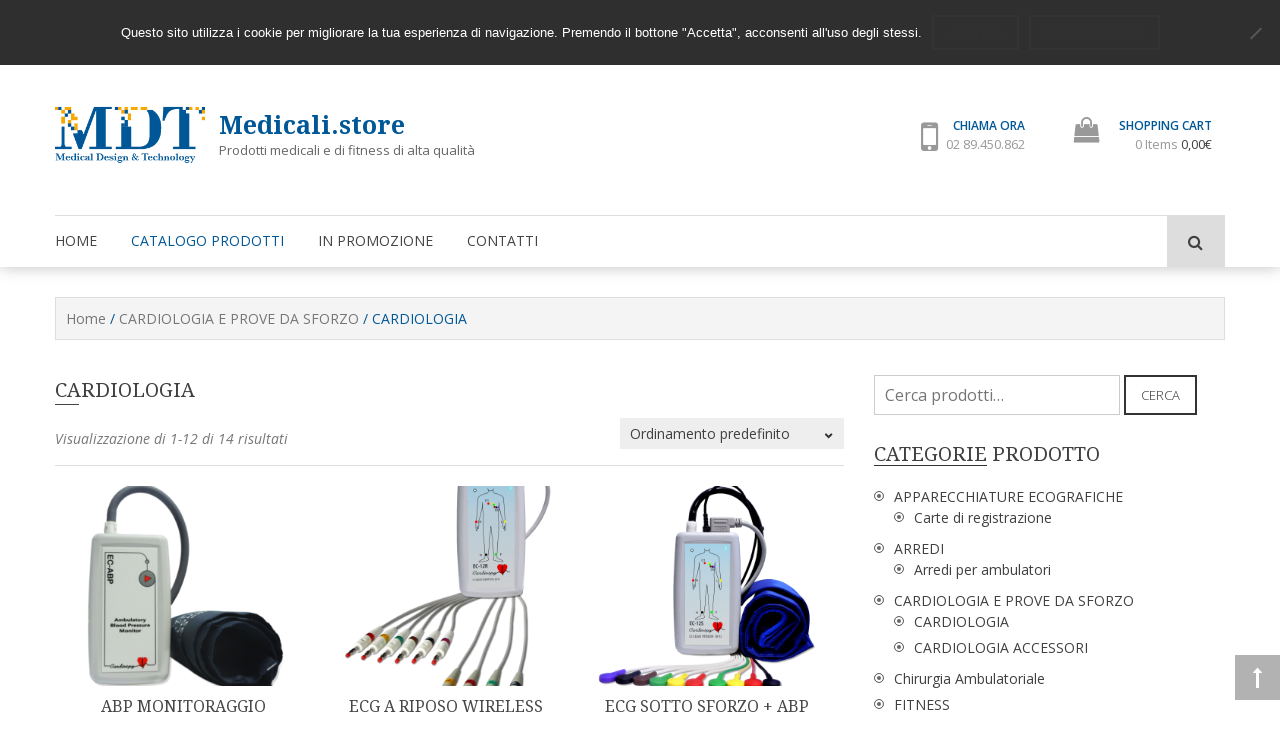

--- FILE ---
content_type: text/html; charset=UTF-8
request_url: https://www.medicali.store/categoria-prodotto/cardiologia/cardiologia-cardiologia/
body_size: 33468
content:

<!DOCTYPE html>
<html lang="it-IT">
<head>
	<meta charset="UTF-8">
	<meta name="viewport" content="width=device-width, initial-scale=1">
	<link rel="profile" href="http://gmpg.org/xfn/11">
	<link rel="pingback" href="https://www.medicali.store/xmlrpc.php">
	<script type="text/javascript">
		var yith_wcwl_plugin_ajax_web_url = 'https://www.medicali.store/wp-admin/admin-ajax.php';
	</script>
	<title>CARDIOLOGIA &#8211; Medicali.store</title>
<link rel='dns-prefetch' href='//www.google.com' />
<link rel='dns-prefetch' href='//fonts.googleapis.com' />
<link rel='dns-prefetch' href='//s.w.org' />
<link rel="alternate" type="application/rss+xml" title="Medicali.store &raquo; Feed" href="https://www.medicali.store/feed/" />
<link rel="alternate" type="application/rss+xml" title="Feed Medicali.store &raquo; CARDIOLOGIA Categoria" href="https://www.medicali.store/categoria-prodotto/cardiologia/cardiologia-cardiologia/feed/" />
		<script type="text/javascript">
			window._wpemojiSettings = {"baseUrl":"https:\/\/s.w.org\/images\/core\/emoji\/13.0.1\/72x72\/","ext":".png","svgUrl":"https:\/\/s.w.org\/images\/core\/emoji\/13.0.1\/svg\/","svgExt":".svg","source":{"concatemoji":"https:\/\/www.medicali.store\/wp-includes\/js\/wp-emoji-release.min.js?ver=5.6"}};
			!function(e,a,t){var r,n,o,i,p=a.createElement("canvas"),s=p.getContext&&p.getContext("2d");function c(e,t){var a=String.fromCharCode;s.clearRect(0,0,p.width,p.height),s.fillText(a.apply(this,e),0,0);var r=p.toDataURL();return s.clearRect(0,0,p.width,p.height),s.fillText(a.apply(this,t),0,0),r===p.toDataURL()}function l(e){if(!s||!s.fillText)return!1;switch(s.textBaseline="top",s.font="600 32px Arial",e){case"flag":return!c([127987,65039,8205,9895,65039],[127987,65039,8203,9895,65039])&&(!c([55356,56826,55356,56819],[55356,56826,8203,55356,56819])&&!c([55356,57332,56128,56423,56128,56418,56128,56421,56128,56430,56128,56423,56128,56447],[55356,57332,8203,56128,56423,8203,56128,56418,8203,56128,56421,8203,56128,56430,8203,56128,56423,8203,56128,56447]));case"emoji":return!c([55357,56424,8205,55356,57212],[55357,56424,8203,55356,57212])}return!1}function d(e){var t=a.createElement("script");t.src=e,t.defer=t.type="text/javascript",a.getElementsByTagName("head")[0].appendChild(t)}for(i=Array("flag","emoji"),t.supports={everything:!0,everythingExceptFlag:!0},o=0;o<i.length;o++)t.supports[i[o]]=l(i[o]),t.supports.everything=t.supports.everything&&t.supports[i[o]],"flag"!==i[o]&&(t.supports.everythingExceptFlag=t.supports.everythingExceptFlag&&t.supports[i[o]]);t.supports.everythingExceptFlag=t.supports.everythingExceptFlag&&!t.supports.flag,t.DOMReady=!1,t.readyCallback=function(){t.DOMReady=!0},t.supports.everything||(n=function(){t.readyCallback()},a.addEventListener?(a.addEventListener("DOMContentLoaded",n,!1),e.addEventListener("load",n,!1)):(e.attachEvent("onload",n),a.attachEvent("onreadystatechange",function(){"complete"===a.readyState&&t.readyCallback()})),(r=t.source||{}).concatemoji?d(r.concatemoji):r.wpemoji&&r.twemoji&&(d(r.twemoji),d(r.wpemoji)))}(window,document,window._wpemojiSettings);
		</script>
		<style type="text/css">
img.wp-smiley,
img.emoji {
	display: inline !important;
	border: none !important;
	box-shadow: none !important;
	height: 1em !important;
	width: 1em !important;
	margin: 0 .07em !important;
	vertical-align: -0.1em !important;
	background: none !important;
	padding: 0 !important;
}
</style>
	<link rel='stylesheet' id='wp-block-library-css'  href='https://www.medicali.store/wp-includes/css/dist/block-library/style.min.css?ver=5.6' type='text/css' media='all' />
<link rel='stylesheet' id='wp-block-library-theme-css'  href='https://www.medicali.store/wp-includes/css/dist/block-library/theme.min.css?ver=5.6' type='text/css' media='all' />
<link rel='stylesheet' id='wc-blocks-vendors-style-css'  href='https://www.medicali.store/wp-content/plugins/woocommerce/packages/woocommerce-blocks/build/wc-blocks-vendors-style.css?ver=6.7.3' type='text/css' media='all' />
<link rel='stylesheet' id='wc-blocks-style-css'  href='https://www.medicali.store/wp-content/plugins/woocommerce/packages/woocommerce-blocks/build/wc-blocks-style.css?ver=6.7.3' type='text/css' media='all' />
<link rel='stylesheet' id='contact-form-7-css'  href='https://www.medicali.store/wp-content/plugins/contact-form-7/includes/css/styles.css?ver=5.4.2' type='text/css' media='all' />
<link rel='stylesheet' id='cookie-notice-front-css'  href='https://www.medicali.store/wp-content/plugins/cookie-notice/css/front.min.css?ver=2.5.11' type='text/css' media='all' />
<link rel='stylesheet' id='woocommerce-layout-css'  href='https://www.medicali.store/wp-content/plugins/woocommerce/assets/css/woocommerce-layout.css?ver=6.2.2' type='text/css' media='all' />
<link rel='stylesheet' id='woocommerce-smallscreen-css'  href='https://www.medicali.store/wp-content/plugins/woocommerce/assets/css/woocommerce-smallscreen.css?ver=6.2.2' type='text/css' media='only screen and (max-width: 768px)' />
<link rel='stylesheet' id='woocommerce-general-css'  href='https://www.medicali.store/wp-content/plugins/woocommerce/assets/css/woocommerce.css?ver=6.2.2' type='text/css' media='all' />
<style id='woocommerce-inline-inline-css' type='text/css'>
.woocommerce form .form-row .required { visibility: visible; }
</style>
<link rel='stylesheet' id='wc-gateway-ppec-frontend-css'  href='https://www.medicali.store/wp-content/plugins/woocommerce-gateway-paypal-express-checkout/assets/css/wc-gateway-ppec-frontend.css?ver=2.1.3' type='text/css' media='all' />
<link rel='stylesheet' id='parent-style-css'  href='https://www.medicali.store/wp-content/themes/wp-store/style.css?ver=5.6' type='text/css' media='all' />
<link rel='stylesheet' id='wp-store-google-fonts-css'  href='//fonts.googleapis.com/css?family=Open+Sans%3A400%2C300%2C300italic%2C400italic%2C600%2C600italic%2C700%2C700italic%2C800%2C800italic%7CSatisfy%7CDroid+Serif%3A400%2C400italic%2C700italic%2C700&#038;ver=5.6' type='text/css' media='all' />
<link rel='stylesheet' id='wp-store-font-awesome-css'  href='https://www.medicali.store/wp-content/themes/wp-store/css/font-awesome.css?ver=5.6' type='text/css' media='all' />
<link rel='stylesheet' id='wp-store-slick-css'  href='https://www.medicali.store/wp-content/themes/wp-store/css/slick.css?ver=5.6' type='text/css' media='all' />
<link rel='stylesheet' id='wp-store-fancybox-css'  href='https://www.medicali.store/wp-content/themes/wp-store/css/fancybox.css?ver=5.6' type='text/css' media='all' />
<link rel='stylesheet' id='wp-store-owl-css'  href='https://www.medicali.store/wp-content/themes/wp-store/css/owl.carousel.css?ver=5.6' type='text/css' media='all' />
<link rel='stylesheet' id='wp-store-owl-transition-css'  href='https://www.medicali.store/wp-content/themes/wp-store/css/owl.theme.default.css?ver=5.6' type='text/css' media='all' />
<link rel='stylesheet' id='animate-css-css'  href='https://www.medicali.store/wp-content/themes/wp-store/css/animate.css?ver=5.6' type='text/css' media='all' />
<link rel='stylesheet' id='wp-store-customscroll-css'  href='https://www.medicali.store/wp-content/themes/wp-store/css/jquery.mCustomScrollbar.css?ver=5.6' type='text/css' media='all' />
<link rel='stylesheet' id='wp-store-style-css'  href='https://www.medicali.store/wp-content/themes/wp-store-child/style.css?ver=5.6' type='text/css' media='all' />
<link rel='stylesheet' id='wp-store-responsive-css'  href='https://www.medicali.store/wp-content/themes/wp-store/css/responsive.css?ver=5.6' type='text/css' media='all' />
<script type='text/javascript' id='cookie-notice-front-js-before'>
var cnArgs = {"ajaxUrl":"https:\/\/www.medicali.store\/wp-admin\/admin-ajax.php","nonce":"1876dadf44","hideEffect":"fade","position":"top","onScroll":false,"onScrollOffset":100,"onClick":false,"cookieName":"cookie_notice_accepted","cookieTime":2592000,"cookieTimeRejected":2592000,"globalCookie":false,"redirection":false,"cache":false,"revokeCookies":true,"revokeCookiesOpt":"automatic"};
</script>
<script type='text/javascript' src='https://www.medicali.store/wp-content/plugins/cookie-notice/js/front.min.js?ver=2.5.11' id='cookie-notice-front-js'></script>
<script type='text/javascript' src='https://www.medicali.store/wp-includes/js/jquery/jquery.min.js?ver=3.5.1' id='jquery-core-js'></script>
<script type='text/javascript' src='https://www.medicali.store/wp-includes/js/jquery/jquery-migrate.min.js?ver=3.3.2' id='jquery-migrate-js'></script>
<link rel="https://api.w.org/" href="https://www.medicali.store/wp-json/" /><link rel="alternate" type="application/json" href="https://www.medicali.store/wp-json/wp/v2/product_cat/95" /><link rel="EditURI" type="application/rsd+xml" title="RSD" href="https://www.medicali.store/xmlrpc.php?rsd" />
<link rel="wlwmanifest" type="application/wlwmanifest+xml" href="https://www.medicali.store/wp-includes/wlwmanifest.xml" /> 
<meta name="generator" content="WordPress 5.6" />
<meta name="generator" content="WooCommerce 6.2.2" />
	<noscript><style>.woocommerce-product-gallery{ opacity: 1 !important; }</style></noscript>
	<link rel="icon" href="https://www.medicali.store/wp-content/uploads/2019/05/cropped-logo-medicali2-1-32x32.png" sizes="32x32" />
<link rel="icon" href="https://www.medicali.store/wp-content/uploads/2019/05/cropped-logo-medicali2-1-192x192.png" sizes="192x192" />
<link rel="apple-touch-icon" href="https://www.medicali.store/wp-content/uploads/2019/05/cropped-logo-medicali2-1-180x180.png" />
<meta name="msapplication-TileImage" content="https://www.medicali.store/wp-content/uploads/2019/05/cropped-logo-medicali2-1-270x270.png" />
		<style type="text/css" id="wp-custom-css">
			.site-branding img {
    height: 150px;
    width: auto;
}
#slider-section .slider-caption {
    background: rgba(255,255,255,0.75);
    padding: 20px 20px 0;
    left: 25%;
}

#slider-section .home-viewmore.slider-viewmore {
    text-transform: uppercase;
}
#product-area-section {
    border-bottom: none;
    padding-bottom: 0
}
.payment-partner img {
    max-height: 60px;
}
.search-in-select,.byline,.blog-comment {
    display: none !important;
}
 #primary {
    width: 100%;
    padding: 5;
    float: left;
}
.woocommerce-page.no-sidebar #primary {
	width:100%;
	padding-right:0px;
}
.woocommerce-page.archive #primary, .woocommerce-page.single #primary {
	width:70%;
	padding-right:30px;
}
.wrap-image-sale {
    position: relative;
    line-height: 0;
    /* border: 1px solid black; */
    height: 200px;
    overflow: hidden;
}
.woocommerce ul.products li.product a img {
    width: 100%;
    height: auto;
    display: block;
    margin: 0 0 1em;
    box-shadow: none;
    /* width: 100%; */
    height: auto;
    /* max-height: 100%; */
    position: absolute;
    transform: translate(-50%,-50%);
    left: 50%;
    top: 50%;
}


.privacy {
	overflow: auto;
    max-height: 90px;
    margin-bottom: 20px;
    background-color: white;
    padding: 10px;
    font-size: 12px;
    color: #999;}
#et-info { float: none !important; }
#top-header .et-social-icons { float: right !important; } 

.wpcf7-text, .wpcf7-textarea, .wpcf7-captchar {
	background-color: #eee !important;
	border: none !important;
	width: 100% !important;
	-moz-border-radius: 0 !important;
	-webkit-border-radius: 0 !important;
	border-radius: 0 !important;
	font-size: 14px;
	color: #999 !important;
	padding: 16px !important;
	-moz-box-sizing: border-box;
	-webkit-box-sizing: border-box;
	box-sizing: border-box;
}

.wpcf7-submit {
	color: #005797 !important;
	background-color: WHITE!important; 
	margin: 8px auto 0;
	cursor: pointer;
	font-size: 20px;
	font-weight: 500;
	-moz-border-radius: 3px;
	-webkit-border-radius: 3px;
	border-radius: 3px;
	padding: 6px 20px !important;
	line-height: 1.7em;
	background: transparent;
	border: 2px solid #FF7FFF;
	-webkit-font-smoothing: antialiased;
	-moz-osx-font-smoothing: grayscale;
	-moz-transition: all 0.2s;
	-webkit-transition: all 0.2s;
	transition: all 0.2s;
}

.wpcf7-submit:hover { 
	background-color: white !important; 
	border-color: #005797 !important;
	color: #005797 !important;
	padding: 6px 20px !important; 
}
.main-navigation ul li a {
	padding-right:10px;
}
.wpcf7 {
	width:90%;
}
.fa-sign-in:after {
	/*content:'Accedi';
	display:inline-block;
	color:#666;
	margin-left:3px;
	font-family:'open sans';*/
}
		</style>
			
</head>

<body class="archive tax-product_cat term-cardiologia-cardiologia term-95 wp-custom-logo wp-embed-responsive theme-wp-store cookies-not-set woocommerce woocommerce-page woocommerce-no-js group-blog hfeed fullwidth  no-sidebar">
	<div class="wp-store-preloader"></div>	
		<div id="page" class="site">
			<a class="skip-link screen-reader-text" href="#main">Skip to content</a>
						<header id="masthead" class="site-header left" role="banner">
				<div class="top-header">
					<div class="ed-container">
																		<div class="ticker">
										<div class="top-ticker">
				<script>
					jQuery(document).ready(function($){
						var rtl = false;
												$('#ticker').slick({
							rtl: rtl,
							slidesToShow: 1,
							slidesToScroll: 1,
							autoplay: true,
							autoplaySpeed: 3000,
							speed:2000,
							cssEase:'ease',
							arrows:false
						});
					});//jquery close
				</script> <!-- close script -->
									<span class="ticker-title">Latest</span>
					<ul id="ticker" class="hidden">
													<li>
								<h5 class="ticker_tick ticker-h5-1"><a href="https://www.medicali.store/2020/02/24/coronavirus-covin-19/">CORONAVIRUS COVIN-19 </a></h5>
							</li>
														<li>
								<h5 class="ticker_tick ticker-h5-2"><a href="https://www.medicali.store/2019/12/09/sterilizzare-e-purificare-laria-ambiente-ora-si-puo/">STERILIZZARE E PURIFICARE L&#8217;ARIA AMBIENTE ORA SI PUO&#8217; </a></h5>
							</li>
														<li>
								<h5 class="ticker_tick ticker-h5-3"><a href="https://www.medicali.store/2019/12/06/la-nostra-missione-e-quella-di-fornire-prodotti-medicali-sicuri-nuovi-e-allavanguardia-andando-incontro-alle-esigenze-della-nostra-clientela-per-lacquisto-dei-nostri-prodotti-non-e/">COME UTILIZZARE IL SITO </a></h5>
							</li>
														<li>
								<h5 class="ticker_tick ticker-h5-4"><a href="https://www.medicali.store/2019/12/03/cerchi-un-prodotto-specifico/">Cerchi un prodotto specifico? </a></h5>
							</li>
												</ul>
								</div>
									</div>
													<div class="account-wrap">
								<div class="my-account">
									<a href="https://www.medicali.store/mio-account/">
										<i class="fa fa-user"></i>
										<p>My Account</p>
									</a>
								</div>
															<div class="user-login">
									

									<a href="https://www.medicali.store/mio-account/" class="login">
											<i class="fa fa-sign-in"></i>
											Accedi										</a>
																		</div>
							</div>
											</div>
				</div>
				<div class="buttom-header">
					<div class="ed-container">
						<div class="site-branding">
							<div class="site-logo">
								<a href="https://www.medicali.store/" class="custom-logo-link" rel="home"><img width="260" height="260" src="https://www.medicali.store/wp-content/uploads/2019/08/cropped-logoQuadrato-1.png" class="custom-logo" alt="Medicali.store" srcset="https://www.medicali.store/wp-content/uploads/2019/08/cropped-logoQuadrato-1.png 260w, https://www.medicali.store/wp-content/uploads/2019/08/cropped-logoQuadrato-1-150x150.png 150w, https://www.medicali.store/wp-content/uploads/2019/08/cropped-logoQuadrato-1-50x50.png 50w, https://www.medicali.store/wp-content/uploads/2019/08/cropped-logoQuadrato-1-100x100.png 100w" sizes="(max-width: 260px) 100vw, 260px" /></a>							</div>
							<div class="site-text">
								<a href="https://www.medicali.store/" rel="home">
									<h1 class="site-title">Medicali.store</h1>
									<p class="site-description">Prodotti medicali e di fitness di alta qualità</p>
								</a>
							</div>
						</div><!-- .site-branding -->
						<div class="wrap-right">
							<div class="header-call-to">
								<p>Chiama ora</p>
<a href="tel:02 89.450.862"><i class="fa fa-mobile"></i>02 89.450.862</a>
							</div>
							<div class="header-cart">
																<a class="cart-content" href="https://www.medicali.store/carrello/" title="View your shopping cart">
									<div class="count">
										<i class="fa fa-shopping-bag"></i>
										<span class="cart-title">Shopping Cart</span>
										<span class="cart-count">0 Items</span>
										<span class="cart-total">0,00&euro;</span>
									</div>	               	
								</a>
								<div class="widget woocommerce widget_shopping_cart"><h2 class="widgettitle">Carrello</h2><div class="widget_shopping_cart_content"></div></div>															</div>
						</div>
					</div>
				</div>
				<div class="menu-wrap">
					<div class="ed-container">
						<nav id="site-navigation" class="main-navigation" role="navigation">
							<button class="menu-toggle" aria-controls="primary-menu" aria-expanded="false">Primary Menu</button>
							<div class="close"> &times; </div>
							<div class="menu-menu-container"><ul id="primary-menu" class="menu"><li id="menu-item-16" class="menu-item menu-item-type-custom menu-item-object-custom menu-item-home menu-item-16"><a href="https://www.medicali.store/">HOME</a></li>
<li id="menu-item-2925" class="menu-item menu-item-type-custom menu-item-object-custom current-menu-ancestor menu-item-has-children menu-item-2925"><a href="#">CATALOGO PRODOTTI</a>
<ul class="sub-menu">
	<li id="menu-item-2818" class="menu-item menu-item-type-taxonomy menu-item-object-product_cat menu-item-has-children menu-item-2818"><a href="https://www.medicali.store/categoria-prodotto/arredi/">ARREDI</a>
	<ul class="sub-menu">
		<li id="menu-item-2819" class="menu-item menu-item-type-taxonomy menu-item-object-product_cat menu-item-2819"><a href="https://www.medicali.store/categoria-prodotto/arredi/arredi-per-ambulatori/">Arredi per ambulatori</a></li>
	</ul>
</li>
	<li id="menu-item-2820" class="menu-item menu-item-type-taxonomy menu-item-object-product_cat current-product_cat-ancestor current-menu-ancestor current-menu-parent current-product_cat-parent menu-item-has-children menu-item-2820"><a href="https://www.medicali.store/categoria-prodotto/cardiologia/">CARDIOLOGIA E PROVE DA SFORZO</a>
	<ul class="sub-menu">
		<li id="menu-item-5077" class="menu-item menu-item-type-taxonomy menu-item-object-product_cat current-menu-item menu-item-5077"><a href="https://www.medicali.store/categoria-prodotto/cardiologia/cardiologia-cardiologia/" aria-current="page">CARDIOLOGIA</a></li>
		<li id="menu-item-5212" class="menu-item menu-item-type-taxonomy menu-item-object-product_cat menu-item-5212"><a href="https://www.medicali.store/categoria-prodotto/cardiologia/cardiologia-accessori/">CARDIOLOGIA ACCESSORI</a></li>
	</ul>
</li>
	<li id="menu-item-2822" class="menu-item menu-item-type-taxonomy menu-item-object-product_cat menu-item-2822"><a href="https://www.medicali.store/categoria-prodotto/fitness/">FITNESS</a></li>
	<li id="menu-item-2824" class="menu-item menu-item-type-taxonomy menu-item-object-product_cat menu-item-has-children menu-item-2824"><a href="https://www.medicali.store/categoria-prodotto/prodotti-chirurgici/">PRODOTTI CHIRURGICI</a>
	<ul class="sub-menu">
		<li id="menu-item-2821" class="menu-item menu-item-type-taxonomy menu-item-object-product_cat menu-item-2821"><a href="https://www.medicali.store/categoria-prodotto/chirurgia-ambulatoriale/">Chirurgia Ambulatoriale</a></li>
		<li id="menu-item-2825" class="menu-item menu-item-type-taxonomy menu-item-object-product_cat menu-item-has-children menu-item-2825"><a href="https://www.medicali.store/categoria-prodotto/prodotti-chirurgici/prodotti-riusabili/">Prodotti riusabili</a>
		<ul class="sub-menu">
			<li id="menu-item-2826" class="menu-item menu-item-type-taxonomy menu-item-object-product_cat menu-item-2826"><a href="https://www.medicali.store/categoria-prodotto/prodotti-chirurgici/prodotti-riusabili/ferri-chirurgici/">Ferri chirurgici</a></li>
		</ul>
</li>
	</ul>
</li>
	<li id="menu-item-2827" class="menu-item menu-item-type-taxonomy menu-item-object-product_cat menu-item-2827"><a href="https://www.medicali.store/categoria-prodotto/prodotti-disinfezione/">PRODOTTI PER SANIFICAZIONE AMBIENTI</a></li>
	<li id="menu-item-2834" class="menu-item menu-item-type-taxonomy menu-item-object-product_cat menu-item-2834"><a href="https://www.medicali.store/categoria-prodotto/apparecchiature-ecografiche/carte-di-registrazione/">Carte di registrazione</a></li>
	<li id="menu-item-2828" class="menu-item menu-item-type-taxonomy menu-item-object-product_cat menu-item-2828"><a href="https://www.medicali.store/categoria-prodotto/ginecologia-ostetricia/">PRODOTTI PER GINECOLOGIA/OSTETRICIA</a></li>
</ul>
</li>
<li id="menu-item-2823" class="menu-item menu-item-type-taxonomy menu-item-object-product_cat menu-item-2823"><a href="https://www.medicali.store/categoria-prodotto/in-promozione/">IN PROMOZIONE</a></li>
<li id="menu-item-2891" class="menu-item menu-item-type-post_type menu-item-object-page menu-item-2891"><a href="https://www.medicali.store/contatti/">CONTATTI</a></li>
</ul></div>						</nav><!-- #site-navigation -->
												<div class="header-search">
							<a href="javascript:void(0)"><i class="fa fa-search"></i></a>
							<div class="search-box">
								<div class="close"> &times; </div>
								<form method="get" class="searchform" action="https://www.medicali.store/" role="search">
	<div class="search-in-select">
		<select name="post_type" class="select-search-type">
			<option value="">All</option>
			<option value="product">Product</option>
			<option value="post">Post</option>
		</select>
	</div>
	<input type="text" name="s" value="" class="search-field" placeholder="Search..." />
</form>							</div>
						</div> <!--  search-form-->
											</div>
				</div>
			</header><!-- #masthead -->

			<div id="content" class="site-content">
<div class="ed-container"><nav class="woocommerce-breadcrumb"><a href="https://www.medicali.store">Home</a>&nbsp;&#47;&nbsp;<a href="https://www.medicali.store/categoria-prodotto/cardiologia/">CARDIOLOGIA E PROVE DA SFORZO</a>&nbsp;&#47;&nbsp;CARDIOLOGIA</nav><div id="primary"><header class="woocommerce-products-header">
			<h1 class="woocommerce-products-header__title page-title">CARDIOLOGIA</h1>
	
	</header>
<div class="woocommerce-notices-wrapper"></div><p class="woocommerce-result-count">
	Visualizzazione di 1-12 di 14 risultati</p>
<form class="woocommerce-ordering" method="get">
	<select name="orderby" class="orderby" aria-label="Ordine negozio">
					<option value="menu_order"  selected='selected'>Ordinamento predefinito</option>
					<option value="popularity" >Popolarità</option>
					<option value="rating" >Valutazione media</option>
					<option value="date" >Ordina in base al più recente</option>
					<option value="price" >Prezzo: dal più economico</option>
					<option value="price-desc" >Prezzo: dal più caro</option>
			</select>
	<input type="hidden" name="paged" value="1" />
	</form>
<div class="wp-store-products columns-3"><ul class="products columns-3">
<li class="product type-product post-4248 status-publish first instock product_cat-cardiologia-cardiologia has-post-thumbnail taxable shipping-taxable purchasable product-type-simple">
	<div class="wrap-image-sale"><a href="https://www.medicali.store/prodotto/monitoraggio-ambulatoriale-della-pressione-arteriosa-solo-registratore/"><img width="300" height="300" src="https://www.medicali.store/wp-content/uploads/2019/06/EC-ABP-1-small-300x300.png" class="attachment-shop_catalog size-shop_catalog wp-post-image" alt="" loading="lazy" srcset="https://www.medicali.store/wp-content/uploads/2019/06/EC-ABP-1-small-300x300.png 300w, https://www.medicali.store/wp-content/uploads/2019/06/EC-ABP-1-small-150x150.png 150w, https://www.medicali.store/wp-content/uploads/2019/06/EC-ABP-1-small-50x50.png 50w, https://www.medicali.store/wp-content/uploads/2019/06/EC-ABP-1-small.png 500w, https://www.medicali.store/wp-content/uploads/2019/06/EC-ABP-1-small-100x100.png 100w" sizes="(max-width: 300px) 100vw, 300px" /></a></div><a href="https://www.medicali.store/prodotto/monitoraggio-ambulatoriale-della-pressione-arteriosa-solo-registratore/" class="woocommerce-LoopProduct-link woocommerce-loop-product__link">			<h3 class="product-title ">ABP MONITORAGGIO AMBULATORIALE DELLA PRESSIONE ARTERIOSA solo registratore</h3>
			</a>
	<span class="price"><span class="woocommerce-Price-amount amount"><bdi>1.610,00<span class="woocommerce-Price-currencySymbol">&euro;</span></bdi></span></span>
</a><a href="?add-to-cart=4248" data-quantity="1" class="button product_type_simple add_to_cart_button ajax_add_to_cart" data-product_id="4248" data-product_sku="LB-REC-ABP" aria-label="Aggiungi &ldquo;ABP MONITORAGGIO AMBULATORIALE DELLA PRESSIONE ARTERIOSA solo registratore&rdquo; al tuo carrello" rel="nofollow">Aggiungi al carrello</a></li>
<li class="product type-product post-4230 status-publish instock product_cat-cardiologia-cardiologia has-post-thumbnail taxable shipping-taxable purchasable product-type-simple">
	<div class="wrap-image-sale"><a href="https://www.medicali.store/prodotto/ecg-a-riposo-wireless-con-software/"><img width="300" height="355" src="https://www.medicali.store/wp-content/uploads/2019/12/EC-12R-01-D-300x355.png" class="attachment-shop_catalog size-shop_catalog wp-post-image" alt="" loading="lazy" srcset="https://www.medicali.store/wp-content/uploads/2019/12/EC-12R-01-D-300x355.png 300w, https://www.medicali.store/wp-content/uploads/2019/12/EC-12R-01-D-253x300.png 253w, https://www.medicali.store/wp-content/uploads/2019/12/EC-12R-01-D-768x909.png 768w, https://www.medicali.store/wp-content/uploads/2019/12/EC-12R-01-D-865x1024.png 865w, https://www.medicali.store/wp-content/uploads/2019/12/EC-12R-01-D-42x50.png 42w, https://www.medicali.store/wp-content/uploads/2019/12/EC-12R-01-D-600x710.png 600w, https://www.medicali.store/wp-content/uploads/2019/12/EC-12R-01-D.png 1267w" sizes="(max-width: 300px) 100vw, 300px" /></a></div><a href="https://www.medicali.store/prodotto/ecg-a-riposo-wireless-con-software/" class="woocommerce-LoopProduct-link woocommerce-loop-product__link">			<h3 class="product-title ">ECG A RIPOSO WIRELESS con software</h3>
			</a>
	<span class="price"><span class="woocommerce-Price-amount amount"><bdi>2.147,00<span class="woocommerce-Price-currencySymbol">&euro;</span></bdi></span></span>
</a><a href="?add-to-cart=4230" data-quantity="1" class="button product_type_simple add_to_cart_button ajax_add_to_cart" data-product_id="4230" data-product_sku="LB-EC-12R" aria-label="Aggiungi &ldquo;ECG A RIPOSO WIRELESS con software&rdquo; al tuo carrello" rel="nofollow">Aggiungi al carrello</a></li>
<li class="product type-product post-4249 status-publish last instock product_cat-cardiologia-cardiologia has-post-thumbnail taxable shipping-taxable purchasable product-type-simple">
	<div class="wrap-image-sale"><a href="https://www.medicali.store/prodotto/ecg-sotto-sforzo-abp-sistema-completo-di-software-ed-accessori/"><img width="300" height="285" src="https://www.medicali.store/wp-content/uploads/2019/12/EC-12S-01-300x285.png" class="attachment-shop_catalog size-shop_catalog wp-post-image" alt="" loading="lazy" srcset="https://www.medicali.store/wp-content/uploads/2019/12/EC-12S-01-300x285.png 300w, https://www.medicali.store/wp-content/uploads/2019/12/EC-12S-01-768x729.png 768w, https://www.medicali.store/wp-content/uploads/2019/12/EC-12S-01-1024x972.png 1024w, https://www.medicali.store/wp-content/uploads/2019/12/EC-12S-01-50x47.png 50w, https://www.medicali.store/wp-content/uploads/2019/12/EC-12S-01-600x570.png 600w, https://www.medicali.store/wp-content/uploads/2019/12/EC-12S-01.png 1500w" sizes="(max-width: 300px) 100vw, 300px" /></a></div><a href="https://www.medicali.store/prodotto/ecg-sotto-sforzo-abp-sistema-completo-di-software-ed-accessori/" class="woocommerce-LoopProduct-link woocommerce-loop-product__link">			<h3 class="product-title ">ECG SOTTO SFORZO + ABP sistema completo di software ed accessori</h3>
			</a>
	<span class="price"><span class="woocommerce-Price-amount amount"><bdi>6.440,00<span class="woocommerce-Price-currencySymbol">&euro;</span></bdi></span></span>
</a><a href="?add-to-cart=4249" data-quantity="1" class="button product_type_simple add_to_cart_button ajax_add_to_cart" data-product_id="4249" data-product_sku="LB-EC-12S" aria-label="Aggiungi &ldquo;ECG SOTTO SFORZO + ABP sistema completo di software ed accessori&rdquo; al tuo carrello" rel="nofollow">Aggiungi al carrello</a></li>
<li class="product type-product post-4219 status-publish first instock product_cat-cardiologia-cardiologia has-post-thumbnail taxable shipping-taxable purchasable product-type-simple">
	<div class="wrap-image-sale"><a href="https://www.medicali.store/prodotto/ecg-sotto-sforzo-sistema-completo-di-software-ed-accessori/"><img width="158" height="150" src="https://www.medicali.store/wp-content/uploads/2019/12/EC-12RS-01.jpg" class="attachment-shop_catalog size-shop_catalog wp-post-image" alt="" loading="lazy" srcset="https://www.medicali.store/wp-content/uploads/2019/12/EC-12RS-01.jpg 158w, https://www.medicali.store/wp-content/uploads/2019/12/EC-12RS-01-50x47.jpg 50w" sizes="(max-width: 158px) 100vw, 158px" /></a></div><a href="https://www.medicali.store/prodotto/ecg-sotto-sforzo-sistema-completo-di-software-ed-accessori/" class="woocommerce-LoopProduct-link woocommerce-loop-product__link">			<h3 class="product-title ">ECG SOTTO SFORZO sistema completo di software ed accessori</h3>
			</a>
	<span class="price"><span class="woocommerce-Price-amount amount"><bdi>4.562,00<span class="woocommerce-Price-currencySymbol">&euro;</span></bdi></span></span>
</a><a href="?add-to-cart=4219" data-quantity="1" class="button product_type_simple add_to_cart_button ajax_add_to_cart" data-product_id="4219" data-product_sku="KB-EC-12RS" aria-label="Aggiungi &ldquo;ECG SOTTO SFORZO sistema completo di software ed accessori&rdquo; al tuo carrello" rel="nofollow">Aggiungi al carrello</a></li>
<li class="product type-product post-4246 status-publish instock product_cat-cardiologia-cardiologia has-post-thumbnail taxable shipping-taxable product-type-simple">
	<div class="wrap-image-sale"><a href="https://www.medicali.store/prodotto/holter-ecg-12-canali-solo-registratore/"><img width="300" height="300" src="https://www.medicali.store/wp-content/uploads/2019/06/03-EC-12H-1000X1000-300x300.png" class="attachment-shop_catalog size-shop_catalog wp-post-image" alt="" loading="lazy" srcset="https://www.medicali.store/wp-content/uploads/2019/06/03-EC-12H-1000X1000-300x300.png 300w, https://www.medicali.store/wp-content/uploads/2019/06/03-EC-12H-1000X1000-150x150.png 150w, https://www.medicali.store/wp-content/uploads/2019/06/03-EC-12H-1000X1000-768x768.png 768w, https://www.medicali.store/wp-content/uploads/2019/06/03-EC-12H-1000X1000-50x50.png 50w, https://www.medicali.store/wp-content/uploads/2019/06/03-EC-12H-1000X1000-600x600.png 600w, https://www.medicali.store/wp-content/uploads/2019/06/03-EC-12H-1000X1000-100x100.png 100w, https://www.medicali.store/wp-content/uploads/2019/06/03-EC-12H-1000X1000.png 1000w" sizes="(max-width: 300px) 100vw, 300px" /></a></div><a href="https://www.medicali.store/prodotto/holter-ecg-12-canali-solo-registratore/" class="woocommerce-LoopProduct-link woocommerce-loop-product__link">			<h3 class="product-title ">HOLTER ECG 12 CANALI solo registratore</h3>
			</a>
</a><a href="https://www.medicali.store/prodotto/holter-ecg-12-canali-solo-registratore/" data-quantity="1" class="button product_type_simple" data-product_id="4246" data-product_sku="" aria-label="Leggi di più su &quot;HOLTER ECG 12 CANALI solo registratore&quot;" rel="nofollow">Leggi tutto</a></li>
<li class="product type-product post-4244 status-publish last instock product_cat-cardiologia-cardiologia has-post-thumbnail taxable shipping-taxable purchasable product-type-simple">
	<div class="wrap-image-sale"><a href="https://www.medicali.store/prodotto/holter-ecg-2-canali-solo-registratore/"><img width="300" height="300" src="https://www.medicali.store/wp-content/uploads/2019/06/01-EC-2H-1000X1000-300x300.png" class="attachment-shop_catalog size-shop_catalog wp-post-image" alt="" loading="lazy" srcset="https://www.medicali.store/wp-content/uploads/2019/06/01-EC-2H-1000X1000-300x300.png 300w, https://www.medicali.store/wp-content/uploads/2019/06/01-EC-2H-1000X1000-150x150.png 150w, https://www.medicali.store/wp-content/uploads/2019/06/01-EC-2H-1000X1000-768x768.png 768w, https://www.medicali.store/wp-content/uploads/2019/06/01-EC-2H-1000X1000-50x50.png 50w, https://www.medicali.store/wp-content/uploads/2019/06/01-EC-2H-1000X1000-600x600.png 600w, https://www.medicali.store/wp-content/uploads/2019/06/01-EC-2H-1000X1000-100x100.png 100w, https://www.medicali.store/wp-content/uploads/2019/06/01-EC-2H-1000X1000.png 1000w" sizes="(max-width: 300px) 100vw, 300px" /></a></div><a href="https://www.medicali.store/prodotto/holter-ecg-2-canali-solo-registratore/" class="woocommerce-LoopProduct-link woocommerce-loop-product__link">			<h3 class="product-title ">HOLTER ECG 2 CANALI solo registratore</h3>
			</a>
	<span class="price"><span class="woocommerce-Price-amount amount"><bdi>1.342,00<span class="woocommerce-Price-currencySymbol">&euro;</span></bdi></span></span>
</a><a href="?add-to-cart=4244" data-quantity="1" class="button product_type_simple add_to_cart_button ajax_add_to_cart" data-product_id="4244" data-product_sku="LB-REC-2H" aria-label="Aggiungi &ldquo;HOLTER ECG 2 CANALI solo registratore&rdquo; al tuo carrello" rel="nofollow">Aggiungi al carrello</a></li>
<li class="product type-product post-4247 status-publish first instock product_cat-cardiologia-cardiologia has-post-thumbnail taxable shipping-taxable purchasable product-type-simple">
	<div class="wrap-image-sale"><a href="https://www.medicali.store/prodotto/holter-ecg-3-canali-con-abp-incorporato-solo-registratore/"><img width="300" height="300" src="https://www.medicali.store/wp-content/uploads/2019/06/EC-3HABP-1-small-300x300.png" class="attachment-shop_catalog size-shop_catalog wp-post-image" alt="" loading="lazy" srcset="https://www.medicali.store/wp-content/uploads/2019/06/EC-3HABP-1-small-300x300.png 300w, https://www.medicali.store/wp-content/uploads/2019/06/EC-3HABP-1-small-150x150.png 150w, https://www.medicali.store/wp-content/uploads/2019/06/EC-3HABP-1-small-50x50.png 50w, https://www.medicali.store/wp-content/uploads/2019/06/EC-3HABP-1-small.png 500w, https://www.medicali.store/wp-content/uploads/2019/06/EC-3HABP-1-small-100x100.png 100w" sizes="(max-width: 300px) 100vw, 300px" /></a></div><a href="https://www.medicali.store/prodotto/holter-ecg-3-canali-con-abp-incorporato-solo-registratore/" class="woocommerce-LoopProduct-link woocommerce-loop-product__link">			<h3 class="product-title ">HOLTER ECG 3 CANALI CON ABP INCORPORATO solo registratore</h3>
			</a>
	<span class="price"><span class="woocommerce-Price-amount amount"><bdi>3.220,00<span class="woocommerce-Price-currencySymbol">&euro;</span></bdi></span></span>
</a><a href="?add-to-cart=4247" data-quantity="1" class="button product_type_simple add_to_cart_button ajax_add_to_cart" data-product_id="4247" data-product_sku="LB-REC-3H/ABP" aria-label="Aggiungi &ldquo;HOLTER ECG 3 CANALI CON ABP INCORPORATO solo registratore&rdquo; al tuo carrello" rel="nofollow">Aggiungi al carrello</a></li>
<li class="product type-product post-4245 status-publish instock product_cat-cardiologia-cardiologia has-post-thumbnail taxable shipping-taxable purchasable product-type-simple">
	<div class="wrap-image-sale"><a href="https://www.medicali.store/prodotto/holter-ecg-3-canali-solo-registratore/"><img width="300" height="300" src="https://www.medicali.store/wp-content/uploads/2019/06/02-EC-3H-1000X1000-300x300.png" class="attachment-shop_catalog size-shop_catalog wp-post-image" alt="" loading="lazy" srcset="https://www.medicali.store/wp-content/uploads/2019/06/02-EC-3H-1000X1000-300x300.png 300w, https://www.medicali.store/wp-content/uploads/2019/06/02-EC-3H-1000X1000-150x150.png 150w, https://www.medicali.store/wp-content/uploads/2019/06/02-EC-3H-1000X1000-768x768.png 768w, https://www.medicali.store/wp-content/uploads/2019/06/02-EC-3H-1000X1000-50x50.png 50w, https://www.medicali.store/wp-content/uploads/2019/06/02-EC-3H-1000X1000-600x600.png 600w, https://www.medicali.store/wp-content/uploads/2019/06/02-EC-3H-1000X1000-100x100.png 100w, https://www.medicali.store/wp-content/uploads/2019/06/02-EC-3H-1000X1000.png 1000w" sizes="(max-width: 300px) 100vw, 300px" /></a></div><a href="https://www.medicali.store/prodotto/holter-ecg-3-canali-solo-registratore/" class="woocommerce-LoopProduct-link woocommerce-loop-product__link">			<h3 class="product-title ">HOLTER ECG 3 CANALI solo registratore</h3>
			</a>
	<span class="price"><span class="woocommerce-Price-amount amount"><bdi>2.147,00<span class="woocommerce-Price-currencySymbol">&euro;</span></bdi></span></span>
</a><a href="?add-to-cart=4245" data-quantity="1" class="button product_type_simple add_to_cart_button ajax_add_to_cart" data-product_id="4245" data-product_sku="LB-REC-3H" aria-label="Aggiungi &ldquo;HOLTER ECG 3 CANALI solo registratore&rdquo; al tuo carrello" rel="nofollow">Aggiungi al carrello</a></li>
<li class="product type-product post-4253 status-publish last instock product_cat-cardiologia-cardiologia has-post-thumbnail taxable shipping-taxable purchasable product-type-simple">
	<div class="wrap-image-sale"><a href="https://www.medicali.store/prodotto/netecg-ecg-on-line-per-ios-android/"><img width="300" height="320" src="https://www.medicali.store/wp-content/uploads/2019/12/EC-12RM-02-300x320.png" class="attachment-shop_catalog size-shop_catalog wp-post-image" alt="" loading="lazy" srcset="https://www.medicali.store/wp-content/uploads/2019/12/EC-12RM-02-300x320.png 300w, https://www.medicali.store/wp-content/uploads/2019/12/EC-12RM-02-282x300.png 282w, https://www.medicali.store/wp-content/uploads/2019/12/EC-12RM-02-768x818.png 768w, https://www.medicali.store/wp-content/uploads/2019/12/EC-12RM-02-961x1024.png 961w, https://www.medicali.store/wp-content/uploads/2019/12/EC-12RM-02-47x50.png 47w, https://www.medicali.store/wp-content/uploads/2019/12/EC-12RM-02-600x639.png 600w, https://www.medicali.store/wp-content/uploads/2019/12/EC-12RM-02.png 1596w" sizes="(max-width: 300px) 100vw, 300px" /></a></div><a href="https://www.medicali.store/prodotto/netecg-ecg-on-line-per-ios-android/" class="woocommerce-LoopProduct-link woocommerce-loop-product__link">			<h3 class="product-title ">NETECG ECG ON-LINE</h3>
			</a>
	<span class="price"><span class="woocommerce-Price-amount amount"><bdi>3.480,00<span class="woocommerce-Price-currencySymbol">&euro;</span></bdi></span></span>
</a><a href="?add-to-cart=4253" data-quantity="1" class="button product_type_simple add_to_cart_button ajax_add_to_cart" data-product_id="4253" data-product_sku="LB-EC-12RM" aria-label="Aggiungi &ldquo;NETECG ECG ON-LINE&rdquo; al tuo carrello" rel="nofollow">Aggiungi al carrello</a></li>
<li class="product type-product post-2856 status-publish first instock product_cat-cardiologia-cardiologia has-post-thumbnail taxable shipping-taxable purchasable product-type-simple">
	<div class="wrap-image-sale"><a href="https://www.medicali.store/prodotto/sistema-holter-ecg-12-canali/"><img width="300" height="300" src="https://www.medicali.store/wp-content/uploads/2019/06/03-EC-12H-1000X1000-300x300.png" class="attachment-shop_catalog size-shop_catalog wp-post-image" alt="" loading="lazy" srcset="https://www.medicali.store/wp-content/uploads/2019/06/03-EC-12H-1000X1000-300x300.png 300w, https://www.medicali.store/wp-content/uploads/2019/06/03-EC-12H-1000X1000-150x150.png 150w, https://www.medicali.store/wp-content/uploads/2019/06/03-EC-12H-1000X1000-768x768.png 768w, https://www.medicali.store/wp-content/uploads/2019/06/03-EC-12H-1000X1000-50x50.png 50w, https://www.medicali.store/wp-content/uploads/2019/06/03-EC-12H-1000X1000-600x600.png 600w, https://www.medicali.store/wp-content/uploads/2019/06/03-EC-12H-1000X1000-100x100.png 100w, https://www.medicali.store/wp-content/uploads/2019/06/03-EC-12H-1000X1000.png 1000w" sizes="(max-width: 300px) 100vw, 300px" /></a></div><a href="https://www.medicali.store/prodotto/sistema-holter-ecg-12-canali/" class="woocommerce-LoopProduct-link woocommerce-loop-product__link">			<h3 class="product-title ">SISTEMA HOLTER ECG 12 CANALI</h3>
			</a>
	<span class="price"><span class="woocommerce-Price-amount amount"><bdi>5.636,00<span class="woocommerce-Price-currencySymbol">&euro;</span></bdi></span></span>
</a><a href="?add-to-cart=2856" data-quantity="1" class="button product_type_simple add_to_cart_button ajax_add_to_cart" data-product_id="2856" data-product_sku="LB-EC-12H" aria-label="Aggiungi &ldquo;SISTEMA HOLTER ECG 12 CANALI&rdquo; al tuo carrello" rel="nofollow">Aggiungi al carrello</a></li>
<li class="product type-product post-2852 status-publish instock product_cat-cardiologia-cardiologia has-post-thumbnail taxable shipping-taxable purchasable product-type-simple">
	<div class="wrap-image-sale"><a href="https://www.medicali.store/prodotto/sistema-holter-ecg-2-canali/"><img width="300" height="300" src="https://www.medicali.store/wp-content/uploads/2019/06/01-EC-2H-1000X1000-300x300.png" class="attachment-shop_catalog size-shop_catalog wp-post-image" alt="" loading="lazy" srcset="https://www.medicali.store/wp-content/uploads/2019/06/01-EC-2H-1000X1000-300x300.png 300w, https://www.medicali.store/wp-content/uploads/2019/06/01-EC-2H-1000X1000-150x150.png 150w, https://www.medicali.store/wp-content/uploads/2019/06/01-EC-2H-1000X1000-768x768.png 768w, https://www.medicali.store/wp-content/uploads/2019/06/01-EC-2H-1000X1000-50x50.png 50w, https://www.medicali.store/wp-content/uploads/2019/06/01-EC-2H-1000X1000-600x600.png 600w, https://www.medicali.store/wp-content/uploads/2019/06/01-EC-2H-1000X1000-100x100.png 100w, https://www.medicali.store/wp-content/uploads/2019/06/01-EC-2H-1000X1000.png 1000w" sizes="(max-width: 300px) 100vw, 300px" /></a></div><a href="https://www.medicali.store/prodotto/sistema-holter-ecg-2-canali/" class="woocommerce-LoopProduct-link woocommerce-loop-product__link">			<h3 class="product-title ">SISTEMA HOLTER ECG 2 CANALI</h3>
			</a>
	<span class="price"><span class="woocommerce-Price-amount amount"><bdi>4.026,00<span class="woocommerce-Price-currencySymbol">&euro;</span></bdi></span></span>
</a><a href="?add-to-cart=2852" data-quantity="1" class="button product_type_simple add_to_cart_button ajax_add_to_cart" data-product_id="2852" data-product_sku="LB-EC-2H" aria-label="Aggiungi &ldquo;SISTEMA HOLTER ECG 2 CANALI&rdquo; al tuo carrello" rel="nofollow">Aggiungi al carrello</a></li>
<li class="product type-product post-2854 status-publish last instock product_cat-cardiologia-cardiologia has-post-thumbnail taxable shipping-taxable purchasable product-type-simple">
	<div class="wrap-image-sale"><a href="https://www.medicali.store/prodotto/sistema-holter-ecg-3-canali/"><img width="300" height="300" src="https://www.medicali.store/wp-content/uploads/2019/06/02-EC-3H-1000X1000-300x300.png" class="attachment-shop_catalog size-shop_catalog wp-post-image" alt="" loading="lazy" srcset="https://www.medicali.store/wp-content/uploads/2019/06/02-EC-3H-1000X1000-300x300.png 300w, https://www.medicali.store/wp-content/uploads/2019/06/02-EC-3H-1000X1000-150x150.png 150w, https://www.medicali.store/wp-content/uploads/2019/06/02-EC-3H-1000X1000-768x768.png 768w, https://www.medicali.store/wp-content/uploads/2019/06/02-EC-3H-1000X1000-50x50.png 50w, https://www.medicali.store/wp-content/uploads/2019/06/02-EC-3H-1000X1000-600x600.png 600w, https://www.medicali.store/wp-content/uploads/2019/06/02-EC-3H-1000X1000-100x100.png 100w, https://www.medicali.store/wp-content/uploads/2019/06/02-EC-3H-1000X1000.png 1000w" sizes="(max-width: 300px) 100vw, 300px" /></a></div><a href="https://www.medicali.store/prodotto/sistema-holter-ecg-3-canali/" class="woocommerce-LoopProduct-link woocommerce-loop-product__link">			<h3 class="product-title ">SISTEMA HOLTER ECG 3 CANALI</h3>
			</a>
	<span class="price"><span class="woocommerce-Price-amount amount"><bdi>4.831,00<span class="woocommerce-Price-currencySymbol">&euro;</span></bdi></span></span>
</a><a href="?add-to-cart=2854" data-quantity="1" class="button product_type_simple add_to_cart_button ajax_add_to_cart" data-product_id="2854" data-product_sku="LB-EC-3H" aria-label="Aggiungi &ldquo;SISTEMA HOLTER ECG 3 CANALI&rdquo; al tuo carrello" rel="nofollow">Aggiungi al carrello</a></li>
</ul>
<nav class="woocommerce-pagination">
	<ul class='page-numbers'>
	<li><span aria-current="page" class="page-numbers current">1</span></li>
	<li><a class="page-numbers" href="https://www.medicali.store/categoria-prodotto/cardiologia/cardiologia-cardiologia/page/2/">2</a></li>
	<li><a class="next page-numbers" href="https://www.medicali.store/categoria-prodotto/cardiologia/cardiologia-cardiologia/page/2/">&rarr;</a></li>
</ul>
</nav>
</a></div></div>			<div class='shop-sidebar'>
				<div id="woocommerce_product_search-2" class="woocommerce widget_product_search wp-store-widget-count-6"><form role="search" method="get" class="woocommerce-product-search" action="https://www.medicali.store/">
	<label class="screen-reader-text" for="woocommerce-product-search-field-0">Cerca:</label>
	<input type="search" id="woocommerce-product-search-field-0" class="search-field" placeholder="Cerca prodotti&hellip;" value="" name="s" />
	<button type="submit" value="Cerca">Cerca</button>
	<input type="hidden" name="post_type" value="product" />
</form>
</div><div id="woocommerce_product_categories-2" class="woocommerce widget_product_categories wp-store-widget-count-6"><h2 class="widget-title"><span>Categorie prodotto</h2></span><ul class="product-categories"><li class="cat-item cat-item-92 cat-parent"><a href="https://www.medicali.store/categoria-prodotto/apparecchiature-ecografiche/">APPARECCHIATURE ECOGRAFICHE</a><ul class='children'>
<li class="cat-item cat-item-86"><a href="https://www.medicali.store/categoria-prodotto/apparecchiature-ecografiche/carte-di-registrazione/">Carte di registrazione</a></li>
</ul>
</li>
<li class="cat-item cat-item-88 cat-parent"><a href="https://www.medicali.store/categoria-prodotto/arredi/">ARREDI</a><ul class='children'>
<li class="cat-item cat-item-74"><a href="https://www.medicali.store/categoria-prodotto/arredi/arredi-per-ambulatori/">Arredi per ambulatori</a></li>
</ul>
</li>
<li class="cat-item cat-item-60 cat-parent current-cat-parent"><a href="https://www.medicali.store/categoria-prodotto/cardiologia/">CARDIOLOGIA E PROVE DA SFORZO</a><ul class='children'>
<li class="cat-item cat-item-95 current-cat"><a href="https://www.medicali.store/categoria-prodotto/cardiologia/cardiologia-cardiologia/">CARDIOLOGIA</a></li>
<li class="cat-item cat-item-96"><a href="https://www.medicali.store/categoria-prodotto/cardiologia/cardiologia-accessori/">CARDIOLOGIA ACCESSORI</a></li>
</ul>
</li>
<li class="cat-item cat-item-85"><a href="https://www.medicali.store/categoria-prodotto/chirurgia-ambulatoriale/">Chirurgia Ambulatoriale</a></li>
<li class="cat-item cat-item-61"><a href="https://www.medicali.store/categoria-prodotto/fitness/">FITNESS</a></li>
<li class="cat-item cat-item-82"><a href="https://www.medicali.store/categoria-prodotto/in-promozione/">IN PROMOZIONE</a></li>
<li class="cat-item cat-item-89 cat-parent"><a href="https://www.medicali.store/categoria-prodotto/prodotti-chirurgici/">PRODOTTI CHIRURGICI</a><ul class='children'>
<li class="cat-item cat-item-79 cat-parent"><a href="https://www.medicali.store/categoria-prodotto/prodotti-chirurgici/prodotti-riusabili/">Prodotti riusabili</a>	<ul class='children'>
<li class="cat-item cat-item-80"><a href="https://www.medicali.store/categoria-prodotto/prodotti-chirurgici/prodotti-riusabili/ferri-chirurgici/">Ferri chirurgici</a></li>
	</ul>
</li>
</ul>
</li>
<li class="cat-item cat-item-97"><a href="https://www.medicali.store/categoria-prodotto/prodotti-monouso/">PRODOTTI MONOUSO</a></li>
<li class="cat-item cat-item-87"><a href="https://www.medicali.store/categoria-prodotto/ginecologia-ostetricia/">PRODOTTI PER GINECOLOGIA/OSTETRICIA</a></li>
<li class="cat-item cat-item-90"><a href="https://www.medicali.store/categoria-prodotto/prodotti-disinfezione/">PRODOTTI PER SANIFICAZIONE AMBIENTI</a></li>
<li class="cat-item cat-item-53"><a href="https://www.medicali.store/categoria-prodotto/uncategorized/">Uncategorized</a></li>
</ul></div><div id="woocommerce_price_filter-2" class="woocommerce widget_price_filter wp-store-widget-count-6"><h2 class="widget-title"><span>Filtra per prezzo</h2></span>
<form method="get" action="https://www.medicali.store/categoria-prodotto/cardiologia/cardiologia-cardiologia/">
	<div class="price_slider_wrapper">
		<div class="price_slider" style="display:none;"></div>
		<div class="price_slider_amount" data-step="10">
			<input type="text" id="min_price" name="min_price" value="0" data-min="0" placeholder="Prezzo Min" />
			<input type="text" id="max_price" name="max_price" value="6560" data-max="6560" placeholder="Prezzo Max" />
						<button type="submit" class="button">Filtro</button>
			<div class="price_label" style="display:none;">
				Prezzo: <span class="from"></span> &mdash; <span class="to"></span>
			</div>
						<div class="clear"></div>
		</div>
	</div>
</form>

</div><div id="woocommerce_top_rated_products-2" class="woocommerce widget_top_rated_products wp-store-widget-count-6"><h2 class="widget-title"><span>Prodotti più votati</h2></span><ul class="product_list_widget"><li>
	
	<a href="https://www.medicali.store/prodotto/lettino-da-visita/">
		<img width="300" height="244" src="https://www.medicali.store/wp-content/uploads/2019/06/MO00007-copia-300x244.jpg" class="attachment-woocommerce_thumbnail size-woocommerce_thumbnail" alt="" loading="lazy" srcset="https://www.medicali.store/wp-content/uploads/2019/06/MO00007-copia-300x244.jpg 300w, https://www.medicali.store/wp-content/uploads/2019/06/MO00007-copia-768x626.jpg 768w, https://www.medicali.store/wp-content/uploads/2019/06/MO00007-copia-1024x834.jpg 1024w, https://www.medicali.store/wp-content/uploads/2019/06/MO00007-copia-50x41.jpg 50w, https://www.medicali.store/wp-content/uploads/2019/06/MO00007-copia-600x489.jpg 600w" sizes="(max-width: 300px) 100vw, 300px" />		<span class="product-title">Lettino da visita</span>
	</a>

				
	<span class="woocommerce-Price-amount amount"><bdi>439,00<span class="woocommerce-Price-currencySymbol">&euro;</span></bdi></span>
	</li>
<li>
	
	<a href="https://www.medicali.store/prodotto/sony-upp-110s/">
		<img width="300" height="181" src="https://www.medicali.store/wp-content/uploads/2019/12/SONY-UPP-110S-300x181.jpg" class="attachment-woocommerce_thumbnail size-woocommerce_thumbnail" alt="" loading="lazy" srcset="https://www.medicali.store/wp-content/uploads/2019/12/SONY-UPP-110S-300x181.jpg 300w, https://www.medicali.store/wp-content/uploads/2019/12/SONY-UPP-110S-50x30.jpg 50w, https://www.medicali.store/wp-content/uploads/2019/12/SONY-UPP-110S.jpg 558w" sizes="(max-width: 300px) 100vw, 300px" />		<span class="product-title">SONY UPP-110S</span>
	</a>

				
	<span class="woocommerce-Price-amount amount"><bdi>7,15<span class="woocommerce-Price-currencySymbol">&euro;</span></bdi></span> &ndash; <span class="woocommerce-Price-amount amount"><bdi>71,00<span class="woocommerce-Price-currencySymbol">&euro;</span></bdi></span>
	</li>
<li>
	
	<a href="https://www.medicali.store/prodotto/cavo-ecg-tipo-nehb-per-3-derivazioni-dimensioni-cavo-45-cm-connettore-a-snap/">
		<img width="115" height="93" src="https://www.medicali.store/wp-content/uploads/2020/02/NEHB-cavo-ecg.jpg" class="attachment-woocommerce_thumbnail size-woocommerce_thumbnail" alt="" loading="lazy" srcset="https://www.medicali.store/wp-content/uploads/2020/02/NEHB-cavo-ecg.jpg 115w, https://www.medicali.store/wp-content/uploads/2020/02/NEHB-cavo-ecg-50x40.jpg 50w" sizes="(max-width: 115px) 100vw, 115px" />		<span class="product-title">CAVO ECG TIPO NEHB PER 3 DERIVAZIONI. Dimensioni cavo 45 cm, connettore a snap.</span>
	</a>

				
	<span class="woocommerce-Price-amount amount"><bdi>149,10<span class="woocommerce-Price-currencySymbol">&euro;</span></bdi></span>
	</li>
<li>
	
	<a href="https://www.medicali.store/prodotto/pinza-di-kogan/">
		<img width="252" height="221" src="https://www.medicali.store/wp-content/uploads/2019/06/kogan.png" class="attachment-woocommerce_thumbnail size-woocommerce_thumbnail" alt="" loading="lazy" srcset="https://www.medicali.store/wp-content/uploads/2019/06/kogan.png 252w, https://www.medicali.store/wp-content/uploads/2019/06/kogan-50x44.png 50w" sizes="(max-width: 252px) 100vw, 252px" />		<span class="product-title">Pinza di Kogan</span>
	</a>

				
	<span class="woocommerce-Price-amount amount"><bdi>183,00<span class="woocommerce-Price-currencySymbol">&euro;</span></bdi></span>
	</li>
<li>
	
	<a href="https://www.medicali.store/prodotto/carta-termica-upp-110s/">
		<img width="300" height="169" src="https://www.medicali.store/wp-content/uploads/2019/06/UPP110S-300x169.jpg" class="attachment-woocommerce_thumbnail size-woocommerce_thumbnail" alt="" loading="lazy" srcset="https://www.medicali.store/wp-content/uploads/2019/06/UPP110S-300x169.jpg 300w, https://www.medicali.store/wp-content/uploads/2019/06/UPP110S-768x432.jpg 768w, https://www.medicali.store/wp-content/uploads/2019/06/UPP110S-1024x576.jpg 1024w, https://www.medicali.store/wp-content/uploads/2019/06/UPP110S-50x28.jpg 50w, https://www.medicali.store/wp-content/uploads/2019/06/UPP110S-600x338.jpg 600w" sizes="(max-width: 300px) 100vw, 300px" />		<span class="product-title">Carta termica UPP-110S</span>
	</a>

				
	<span class="woocommerce-Price-amount amount"><bdi>7,50<span class="woocommerce-Price-currencySymbol">&euro;</span></bdi></span> &ndash; <span class="woocommerce-Price-amount amount"><bdi>75,00<span class="woocommerce-Price-currencySymbol">&euro;</span></bdi></span>
	</li>
</ul></div>			</div>
			</div>
</div><!-- #content -->

<footer id="colophon" class="site-footer" role="contentinfo">
	<div class="top-footer footer-column-4">

	<div class="ed-container">
					<div class="footer-block-one footer-block">
				<aside id="text-2" class="widget widget_text">			<div class="textwidget"><p><a href="https://www.medicali.store" target="_blank" rel="noopener"><img loading="lazy" class="alignnone wp-image-1854 " src="https://www.medicali.store/wp-content/uploads/2019/04/NuovoLogoMDT2.png" alt="" width="137" height="51" srcset="https://www.medicali.store/wp-content/uploads/2019/04/NuovoLogoMDT2.png 260w, https://www.medicali.store/wp-content/uploads/2019/04/NuovoLogoMDT2-50x19.png 50w" sizes="(max-width: 137px) 100vw, 137px" /></a></p>
<p><strong>Medical Design &amp; Technology Srl </strong></p>
<p>P.IVA e CF 05396180969<br />
Tel.02.89450862 &#8211; Fax.02.89450863</p>
<p>Sede Legale: Via Giacomo Matteotti 24 – 20021 Bollate (MI)<br />
Sede Operativa: Via Massimo D’Azeglio 1 – 20021 Bollate (MI)</p>
</div>
		</aside>    							
			</div>
			

					<div class="footer-block-two footer-block">	    						
				<aside id="text-3" class="widget widget_text"><h2 class="widget-title"><span>METODI DI PAGAMENTO</span></h2>			<div class="textwidget"><p><strong>&#8211; BONIFICO BANCARIO<br />
</strong><strong>&#8211; CONTRASSEGNO<br />
</strong><strong>&#8211; CARTE DI CREDITO<br />
</strong><strong>&#8211; PAYPAL</strong></p>
<p><img loading="lazy" class="alignnone size-medium wp-image-1852" src="https://www.medicali.store/wp-content/uploads/2019/04/icone_pagamenti-300x39.png" alt="" width="300" height="39" srcset="https://www.medicali.store/wp-content/uploads/2019/04/icone_pagamenti-300x39.png 300w, https://www.medicali.store/wp-content/uploads/2019/04/icone_pagamenti-50x6.png 50w, https://www.medicali.store/wp-content/uploads/2019/04/icone_pagamenti.png 387w" sizes="(max-width: 300px) 100vw, 300px" /></p>
<p><img loading="lazy" class="alignnone wp-image-1935 " src="https://www.medicali.store/wp-content/uploads/2019/04/paypal-784404_960_720-300x150-1.png" alt="" width="72" height="36" srcset="https://www.medicali.store/wp-content/uploads/2019/04/paypal-784404_960_720-300x150-1.png 300w, https://www.medicali.store/wp-content/uploads/2019/04/paypal-784404_960_720-300x150-1-50x25.png 50w" sizes="(max-width: 72px) 100vw, 72px" /></p>
</div>
		</aside>	    						
			</div>
			


					<div class="footer-block-three footer-block">    							
				<aside id="nav_menu-2" class="widget widget_nav_menu"><div class="menu-footer1-container"><ul id="menu-footer1" class="menu"><li id="menu-item-1867" class="menu-item menu-item-type-post_type menu-item-object-page menu-item-1867"><a href="https://www.medicali.store/condizioni-di-vendita/">Condizioni di vendita</a></li>
<li id="menu-item-1866" class="menu-item menu-item-type-post_type menu-item-object-page menu-item-1866"><a href="https://www.medicali.store/modalita-di-pagamento/">Modalità di pagamento</a></li>
<li id="menu-item-1862" class="menu-item menu-item-type-post_type menu-item-object-page menu-item-1862"><a href="https://www.medicali.store/modalita-di-spedizione/">Modalità di spedizione</a></li>
<li id="menu-item-1876" class="menu-item menu-item-type-post_type menu-item-object-page menu-item-1876"><a href="https://www.medicali.store/diritto-di-recesso/">Diritto di recesso</a></li>
</ul></div></aside>			</div>
			

					<div class="footer-block-four footer-block">    						
				<aside id="nav_menu-3" class="widget widget_nav_menu"><div class="menu-footer2-container"><ul id="menu-footer2" class="menu"><li id="menu-item-1873" class="menu-item menu-item-type-post_type menu-item-object-page menu-item-1873"><a href="https://www.medicali.store/cookie-policy/">Cookie policy</a></li>
<li id="menu-item-1874" class="menu-item menu-item-type-post_type menu-item-object-page menu-item-privacy-policy menu-item-1874"><a href="https://www.medicali.store/privacy-policy/">Privacy policy</a></li>
<li id="menu-item-1877" class="menu-item menu-item-type-post_type menu-item-object-page menu-item-1877"><a href="https://www.medicali.store/trattamento-dei-dati-personali/">Trattamento dei dati personali</a></li>
<li id="menu-item-1875" class="menu-item menu-item-type-post_type menu-item-object-page menu-item-1875"><a href="https://www.medicali.store/mio-account/">Account Personale</a></li>
</ul></div></aside>    		                     
			</div>
			</div>
</div>
<div class="site-info">
	<div class="ed-container">
		<div class="footer-copyright">
			<div class="copyright-text">
				© 2019 All Rights Reserved. Medical Design &amp; Technology Srl Sede Legale: Via Giacomo Matteotti 24 – 20021 Bollate (MI) P.IVA e CF 05396180969			</div>					
		</div>
		<!-- Payment Partner Logos -->
				<div class="payment-partner">
			<div class="store=wrapper">
									<img id="partner_logo1" class="partner-logos" src="https://www.medicali.store/wp-content/uploads/2017/05/pagamenti-sicuri-paypal.png" alt="Partner Logo 1" />
				
				
				
				
				
				
							</div>
		</div>
		
	</div>		
</div><!-- .site-info -->
</footer><!-- #colophon -->
</div><!-- #page -->
<div id="back-to-top"><i class="fa fa-long-arrow-up"></i></div>
<script type="application/ld+json">{"@context":"https:\/\/schema.org\/","@type":"BreadcrumbList","itemListElement":[{"@type":"ListItem","position":1,"item":{"name":"Home","@id":"https:\/\/www.medicali.store"}},{"@type":"ListItem","position":2,"item":{"name":"CARDIOLOGIA E PROVE DA SFORZO","@id":"https:\/\/www.medicali.store\/categoria-prodotto\/cardiologia\/"}},{"@type":"ListItem","position":3,"item":{"name":"CARDIOLOGIA","@id":"https:\/\/www.medicali.store\/categoria-prodotto\/cardiologia\/cardiologia-cardiologia\/"}}]}</script>	<script type="text/javascript">
		(function () {
			var c = document.body.className;
			c = c.replace(/woocommerce-no-js/, 'woocommerce-js');
			document.body.className = c;
		})();
	</script>
	<link rel='stylesheet' id='gestpay-for-woocommerce-css-css'  href='https://www.medicali.store/wp-content/plugins/gestpay-for-woocommerce/gestpay-for-woocommerce.css?ver=5.6' type='text/css' media='all' />
<script type='text/javascript' src='https://www.medicali.store/wp-includes/js/dist/vendor/wp-polyfill.min.js?ver=7.4.4' id='wp-polyfill-js'></script>
<script type='text/javascript' id='wp-polyfill-js-after'>
( 'fetch' in window ) || document.write( '<script src="https://www.medicali.store/wp-includes/js/dist/vendor/wp-polyfill-fetch.min.js?ver=3.0.0"></scr' + 'ipt>' );( document.contains ) || document.write( '<script src="https://www.medicali.store/wp-includes/js/dist/vendor/wp-polyfill-node-contains.min.js?ver=3.42.0"></scr' + 'ipt>' );( window.DOMRect ) || document.write( '<script src="https://www.medicali.store/wp-includes/js/dist/vendor/wp-polyfill-dom-rect.min.js?ver=3.42.0"></scr' + 'ipt>' );( window.URL && window.URL.prototype && window.URLSearchParams ) || document.write( '<script src="https://www.medicali.store/wp-includes/js/dist/vendor/wp-polyfill-url.min.js?ver=3.6.4"></scr' + 'ipt>' );( window.FormData && window.FormData.prototype.keys ) || document.write( '<script src="https://www.medicali.store/wp-includes/js/dist/vendor/wp-polyfill-formdata.min.js?ver=3.0.12"></scr' + 'ipt>' );( Element.prototype.matches && Element.prototype.closest ) || document.write( '<script src="https://www.medicali.store/wp-includes/js/dist/vendor/wp-polyfill-element-closest.min.js?ver=2.0.2"></scr' + 'ipt>' );
</script>
<script type='text/javascript' id='contact-form-7-js-extra'>
/* <![CDATA[ */
var wpcf7 = {"api":{"root":"https:\/\/www.medicali.store\/wp-json\/","namespace":"contact-form-7\/v1"}};
/* ]]> */
</script>
<script type='text/javascript' src='https://www.medicali.store/wp-content/plugins/contact-form-7/includes/js/index.js?ver=5.4.2' id='contact-form-7-js'></script>
<script type='text/javascript' id='pirate-forms-custom-spam-js-extra'>
/* <![CDATA[ */
var pf = {"spam":{"label":"Sono umano!","value":"82f1a0f161"}};
/* ]]> */
</script>
<script type='text/javascript' src='https://www.medicali.store/wp-content/plugins/pirate-forms/public/js/custom-spam.js?ver=2.4.4' id='pirate-forms-custom-spam-js'></script>
<script type='text/javascript' src='https://www.medicali.store/wp-content/plugins/woocommerce/assets/js/jquery-blockui/jquery.blockUI.min.js?ver=2.7.0-wc.6.2.2' id='jquery-blockui-js'></script>
<script type='text/javascript' src='https://www.medicali.store/wp-content/plugins/woocommerce/assets/js/js-cookie/js.cookie.min.js?ver=2.1.4-wc.6.2.2' id='js-cookie-js'></script>
<script type='text/javascript' id='woocommerce-js-extra'>
/* <![CDATA[ */
var woocommerce_params = {"ajax_url":"\/wp-admin\/admin-ajax.php","wc_ajax_url":"\/?wc-ajax=%%endpoint%%"};
/* ]]> */
</script>
<script type='text/javascript' src='https://www.medicali.store/wp-content/plugins/woocommerce/assets/js/frontend/woocommerce.min.js?ver=6.2.2' id='woocommerce-js'></script>
<script type='text/javascript' id='wc-country-select-js-extra'>
/* <![CDATA[ */
var wc_country_select_params = {"countries":"{\"AF\":[],\"AL\":{\"AL-01\":\"Berat\",\"AL-09\":\"Dib\\u00ebr\",\"AL-02\":\"Durazzo\",\"AL-03\":\"Elbasan\",\"AL-04\":\"Fier\",\"AL-05\":\"Argirocastro\",\"AL-06\":\"Coriza\",\"AL-07\":\"Kuk\\u00ebs\",\"AL-08\":\"Alessio\",\"AL-10\":\"Scutari\",\"AL-11\":\"Tirana\",\"AL-12\":\"Valona\"},\"AO\":{\"BGO\":\"Provincia del Bengo\",\"BLU\":\"Provincia di Benguela\",\"BIE\":\"Bi\\u00e9\",\"CAB\":\"Provincia di Cabinda\",\"CNN\":\"Provincia del Cunene\",\"HUA\":\"Provincia di Huambo\",\"HUI\":\"Humla\",\"CCU\":\"Provincia di Cuando Cubango\",\"CNO\":\"Provincia di Cuanza Nord\",\"CUS\":\"Provincia di Cuanza Sud\",\"LUA\":\"Luanda\",\"LNO\":\"Provincia di Lunda Nord\",\"LSU\":\"Provincia di Lunda Sud\",\"MAL\":\"Provincia di Malanje\",\"MOX\":\"Provincia di Moxico\",\"NAM\":\"Namibe\",\"UIG\":\"Provincia di U\\u00edge\",\"ZAI\":\"Zaire\"},\"AR\":{\"C\":\"Citt\\u00e0 Autonoma di Buenos Aires\",\"B\":\"Buenos Aires\",\"K\":\"Catamarca\",\"H\":\"Chaco\",\"U\":\"Chubut\",\"X\":\"C\\u00f3rdoba\",\"W\":\"Corrientes\",\"E\":\"Entre R\\u00edos\",\"P\":\"Formosa\",\"Y\":\"Jujuy\",\"L\":\"La Pampa\",\"F\":\"La Rioja\",\"M\":\"Mendoza\",\"N\":\"Misiones\",\"Q\":\"Neuqu\\u00e9n\",\"R\":\"R\\u00edo Negro\",\"A\":\"Salta\",\"J\":\"San Juan\",\"D\":\"San Luis\",\"Z\":\"Santa Cruz\",\"S\":\"Santa Fe\",\"G\":\"Santiago del Estero\",\"V\":\"Tierra del Fuego\",\"T\":\"Tucum\\u00e1n\"},\"AT\":[],\"AU\":{\"ACT\":\"Australian Capital Territory\",\"NSW\":\"New South Wales\",\"NT\":\"Northern Territory\",\"QLD\":\"Queensland\",\"SA\":\"South Australia\",\"TAS\":\"Tasmania\",\"VIC\":\"Victoria\",\"WA\":\"Western Australia\"},\"AX\":[],\"BD\":{\"BD-05\":\"Bagerhat\",\"BD-01\":\"Bandarban\",\"BD-02\":\"Barguna\",\"BD-06\":\"Barisal\",\"BD-07\":\"Bhola\",\"BD-03\":\"Bogra\",\"BD-04\":\"Brahmanbaria\",\"BD-09\":\"Chandpur\",\"BD-10\":\"Chattogram\",\"BD-12\":\"Chuadanga\",\"BD-11\":\"Bazar di Cox\",\"BD-08\":\"Comilla\",\"BD-13\":\"Dhaka\",\"BD-14\":\"Dinajpur\",\"BD-15\":\"Faridpur\",\"BD-16\":\"Feni\",\"BD-19\":\"Gaibandha\",\"BD-18\":\"Gazipur\",\"BD-17\":\"Gopalganj\",\"BD-20\":\"Habiganj\",\"BD-21\":\"Jamalpur\",\"BD-22\":\"Jashore\",\"BD-25\":\"Jhalokati\",\"BD-23\":\"Jhenaidah\",\"BD-24\":\"Joypurhat\",\"BD-29\":\"Khagrachhari\",\"BD-27\":\"Khulna\",\"BD-26\":\"Kishoreganj\",\"BD-28\":\"Kurigram\",\"BD-30\":\"Kushtia\",\"BD-31\":\"Lakshmipur\",\"BD-32\":\"Lalmonirhat\",\"BD-36\":\"Madaripur\",\"BD-37\":\"Magura\",\"BD-33\":\"Manikganj \",\"BD-39\":\"Meherpur\",\"BD-38\":\"Moulvibazar\",\"BD-35\":\"Munshiganj\",\"BD-34\":\"Mymensingh\",\"BD-48\":\"Naogaon\",\"BD-43\":\"Narail\",\"BD-40\":\"Narayanganj\",\"BD-42\":\"Narsingdi\",\"BD-44\":\"Natore\",\"BD-45\":\"Nawabganj\",\"BD-41\":\"Netrakona\",\"BD-46\":\"Nilphamari\",\"BD-47\":\"Noakhali\",\"BD-49\":\"Pabna\",\"BD-52\":\"Panchagarh\",\"BD-51\":\"Patuakhali\",\"BD-50\":\"Pirojpur\",\"BD-53\":\"Rajbari\",\"BD-54\":\"Rajshahi\",\"BD-56\":\"Rangamati\",\"BD-55\":\"Rangpur\",\"BD-58\":\"Satkhira\",\"BD-62\":\"Shariatpur\",\"BD-57\":\"Sherpur\",\"BD-59\":\"Sirajganj\",\"BD-61\":\"Sunamganj\",\"BD-60\":\"Sylhet\",\"BD-63\":\"Tangail\",\"BD-64\":\"Thakurgaon\"},\"BE\":[],\"BG\":{\"BG-01\":\"Blagoevgrad\",\"BG-02\":\"Burgas\",\"BG-08\":\"Dobrich\",\"BG-07\":\"Gabrovo\",\"BG-26\":\"Haskovo\",\"BG-09\":\"Kardzhali\",\"BG-10\":\"Kyustendil\",\"BG-11\":\"Lovech\",\"BG-12\":\"Montana\",\"BG-13\":\"Pazardzhik\",\"BG-14\":\"Pernik\",\"BG-15\":\"Pleven\",\"BG-16\":\"Plovdiv\",\"BG-17\":\"Razgrad\",\"BG-18\":\"Ruse\",\"BG-27\":\"Shumen\",\"BG-19\":\"Silistra\",\"BG-20\":\"Sliven\",\"BG-21\":\"Smolyan\",\"BG-23\":\"Sofia\",\"BG-22\":\"Sofia-Grad\",\"BG-24\":\"Stara Zagora\",\"BG-25\":\"Targovishte\",\"BG-03\":\"Varna\",\"BG-04\":\"Veliko Tarnovo\",\"BG-05\":\"Vidin\",\"BG-06\":\"Vratsa\",\"BG-28\":\"Yambol\"},\"BH\":[],\"BI\":[],\"BJ\":{\"AL\":\"Dipartimento di Alibori\",\"AK\":\"Dipartimento di Atakora\",\"AQ\":\"Dipartimento dell'Atlantico\",\"BO\":\"Dipartimento di Borgou\",\"CO\":\"Dipartimento di Colline\",\"KO\":\"Dipartimento di Kouffo\",\"DO\":\"Dipartimento di Donga\",\"LI\":\"Dipartimento di Littoral\",\"MO\":\"Mono\",\"OU\":\"Dipartimento di Ou\\u00e9m\\u00e9\",\"PL\":\"Plateau\",\"ZO\":\"Zou\"},\"BO\":{\"BO-B\":\"Beni\",\"BO-H\":\"Chuquisaca\",\"BO-C\":\"Cochabamba\",\"BO-L\":\"La Paz\",\"BO-O\":\"Oruro\",\"BO-N\":\"Pando\",\"BO-P\":\"Potos\\u00ed\",\"BO-S\":\"Santa Cruz\",\"BO-T\":\"Tarija\"},\"BR\":{\"AC\":\"Acre\",\"AL\":\"Alagoas\",\"AP\":\"Amap\\u00e1\",\"AM\":\"Amazonas\",\"BA\":\"Bahia\",\"CE\":\"Cear\\u00e1\",\"DF\":\"Distrito Federal\",\"ES\":\"Esp\\u00edrito Santo\",\"GO\":\"Goi\\u00e1s\",\"MA\":\"Maranh\\u00e3o\",\"MT\":\"Mato Grosso\",\"MS\":\"Mato Grosso do Sul\",\"MG\":\"Minas Gerais\",\"PA\":\"Par\\u00e1\",\"PB\":\"Para\\u00edba\",\"PR\":\"Paran\\u00e1\",\"PE\":\"Pernambuco\",\"PI\":\"Piau\\u00ed\",\"RJ\":\"Rio de Janeiro\",\"RN\":\"Rio Grande do Norte\",\"RS\":\"Rio Grande do Sul\",\"RO\":\"Rond\\u00f4nia\",\"RR\":\"Roraima\",\"SC\":\"Santa Catarina\",\"SP\":\"San Paolo\",\"SE\":\"Sergipe\",\"TO\":\"Tocantins\"},\"CA\":{\"AB\":\"Alberta\",\"BC\":\"British Columbia\",\"MB\":\"Manitoba\",\"NB\":\"New Brunswick\",\"NL\":\"Terranova e Labrador\",\"NT\":\"Northwest Territories\",\"NS\":\"Nova Scotia\",\"NU\":\"Nunavut\",\"ON\":\"Ontario\",\"PE\":\"Prince Edward Island\",\"QC\":\"Quebec\",\"SK\":\"Saskatchewan\",\"YT\":\"Yukon Territory\"},\"CH\":{\"AG\":\"Canton Argovia\",\"AR\":\"Canton Appenzello Esterno\",\"AI\":\"Canton Appenzello Interno\",\"BL\":\"Canton Basilea Campagna\",\"BS\":\"Canton Basilea Citt\\u00e0\",\"BE\":\"Berna\",\"FR\":\"Friburgo\",\"GE\":\"Ginevra\",\"GL\":\"Glarona\",\"GR\":\"Graub\\u00fcnden\",\"JU\":\"Canton Giura\",\"LU\":\"Lucerna\",\"NE\":\"Neuch\\u00e2tel\",\"NW\":\"Canton Nidvaldo\",\"OW\":\"Canton Obvaldo\",\"SH\":\"Sciaffusa\",\"SZ\":\"Svitto\",\"SO\":\"Soletta\",\"SG\":\"San Gallo\",\"TG\":\"Canton Turgovia\",\"TI\":\"Canton Ticino\",\"UR\":\"Uri\",\"VS\":\"Canton Vallese\",\"VD\":\"Canton Vaud\",\"ZG\":\"Zugo\",\"ZH\":\"Zurigo\"},\"CL\":{\"CL-AI\":\"Ais\\u00e9n del General Carlos Iba\\u00f1ez del Campo\",\"CL-AN\":\"Antofagasta\",\"CL-AP\":\"Arica e Parinacota\",\"CL-AR\":\"Araucan\\u00eda\",\"CL-AT\":\"Atacama\",\"CL-BI\":\"Biob\\u00edo\",\"CL-CO\":\"Coquimbo\",\"CL-LI\":\"Libertador General Bernardo O'Higgins\",\"CL-LL\":\"Los Lagos\",\"CL-LR\":\"Los R\\u00edos\",\"CL-MA\":\"Magallanes\",\"CL-ML\":\"Maule\",\"CL-NB\":\"\\u00d1uble\",\"CL-RM\":\"Regione Metropolitana di Santiago\",\"CL-TA\":\"Tarapac\\u00e1\",\"CL-VS\":\"Valpara\\u00edso\"},\"CN\":{\"CN1\":\"Yunnan \\\/ \\u4e91\\u5357\",\"CN2\":\"Pechino \\\/ \\u5317\\u4eac\",\"CN3\":\"Tianjin \\\/ \\u5929\\u6d25\",\"CN4\":\"Hebei \\\/ \\u6cb3\\u5317\",\"CN5\":\"Shanxi \\\/ \\u5c71\\u897f\",\"CN6\":\"Mongolia Interna\",\"CN7\":\"Liaoning \\\/ \\u8fbd\\u5b81\",\"CN8\":\"Jilin \\\/ \\u5409\\u6797\",\"CN9\":\"Heilongjiang \\\/ \\u9ed1\\u9f99\\u6c5f\",\"CN10\":\"Shanghai \\\/ \\u4e0a\\u6d77\",\"CN11\":\"Jiangsu \\\/ \\u6c5f\\u82cf\",\"CN12\":\"Zhejiang \\\/ \\u6d59\\u6c5f\",\"CN13\":\"Anhui \\\/ \\u5b89\\u5fbd\",\"CN14\":\"Fujian \\\/ \\u798f\\u5efa\",\"CN15\":\"Jiangxi \\\/ \\u6c5f\\u897f\",\"CN16\":\"Shandong \\\/ \\u5c71\\u4e1c\",\"CN17\":\"Henan \\\/ \\u6cb3\\u5357\",\"CN18\":\"Hubei \\\/ \\u6e56\\u5317\",\"CN19\":\"Hunan \\\/ \\u6e56\\u5357\",\"CN20\":\"Guangdong \\\/ \\u5e7f\\u4e1c\",\"CN21\":\"Guangxi Zhuang \\\/ \\u5e7f\\u897f\\u58ee\\u65cf\",\"CN22\":\"Hainan \\\/ \\u6d77\\u5357\",\"CN23\":\"Chongqing \\\/ \\u91cd\\u5e86\",\"CN24\":\"Sichuan \\\/ \\u56db\\u5ddd\",\"CN25\":\"Guizhou \\\/ \\u8d35\\u5dde\",\"CN26\":\"Shaanxi \\\/ \\u9655\\u897f\",\"CN27\":\"Gansu \\\/ \\u7518\\u8083\",\"CN28\":\"Qinghai \\\/ \\u9752\\u6d77\",\"CN29\":\"Ningxia Hui \\\/ \\u5b81\\u590f\",\"CN30\":\"Macao \\\/ \\u6fb3\\u95e8\",\"CN31\":\"Tibet \\\/ \\u897f\\u85cf\",\"CN32\":\"Xinjiang \\\/ \\u65b0\\u7586\"},\"CO\":{\"CO-AMA\":\"Amazonas\",\"CO-ANT\":\"Antioquia\",\"CO-ARA\":\"Arauca\",\"CO-ATL\":\"Atlantico\",\"CO-BOL\":\"Bol\\u00edvar\",\"CO-BOY\":\"Boyac\\u00e1\",\"CO-CAL\":\"Caldas\",\"CO-CAQ\":\"Caquet\\u00e1\",\"CO-CAS\":\"Casanare\",\"CO-CAU\":\"Cauca\",\"CO-CES\":\"Cesar\",\"CO-CHO\":\"Choc\\u00f3\",\"CO-COR\":\"C\\u00f3rdoba\",\"CO-CUN\":\"Cundinamarca\",\"CO-DC\":\"Distrito Capital\",\"CO-GUA\":\"Guain\\u00eda\",\"CO-GUV\":\"Guaviare\",\"CO-HUI\":\"Huila\",\"CO-LAG\":\"La Guajira\",\"CO-MAG\":\"Magdalena\",\"CO-MET\":\"Meta\",\"CO-NAR\":\"Nari\\u00f1o\",\"CO-NSA\":\"Norte de Santander\",\"CO-PUT\":\"Putumayo\",\"CO-QUI\":\"Quind\\u00edo\",\"CO-RIS\":\"Risaralda\",\"CO-SAN\":\"Santander\",\"CO-SAP\":\"San Andr\\u00e9s y Providencia\",\"CO-SUC\":\"Sucre\",\"CO-TOL\":\"Tolima\",\"CO-VAC\":\"Valle del Cauca\",\"CO-VAU\":\"Vaup\\u00e9s\",\"CO-VID\":\"Vichada\"},\"CR\":{\"CR-A\":\"Alajuela\",\"CR-C\":\"Cartago\",\"CR-G\":\"Guanacaste\",\"CR-H\":\"Heredia\",\"CR-L\":\"Lim\\u00f3n\",\"CR-P\":\"Puntarenas\",\"CR-SJ\":\"San Jos\\u00e9\"},\"CZ\":[],\"DE\":[],\"DK\":[],\"DO\":{\"DO-01\":\"Distrito Nacional\",\"DO-02\":\"Azua\",\"DO-03\":\"Baoruco\",\"DO-04\":\"Barahona\",\"DO-33\":\"Cibao Nord-Est\",\"DO-34\":\"Cibao Nord-Ovest\",\"DO-35\":\"Cibao Nord\",\"DO-36\":\"Cibao Sud\",\"DO-05\":\"Dajab\\u00f3n\",\"DO-06\":\"Duarte\",\"DO-08\":\"El Seibo\",\"DO-37\":\"El Valle\",\"DO-07\":\"El\\u00edas Pi\\u00f1a\",\"DO-38\":\"Enriquillo\",\"DO-09\":\"Espaillat\",\"DO-30\":\"Hato Mayor\",\"DO-19\":\"Hermanas Mirabal\",\"DO-39\":\"Iguamo\",\"DO-10\":\"Independencia\",\"DO-11\":\"La Altagracia\",\"DO-12\":\"La Romana\",\"DO-13\":\"La Vega\",\"DO-14\":\"Mar\\u00eda Trinidad S\\u00e1nchez\",\"DO-28\":\"Monse\\u00f1or Nouel\",\"DO-15\":\"Monte Cristi\",\"DO-29\":\"Monte Plata\",\"DO-40\":\"Ozama\",\"DO-16\":\"Pedernales\",\"DO-17\":\"Peravia\",\"DO-18\":\"Puerto Plata\",\"DO-20\":\"Saman\\u00e1\",\"DO-21\":\"San Crist\\u00f3bal\",\"DO-31\":\"San Jos\\u00e9 de Ocoa\",\"DO-22\":\"San Juan\",\"DO-23\":\"San Pedro de Macor\\u00eds\",\"DO-24\":\"S\\u00e1nchez Ram\\u00edrez\",\"DO-25\":\"Santiago\",\"DO-26\":\"Santiago Rodr\\u00edguez\",\"DO-32\":\"Santo Domingo\",\"DO-41\":\"Valdesia\",\"DO-27\":\"Valverde\",\"DO-42\":\"Yuma\"},\"DZ\":{\"DZ-01\":\"Adrar\",\"DZ-02\":\"Chlef\",\"DZ-03\":\"Laghouat\",\"DZ-04\":\"Oum El Bouaghi\",\"DZ-05\":\"Batna\",\"DZ-06\":\"B\\u00e9ja\\u00efa\",\"DZ-07\":\"Biskra\",\"DZ-08\":\"B\\u00e9char\",\"DZ-09\":\"Blida\",\"DZ-10\":\"Bouira\",\"DZ-11\":\"Tamanrasset\",\"DZ-12\":\"T\\u00e9bessa\",\"DZ-13\":\"Tlemcen\",\"DZ-14\":\"Tiaret\",\"DZ-15\":\"Tizi Ouzou\",\"DZ-16\":\"Algeri\",\"DZ-17\":\"Djelfa\",\"DZ-18\":\"Jijel\",\"DZ-19\":\"S\\u00e9tif\",\"DZ-20\":\"Sa\\u00efda\",\"DZ-21\":\"Skikda\",\"DZ-22\":\"Sidi Bel Abb\\u00e8s\",\"DZ-23\":\"Annaba\",\"DZ-24\":\"Guelma\",\"DZ-25\":\"Costantina\",\"DZ-26\":\"M\\u00e9d\\u00e9a\",\"DZ-27\":\"Mostaganem\",\"DZ-28\":\"M\\u2019Sila\",\"DZ-29\":\"Mascara\",\"DZ-30\":\"Ouargla\",\"DZ-31\":\"Oran\",\"DZ-32\":\"El Bayadh\",\"DZ-33\":\"Illizi\",\"DZ-34\":\"Bordj Bou Arr\\u00e9ridj\",\"DZ-35\":\"Boumerd\\u00e8s\",\"DZ-36\":\"El Tarf\",\"DZ-37\":\"Tindouf\",\"DZ-38\":\"Tissemsilt\",\"DZ-39\":\"El Oued\",\"DZ-40\":\"Khenchela\",\"DZ-41\":\"Souk Ahras\",\"DZ-42\":\"Tipasa\",\"DZ-43\":\"Mila\",\"DZ-44\":\"A\\u00efn Defla\",\"DZ-45\":\"Naama\",\"DZ-46\":\"A\\u00efn T\\u00e9mouchent\",\"DZ-47\":\"Gharda\\u00efa\",\"DZ-48\":\"Relizane\"},\"EE\":[],\"EC\":{\"EC-A\":\"Azuay\",\"EC-B\":\"Bol\\u00edvar\",\"EC-F\":\"Ca\\u00f1ar\",\"EC-C\":\"Carchi\",\"EC-H\":\"Chimborazo\",\"EC-X\":\"Cotopaxi\",\"EC-O\":\"El Oro\",\"EC-E\":\"Esmeraldas\",\"EC-W\":\"Galapagos\",\"EC-G\":\"Guayas\",\"EC-I\":\"Imbabura\",\"EC-L\":\"Loja\",\"EC-R\":\"Los R\\u00edos\",\"EC-M\":\"Manab\\u00ed\",\"EC-S\":\"Morona Santiago\",\"EC-N\":\"Napo\",\"EC-D\":\"Orellana\",\"EC-Y\":\"Pastaza\",\"EC-P\":\"Pichincha\",\"EC-SE\":\"Santa Elena\",\"EC-SD\":\"Santo Domingo de los Ts\\u00e1chilas\",\"EC-U\":\"Sucumb\\u00edos\",\"EC-T\":\"Tungurahua\",\"EC-Z\":\"Zamora-Chinchipe\"},\"EG\":{\"EGALX\":\"Alessandria\",\"EGASN\":\"Assuan\",\"EGAST\":\"Asyut\",\"EGBA\":\"Mar Rosso\",\"EGBH\":\"Governatorato di Buhayra\",\"EGBNS\":\"Beni Suef\",\"EGC\":\"Il Cairo\",\"EGDK\":\"Governatorato di Daqahliyya\",\"EGDT\":\"Damietta\",\"EGFYM\":\"Fayyum\",\"EGGH\":\"Governatorato di Gharbiyya\",\"EGGZ\":\"Giza\",\"EGIS\":\"Ismailia\",\"EGJS\":\"Governatorato del Sinai del Sud\",\"EGKB\":\"Governatorato di al-Qaly\\u016bbiyya\",\"EGKFS\":\"Kafr el-Sheikh\",\"EGKN\":\"Qena\",\"EGLX\":\"Luxor\",\"EGMN\":\"Minya\",\"EGMNF\":\"Governatorato di al-Manufiyya\",\"EGMT\":\"Matrouh\",\"EGPTS\":\"Porto Said\",\"EGSHG\":\"Sohag\",\"EGSHR\":\"Al Sharqiya\",\"EGSIN\":\"Governatorato del Sinai del Nord\",\"EGSUZ\":\"Suez\",\"EGWAD\":\"New Valley\"},\"ES\":{\"C\":\"A Coru\\u00f1a\",\"VI\":\"Araba\\\/\\u00c1lava\",\"AB\":\"Albacete\",\"A\":\"Alicante\",\"AL\":\"Almer\\u00eda\",\"O\":\"Asturie\",\"AV\":\"\\u00c1vila\",\"BA\":\"Badajoz\",\"PM\":\"Baleari\",\"B\":\"Barcellona\",\"BU\":\"Burgos\",\"CC\":\"C\\u00e1ceres\",\"CA\":\"C\\u00e1diz\",\"S\":\"Cantabria\",\"CS\":\"Castell\\u00f3n\",\"CE\":\"Ceuta\",\"CR\":\"Ciudad Real\",\"CO\":\"C\\u00f3rdoba\",\"CU\":\"Cuenca\",\"GI\":\"Girona\",\"GR\":\"Granada\",\"GU\":\"Guadalajara\",\"SS\":\"Gipuzkoa\",\"H\":\"Huelva\",\"HU\":\"Huesca\",\"J\":\"Ja\\u00e9n\",\"LO\":\"La Rioja\",\"GC\":\"Las Palmas\",\"LE\":\"Le\\u00f3n\",\"L\":\"Lleida\",\"LU\":\"Lugo\",\"M\":\"Madrid\",\"MA\":\"M\\u00e1laga\",\"ML\":\"Melilla\",\"MU\":\"Murcia\",\"NA\":\"Navarra\",\"OR\":\"Ourense\",\"P\":\"Palencia\",\"PO\":\"Pontevedra\",\"SA\":\"Salamanca\",\"TF\":\"Santa Cruz di Tenerife\",\"SG\":\"Segovia\",\"SE\":\"Siviglia\",\"SO\":\"Soria\",\"T\":\"Tarragona\",\"TE\":\"Teruel\",\"TO\":\"Toledo\",\"V\":\"Valencia\",\"VA\":\"Valladolid\",\"BI\":\"Biscay\",\"ZA\":\"Zamora\",\"Z\":\"Saragozza\"},\"FI\":[],\"FR\":[],\"GF\":[],\"GH\":{\"AF\":\"Regione di Ahafo\",\"AH\":\"Regione di Ashanti\",\"BA\":\"Regione di Brong-Ahafo\",\"BO\":\"Regione di Bono\",\"BE\":\"Regione di Bono Est\",\"CP\":\"Central\",\"EP\":\"Orientale\",\"AA\":\"Regione della Grande Accra\",\"NE\":\"Regione nordorientale\",\"NP\":\"Settentrionale\",\"OT\":\"Regione di Oti\",\"SV\":\"Regione di Savannah\",\"UE\":\"Regione orientale superiore\",\"UW\":\"Regione occidentale superiore\",\"TV\":\"Regione di Volta\",\"WP\":\"Occidentale\",\"WN\":\"Regione occidentale nord\"},\"GP\":[],\"GR\":{\"I\":\"Attica\",\"A\":\"Macedonia Orientale e Tracia\",\"B\":\"Macedonia centrale\",\"C\":\"Macedonia Occidentale\",\"D\":\"Epiro\",\"E\":\"Tessaglia\",\"F\":\"Isole Ionie\",\"G\":\"Grecia Occidentale\",\"H\":\"Grecia Centrale\",\"J\":\"Peloponneso\",\"K\":\"Egeo Settentrionale\",\"L\":\"Egeo Meridionale\",\"M\":\"Creta\"},\"GT\":{\"GT-AV\":\"Alta Verapaz\",\"GT-BV\":\"Baja Verapaz\",\"GT-CM\":\"Chimaltenango\",\"GT-CQ\":\"Chiquimula\",\"GT-PR\":\"El Progreso\",\"GT-ES\":\"Escuintla\",\"GT-GU\":\"Guatemala\",\"GT-HU\":\"Huehuetenango\",\"GT-IZ\":\"Izabal\",\"GT-JA\":\"Jalapa\",\"GT-JU\":\"Jutiapa\",\"GT-PE\":\"Pet\\u00e9n\",\"GT-QZ\":\"Quetzaltenango\",\"GT-QC\":\"Quich\\u00e9\",\"GT-RE\":\"Retalhuleu\",\"GT-SA\":\"Sacatep\\u00e9quez\",\"GT-SM\":\"San Marcos\",\"GT-SR\":\"Santa Rosa\",\"GT-SO\":\"Solol\\u00e1\",\"GT-SU\":\"Suchitep\\u00e9quez\",\"GT-TO\":\"Totonicap\\u00e1n\",\"GT-ZA\":\"Zacapa\"},\"HK\":{\"HONG KONG\":\"Hong Kong\",\"KOWLOON\":\"Kowloon\",\"NEW TERRITORIES\":\"New Territories\"},\"HN\":{\"HN-AT\":\"Atl\\u00e1ntida\",\"HN-IB\":\"Islas de la Bah\\u00eda\",\"HN-CH\":\"Choluteca\",\"HN-CL\":\"Col\\u00f3n\",\"HN-CM\":\"Comayagua\",\"HN-CP\":\"Cop\\u00e1n\",\"HN-CR\":\"Cort\\u00e9s\",\"HN-EP\":\"El Para\\u00edso\",\"HN-FM\":\"Francisco Moraz\\u00e1n\",\"HN-GD\":\"Gracias a Dios\",\"HN-IN\":\"Intibuc\\u00e1\",\"HN-LE\":\"Lempira\",\"HN-LP\":\"La Paz\",\"HN-OC\":\"Ocotepeque\",\"HN-OL\":\"Olancho\",\"HN-SB\":\"Santa B\\u00e1rbara\",\"HN-VA\":\"Valle\",\"HN-YO\":\"Yoro\"},\"HU\":{\"BK\":\"B\\u00e1cs-Kiskun\",\"BE\":\"B\\u00e9k\\u00e9s\",\"BA\":\"Baranya\",\"BZ\":\"Borsod-Aba\\u00faj-Zempl\\u00e9n\",\"BU\":\"Budapest\",\"CS\":\"Csongr\\u00e1d-Csan\\u00e1d\",\"FE\":\"Fej\\u00e9r\",\"GS\":\"Gy\\u0151r-Moson-Sopron\",\"HB\":\"Hajd\\u00fa-Bihar\",\"HE\":\"Heves\",\"JN\":\"J\\u00e1sz-Nagykun-Szolnok\",\"KE\":\"Kom\\u00e1rom-Esztergom\",\"NO\":\"N\\u00f3gr\\u00e1d\",\"PE\":\"Pest\",\"SO\":\"Somogy\",\"SZ\":\"Szabolcs-Szatm\\u00e1r-Bereg\",\"TO\":\"Tolna\",\"VA\":\"Vas\",\"VE\":\"Veszpr\\u00e9m\",\"ZA\":\"Zala\"},\"ID\":{\"AC\":\"Daerah Istimewa Aceh\",\"SU\":\"Sumatera Utara\",\"SB\":\"Sumatera Barat\",\"RI\":\"Riau\",\"KR\":\"Kepulauan Riau\",\"JA\":\"Jambi\",\"SS\":\"Sumatera Selatan\",\"BB\":\"Bangka Belitung\",\"BE\":\"Bengkulu\",\"LA\":\"Lampung\",\"JK\":\"DKI Jakarta\",\"JB\":\"Jawa Barat\",\"BT\":\"Banten\",\"JT\":\"Jawa Tengah\",\"JI\":\"Jawa Timur\",\"YO\":\"Daerah Istimewa Yogyakarta\",\"BA\":\"Bali\",\"NB\":\"Nusa Tenggara Barat\",\"NT\":\"Nusa Tenggara Timur\",\"KB\":\"Kalimantan Barat\",\"KT\":\"Kalimantan Tengah\",\"KI\":\"Kalimantan Timur\",\"KS\":\"Kalimantan Selatan\",\"KU\":\"Kalimantan Utara\",\"SA\":\"Sulawesi Utara\",\"ST\":\"Sulawesi Tengah\",\"SG\":\"Sulawesi Tenggara\",\"SR\":\"Sulawesi Barat\",\"SN\":\"Sulawesi Selatan\",\"GO\":\"Gorontalo\",\"MA\":\"Maluku\",\"MU\":\"Maluku Utara\",\"PA\":\"Papua\",\"PB\":\"Papua Barat\"},\"IE\":{\"CW\":\"Carlow\",\"CN\":\"Contea di Cavan\",\"CE\":\"Contea di Clare\",\"CO\":\"Contea di Cork\",\"DL\":\"Donegal\",\"D\":\"Dublino\",\"G\":\"Galway\",\"KY\":\"Kerry\",\"KE\":\"Kildare\",\"KK\":\"Kilkenny\",\"LS\":\"Laois\",\"LM\":\"Contea di Leitrim\",\"LK\":\"Limerick\",\"LD\":\"Longford\",\"LH\":\"Louth\",\"MO\":\"Mayo\",\"MH\":\"Meath\",\"MN\":\"Monaghan\",\"OY\":\"Offaly\",\"RN\":\"Roscommon\",\"SO\":\"Sligo\",\"TA\":\"Tipperary\",\"WD\":\"Waterford\",\"WH\":\"Westmeath\",\"WX\":\"Wexford\",\"WW\":\"Wicklow\"},\"IN\":{\"AP\":\"Andhra Pradesh\",\"AR\":\"Arunachal Pradesh\",\"AS\":\"Assam\",\"BR\":\"Bihar\",\"CT\":\"Chhattisgarh\",\"GA\":\"Goa\",\"GJ\":\"Gujarat\",\"HR\":\"Haryana\",\"HP\":\"Himachal Pradesh\",\"JK\":\"Jammu and Kashmir\",\"JH\":\"Jharkhand\",\"KA\":\"Karnataka\",\"KL\":\"Kerala\",\"LA\":\"Ladakh\",\"MP\":\"Madhya Pradesh\",\"MH\":\"Maharashtra\",\"MN\":\"Manipur\",\"ML\":\"Meghalaya\",\"MZ\":\"Mizoram\",\"NL\":\"Nagaland\",\"OR\":\"Odisha\",\"PB\":\"Punjab\",\"RJ\":\"Rajasthan\",\"SK\":\"Sikkim\",\"TN\":\"Tamil Nadu\",\"TS\":\"Telangana\",\"TR\":\"Tripura\",\"UK\":\"Uttarakhand\",\"UP\":\"Uttar Pradesh\",\"WB\":\"West Bengal\",\"AN\":\"Andaman and Nicobar Islands\",\"CH\":\"Chandigarh\",\"DN\":\"Dadra and Nagar Haveli\",\"DD\":\"Daman and Diu\",\"DL\":\"Delhi\",\"LD\":\"Lakshadeep\",\"PY\":\"Pondicherry (Puducherry)\"},\"IR\":{\"KHZ\":\"Khuzestan (\\u062e\\u0648\\u0632\\u0633\\u062a\\u0627\\u0646)\",\"THR\":\"Tehran (\\u062a\\u0647\\u0631\\u0627\\u0646)\",\"ILM\":\"Ilaam (\\u0627\\u06cc\\u0644\\u0627\\u0645)\",\"BHR\":\"Bushehr (\\u0628\\u0648\\u0634\\u0647\\u0631)\",\"ADL\":\"Ardabil (\\u0627\\u0631\\u062f\\u0628\\u06cc\\u0644)\",\"ESF\":\"Isfahan (\\u0627\\u0635\\u0641\\u0647\\u0627\\u0646)\",\"YZD\":\"Yazd (\\u06cc\\u0632\\u062f)\",\"KRH\":\"Kermanshah (\\u06a9\\u0631\\u0645\\u0627\\u0646\\u0634\\u0627\\u0647)\",\"KRN\":\"Kerman (\\u06a9\\u0631\\u0645\\u0627\\u0646)\",\"HDN\":\"Hamadan (\\u0647\\u0645\\u062f\\u0627\\u0646)\",\"GZN\":\"Ghazvin (\\u0642\\u0632\\u0648\\u06cc\\u0646)\",\"ZJN\":\"Zanjan (\\u0632\\u0646\\u062c\\u0627\\u0646)\",\"LRS\":\"Luristan (\\u0644\\u0631\\u0633\\u062a\\u0627\\u0646)\",\"ABZ\":\"Alborz (\\u0627\\u0644\\u0628\\u0631\\u0632)\",\"EAZ\":\"East Azarbaijan (\\u0622\\u0630\\u0631\\u0628\\u0627\\u06cc\\u062c\\u0627\\u0646 \\u0634\\u0631\\u0642\\u06cc)\",\"WAZ\":\"West Azarbaijan (\\u0622\\u0630\\u0631\\u0628\\u0627\\u06cc\\u062c\\u0627\\u0646 \\u063a\\u0631\\u0628\\u06cc)\",\"CHB\":\"Chaharmahal e Bakhtiari (\\u0686\\u0647\\u0627\\u0631\\u0645\\u062d\\u0627\\u0644 \\u0648 \\u0628\\u062e\\u062a\\u06cc\\u0627\\u0631\\u06cc)\",\"SKH\":\"South Khorasan (\\u062e\\u0631\\u0627\\u0633\\u0627\\u0646 \\u062c\\u0646\\u0648\\u0628\\u06cc)\",\"RKH\":\"Razavi Khorasan (\\u062e\\u0631\\u0627\\u0633\\u0627\\u0646 \\u0631\\u0636\\u0648\\u06cc)\",\"NKH\":\"Nord Khorasan (\\u062e\\u0631\\u0627\\u0633\\u0627\\u0646 \\u0634\\u0645\\u0627\\u0644\\u06cc)\",\"SMN\":\"Semnan (\\u0633\\u0645\\u0646\\u0627\\u0646)\",\"FRS\":\"Fars (\\u0641\\u0627\\u0631\\u0633)\",\"QHM\":\"Qom (\\u0642\\u0645)\",\"KRD\":\"Kurdistan \\\/ \\u06a9\\u0631\\u062f\\u0633\\u062a\\u0627\\u0646)\",\"KBD\":\"Kohgiluyeh e BoyerAhmad (\\u06a9\\u0647\\u06af\\u06cc\\u0644\\u0648\\u06cc\\u06cc\\u0647 \\u0648 \\u0628\\u0648\\u06cc\\u0631\\u0627\\u062d\\u0645\\u062f)\",\"GLS\":\"Golestan (\\u06af\\u0644\\u0633\\u062a\\u0627\\u0646)\",\"GIL\":\"Gilan (\\u06af\\u06cc\\u0644\\u0627\\u0646)\",\"MZN\":\"Mazandaran (\\u0645\\u0627\\u0632\\u0646\\u062f\\u0631\\u0627\\u0646)\",\"MKZ\":\"Markazi (\\u0645\\u0631\\u06a9\\u0632\\u06cc)\",\"HRZ\":\"Hormozgan (\\u0647\\u0631\\u0645\\u0632\\u06af\\u0627\\u0646)\",\"SBN\":\"Sistan e Baluchestan (\\u0633\\u06cc\\u0633\\u062a\\u0627\\u0646 \\u0648 \\u0628\\u0644\\u0648\\u0686\\u0633\\u062a\\u0627\\u0646)\"},\"IS\":[],\"IT\":{\"AG\":\"Agrigento\",\"AL\":\"Alessandria\",\"AN\":\"Ancona\",\"AO\":\"Aosta\",\"AR\":\"Arezzo\",\"AP\":\"Ascoli Piceno\",\"AT\":\"Asti\",\"AV\":\"Avellino\",\"BA\":\"Bari\",\"BT\":\"Barletta-Andria-Trani\",\"BL\":\"Belluno\",\"BN\":\"Benevento\",\"BG\":\"Bergamo\",\"BI\":\"Biella\",\"BO\":\"Bologna\",\"BZ\":\"Bolzano\",\"BS\":\"Brescia\",\"BR\":\"Brindisi\",\"CA\":\"Cagliari\",\"CL\":\"Caltanissetta\",\"CB\":\"Campobasso\",\"CE\":\"Caserta\",\"CT\":\"Catania\",\"CZ\":\"Catanzaro\",\"CH\":\"Chieti\",\"CO\":\"Como\",\"CS\":\"Cosenza\",\"CR\":\"Cremona\",\"KR\":\"Crotone\",\"CN\":\"Cuneo\",\"EN\":\"Enna\",\"FM\":\"Fermo\",\"FE\":\"Ferrara\",\"FI\":\"Firenze\",\"FG\":\"Foggia\",\"FC\":\"Forl\\u00ec-Cesena\",\"FR\":\"Frosinone\",\"GE\":\"Genova\",\"GO\":\"Gorizia\",\"GR\":\"Grosseto\",\"IM\":\"Imperia\",\"IS\":\"Isernia\",\"SP\":\"La Spezia\",\"AQ\":\"L'Aquila\",\"LT\":\"Latina\",\"LE\":\"Lecce\",\"LC\":\"Lecco\",\"LI\":\"Livorno\",\"LO\":\"Lodi\",\"LU\":\"Lucca\",\"MC\":\"Macerata\",\"MN\":\"Mantova\",\"MS\":\"Massa-Carrara\",\"MT\":\"Matera\",\"ME\":\"Messina\",\"MI\":\"Milano\",\"MO\":\"Modena\",\"MB\":\"Monza e della Brianza\",\"NA\":\"Napoli\",\"NO\":\"Novara\",\"NU\":\"Nuoro\",\"OR\":\"Oristano\",\"PD\":\"Padova\",\"PA\":\"Palermo\",\"PR\":\"Parma\",\"PV\":\"Pavia\",\"PG\":\"Perugia\",\"PU\":\"Pesaro e Urbino\",\"PE\":\"Pescara\",\"PC\":\"Piacenza\",\"PI\":\"Pisa\",\"PT\":\"Pistoia\",\"PN\":\"Pordenone\",\"PZ\":\"Potenza\",\"PO\":\"Prato\",\"RG\":\"Ragusa\",\"RA\":\"Ravenna\",\"RC\":\"Reggio Calabria\",\"RE\":\"Reggio Emilia\",\"RI\":\"Rieti\",\"RN\":\"Rimini\",\"RM\":\"Roma\",\"RO\":\"Rovigo\",\"SA\":\"Salerno\",\"SS\":\"Sassari\",\"SV\":\"Savona\",\"SI\":\"Siena\",\"SR\":\"Siracusa\",\"SO\":\"Sondrio\",\"SU\":\"Sud Sardegna\",\"TA\":\"Taranto\",\"TE\":\"Teramo\",\"TR\":\"Terni\",\"TO\":\"Torino\",\"TP\":\"Trapani\",\"TN\":\"Trento\",\"TV\":\"Treviso\",\"TS\":\"Trieste\",\"UD\":\"Udine\",\"VA\":\"Varese\",\"VE\":\"Venezia\",\"VB\":\"Verbano-Cusio-Ossola\",\"VC\":\"Vercelli\",\"VR\":\"Verona\",\"VV\":\"Vibo Valentia\",\"VI\":\"Vicenza\",\"VT\":\"Viterbo\"},\"IL\":[],\"IM\":[],\"JM\":{\"JM-01\":\"Kingston\",\"JM-02\":\"Saint Andrew\",\"JM-03\":\"Saint Thomas\",\"JM-04\":\"Portland\",\"JM-05\":\"Saint Mary\",\"JM-06\":\"Saint Ann\",\"JM-07\":\"Trelawny\",\"JM-08\":\"Saint James\",\"JM-09\":\"Hanover\",\"JM-10\":\"Westmoreland\",\"JM-11\":\"Saint Elizabeth\",\"JM-12\":\"Manchester\",\"JM-13\":\"Clarendon\",\"JM-14\":\"Saint Catherine\"},\"JP\":{\"JP01\":\"Hokkaido\",\"JP02\":\"Aomori\",\"JP03\":\"Iwate\",\"JP04\":\"Miyagi\",\"JP05\":\"Akita\",\"JP06\":\"Yamagata\",\"JP07\":\"Fukushima\",\"JP08\":\"Ibaraki\",\"JP09\":\"Tochigi\",\"JP10\":\"Gunma\",\"JP11\":\"Saitama\",\"JP12\":\"Chiba\",\"JP13\":\"Tokyo\",\"JP14\":\"Kanagawa\",\"JP15\":\"Niigata\",\"JP16\":\"Toyama\",\"JP17\":\"Ishikawa\",\"JP18\":\"Fukui\",\"JP19\":\"Yamanashi\",\"JP20\":\"Nagano\",\"JP21\":\"Gifu\",\"JP22\":\"Shizuoka\",\"JP23\":\"Aichi\",\"JP24\":\"Mie\",\"JP25\":\"Shiga\",\"JP26\":\"Kyoto\",\"JP27\":\"Osaka\",\"JP28\":\"Hyogo\",\"JP29\":\"Nara\",\"JP30\":\"Wakayama\",\"JP31\":\"Tottori\",\"JP32\":\"Shimane\",\"JP33\":\"Okayama\",\"JP34\":\"Hiroshima\",\"JP35\":\"Yamaguchi\",\"JP36\":\"Tokushima\",\"JP37\":\"Kagawa\",\"JP38\":\"Ehime\",\"JP39\":\"Kochi\",\"JP40\":\"Fukuoka\",\"JP41\":\"Saga\",\"JP42\":\"Nagasaki\",\"JP43\":\"Kumamoto\",\"JP44\":\"Oita\",\"JP45\":\"Miyazaki\",\"JP46\":\"Kagoshima\",\"JP47\":\"Okinawa\"},\"KE\":{\"KE01\":\"Baringo\",\"KE02\":\"Bomet\",\"KE03\":\"Bungoma\",\"KE04\":\"Busia\",\"KE05\":\"Elgeyo-Marakwet\",\"KE06\":\"Embu\",\"KE07\":\"Garissa\",\"KE08\":\"Homa Bay\",\"KE09\":\"Isiolo\",\"KE10\":\"Kajiado\",\"KE11\":\"Kakamega\",\"KE12\":\"Kericho\",\"KE13\":\"Kiambu\",\"KE14\":\"Kilifi\",\"KE15\":\"Kirinyaga\",\"KE16\":\"Kisii\",\"KE17\":\"Kisumu\",\"KE18\":\"Kitui\",\"KE19\":\"Kwale\",\"KE20\":\"Laikipia\",\"KE21\":\"Lamu\",\"KE22\":\"Machakos\",\"KE23\":\"Makueni\",\"KE24\":\"Mandera\",\"KE25\":\"Marsabit\",\"KE26\":\"Meru\",\"KE27\":\"Migori\",\"KE28\":\"Mombasa\",\"KE29\":\"Muranga\",\"KE30\":\"Contea di Nairobi\",\"KE31\":\"Nakuru\",\"KE32\":\"Nandi\",\"KE33\":\"Narok\",\"KE34\":\"Nyamira\",\"KE35\":\"Nyandarua\",\"KE36\":\"Nyeri\",\"KE37\":\"Samburu\",\"KE38\":\"Siaya\",\"KE39\":\"Taita-Taveta\",\"KE40\":\"Tana River\",\"KE41\":\"Tharaka-Nithi\",\"KE42\":\"Trans Nzoia\",\"KE43\":\"Turkana\",\"KE44\":\"Uasin Gishu\",\"KE45\":\"Vihiga\",\"KE46\":\"Wajir\",\"KE47\":\"West Pokot\"},\"KR\":[],\"KW\":[],\"LA\":{\"AT\":\"Attapeu\",\"BK\":\"Bokeo\",\"BL\":\"Bolikhamsai\",\"CH\":\"Champasak\",\"HO\":\"Houaphanh\",\"KH\":\"Khammouane\",\"LM\":\"Luang Namtha\",\"LP\":\"Luang Prabang\",\"OU\":\"Oudomxay\",\"PH\":\"Phongsaly\",\"SL\":\"Salavan\",\"SV\":\"Savannakhet\",\"VI\":\"Vientiane Province\",\"VT\":\"Vientiane\",\"XA\":\"Sainyabuli\",\"XE\":\"Sekong\",\"XI\":\"Xiangkhouang\",\"XS\":\"Xaisomboun\"},\"LB\":[],\"LR\":{\"BM\":\"Bomi\",\"BN\":\"Bong\",\"GA\":\"Gbarpolu\",\"GB\":\"Grand Bassa\",\"GC\":\"Grand Cape Mount\",\"GG\":\"Grand Gedeh\",\"GK\":\"Grand Kru\",\"LO\":\"Lofa\",\"MA\":\"Margibi\",\"MY\":\"Maryland\",\"MO\":\"Montserrado\",\"NM\":\"Nimba\",\"RV\":\"Rivercess\",\"RG\":\"River Gee\",\"SN\":\"Sinoe\"},\"LU\":[],\"MD\":{\"C\":\"Chi\\u0219in\\u0103u\",\"BL\":\"B\\u0103l\\u021bi\",\"AN\":\"Anenii Noi\",\"BS\":\"Basarabeasca\",\"BR\":\"Briceni\",\"CH\":\"Cahul\",\"CT\":\"Cantemir\",\"CL\":\"C\\u0103l\\u0103ra\\u0219i\",\"CS\":\"C\\u0103u\\u0219eni\",\"CM\":\"Cimi\\u0219lia\",\"CR\":\"Criuleni\",\"DN\":\"Dondu\\u0219eni\",\"DR\":\"Drochia\",\"DB\":\"Dub\\u0103sari\",\"ED\":\"Edine\\u021b\",\"FL\":\"F\\u0103le\\u0219ti\",\"FR\":\"Flore\\u0219ti\",\"GE\":\"UTA G\\u0103g\\u0103uzia\",\"GL\":\"Glodeni\",\"HN\":\"H\\u00eence\\u0219ti\",\"IL\":\"Ialoveni\",\"LV\":\"Leova\",\"NS\":\"Nisporeni\",\"OC\":\"Ocni\\u021ba\",\"OR\":\"Orhei\",\"RZ\":\"Rezina\",\"RS\":\"R\\u00ee\\u0219cani\",\"SG\":\"S\\u00eengerei\",\"SR\":\"Soroca\",\"ST\":\"Str\\u0103\\u0219eni\",\"SD\":\"\\u0218old\\u0103ne\\u0219ti\",\"SV\":\"\\u0218tefan Vod\\u0103\",\"TR\":\"Taraclia\",\"TL\":\"Telene\\u0219ti\",\"UN\":\"Ungheni\"},\"MQ\":[],\"MT\":[],\"MX\":{\"DF\":\"Citt\\u00e0 del Messico\",\"JA\":\"Jalisco\",\"NL\":\"Nuevo Le\\u00f3n\",\"AG\":\"Aguascalientes\",\"BC\":\"Bassa California\",\"BS\":\"Baja California Sur\",\"CM\":\"Campeche\",\"CS\":\"Chiapas\",\"CH\":\"Chihuahua\",\"CO\":\"Coahuila\",\"CL\":\"Colima\",\"DG\":\"Durango\",\"GT\":\"Guanajuato\",\"GR\":\"Guerrero\",\"HG\":\"Hidalgo\",\"MX\":\"Stato del Messico\",\"MI\":\"Michoac\\u00e1n\",\"MO\":\"Morelos\",\"NA\":\"Nayarit\",\"OA\":\"Oaxaca\",\"PU\":\"Puebla\",\"QT\":\"Quer\\u00e9taro\",\"QR\":\"Quintana Roo\",\"SL\":\"San Luis Potos\\u00ed\",\"SI\":\"Sinaloa\",\"SO\":\"Sonora\",\"TB\":\"Tabasco\",\"TM\":\"Tamaulipas\",\"TL\":\"Tlaxcala\",\"VE\":\"Veracruz\",\"YU\":\"Yucat\\u00e1n\",\"ZA\":\"Zacatecas\"},\"MY\":{\"JHR\":\"Johor\",\"KDH\":\"Kedah\",\"KTN\":\"Kelantan\",\"LBN\":\"Labuan\",\"MLK\":\"Malacca (Melaka)\",\"NSN\":\"Negeri Sembilan\",\"PHG\":\"Pahang\",\"PNG\":\"Penang (Pulau Pinang)\",\"PRK\":\"Perak\",\"PLS\":\"Perlis\",\"SBH\":\"Sabah\",\"SWK\":\"Sarawak\",\"SGR\":\"Selangor\",\"TRG\":\"Terengganu\",\"PJY\":\"Putrajaya\",\"KUL\":\"Kuala Lumpur\"},\"MZ\":{\"MZP\":\"Cabo Delgado\",\"MZG\":\"Gaza\",\"MZI\":\"Inhambane\",\"MZB\":\"Manica\",\"MZL\":\"Provincia di Maputo\",\"MZMPM\":\"Maputo\",\"MZN\":\"Nampula\",\"MZA\":\"Niassa\",\"MZS\":\"Sofala\",\"MZT\":\"Tete\",\"MZQ\":\"Zambezia\"},\"NA\":{\"ER\":\"Erongo\",\"HA\":\"Regione di Hardap\",\"KA\":\"Regione di Karas\",\"KE\":\"Regione del Kavango Orientale\",\"KW\":\"Regione del Kavango Occidentale\",\"KH\":\"Regione di Khomas\",\"KU\":\"Regione del Kunene\",\"OW\":\"Regione di Ohangwena\",\"OH\":\"Regione di Omaheke\",\"OS\":\"Regione di Omusati\",\"ON\":\"Regione di Oshana\",\"OT\":\"Regione di Oshikoto\",\"OD\":\"Regione di Otjozondjupa\",\"CA\":\"Zambesi\"},\"NG\":{\"AB\":\"Abia\",\"FC\":\"Abuja\",\"AD\":\"Adamawa\",\"AK\":\"Akwa Ibom\",\"AN\":\"Anambra\",\"BA\":\"Bauchi\",\"BY\":\"Bayelsa\",\"BE\":\"Benue\",\"BO\":\"Borno\",\"CR\":\"Cross River\",\"DE\":\"Delta\",\"EB\":\"Ebonyi\",\"ED\":\"Edo\",\"EK\":\"Ekiti\",\"EN\":\"Enugu\",\"GO\":\"Gombe\",\"IM\":\"Imo\",\"JI\":\"Jigawa\",\"KD\":\"Kaduna\",\"KN\":\"Kano\",\"KT\":\"Katsina\",\"KE\":\"Kebbi\",\"KO\":\"Kogi\",\"KW\":\"Kwara\",\"LA\":\"Lagos\",\"NA\":\"Nasarawa\",\"NI\":\"Niger\",\"OG\":\"Ogun\",\"ON\":\"Ondo\",\"OS\":\"Osun\",\"OY\":\"Oyo\",\"PL\":\"Plateau\",\"RI\":\"Rivers\",\"SO\":\"Sokoto\",\"TA\":\"Taraba\",\"YO\":\"Yobe\",\"ZA\":\"Zamfara\"},\"NL\":[],\"NO\":[],\"NP\":{\"BAG\":\"Bagmati\",\"BHE\":\"Bheri\",\"DHA\":\"Dhaulagiri\",\"GAN\":\"Gandaki\",\"JAN\":\"Janakpur\",\"KAR\":\"Karnali\",\"KOS\":\"Koshi\",\"LUM\":\"Lumbini\",\"MAH\":\"Mahakali\",\"MEC\":\"Mechi\",\"NAR\":\"Narayani\",\"RAP\":\"Rapti\",\"SAG\":\"Sagarmatha\",\"SET\":\"Seti\"},\"NI\":{\"NI-AN\":\"Atlantico Nord\",\"NI-AS\":\"Atlantico Sud\",\"NI-BO\":\"Boaco\",\"NI-CA\":\"Carazo\",\"NI-CI\":\"Chinandega\",\"NI-CO\":\"Chontales\",\"NI-ES\":\"Estel\\u00ed\",\"NI-GR\":\"Granada\",\"NI-JI\":\"Jinotega\",\"NI-LE\":\"Le\\u00f3n\",\"NI-MD\":\"Madriz\",\"NI-MN\":\"Managua\",\"NI-MS\":\"Masaya\",\"NI-MT\":\"Matagalpa\",\"NI-NS\":\"Nueva Segovia\",\"NI-RI\":\"Rivas\",\"NI-SJ\":\"R\\u00edo San Juan\"},\"NZ\":{\"NL\":\"Terre del nord\",\"AK\":\"Auckland\",\"WA\":\"Waikato\",\"BP\":\"Bay of Plenty\",\"TK\":\"Taranaki\",\"GI\":\"Gisborne\",\"HB\":\"Hawke\\u2019s Bay\",\"MW\":\"Manawatu-Wanganui\",\"WE\":\"Wellington\",\"NS\":\"Nelson\",\"MB\":\"Marlborough\",\"TM\":\"Tasman\",\"WC\":\"West Coast\",\"CT\":\"Canterbury\",\"OT\":\"Otago\",\"SL\":\"Southland\"},\"PA\":{\"PA-1\":\"Bocas del Toro\",\"PA-2\":\"Cocl\\u00e9\",\"PA-3\":\"Col\\u00f3n\",\"PA-4\":\"Chiriqu\\u00ed\",\"PA-5\":\"Dari\\u00e9n\",\"PA-6\":\"Herrera\",\"PA-7\":\"Los Santos\",\"PA-8\":\"Panama\",\"PA-9\":\"Veraguas\",\"PA-10\":\"Panama Ovest\",\"PA-EM\":\"Ember\\u00e1\",\"PA-KY\":\"Guna Yala\",\"PA-NB\":\"Ng\\u00e4be-Bugl\\u00e9\"},\"PE\":{\"CAL\":\"El Callao\",\"LMA\":\"Municipalidad Metropolitana de Lima\",\"AMA\":\"Amazonas\",\"ANC\":\"Ancash\",\"APU\":\"Apur\\u00edmac\",\"ARE\":\"Arequipa\",\"AYA\":\"Ayacucho\",\"CAJ\":\"Cajamarca\",\"CUS\":\"Cusco\",\"HUV\":\"Huancavelica\",\"HUC\":\"Hu\\u00e1nuco\",\"ICA\":\"Ica\",\"JUN\":\"Jun\\u00edn\",\"LAL\":\"La Libertad\",\"LAM\":\"Lambayeque\",\"LIM\":\"Lima\",\"LOR\":\"Loreto\",\"MDD\":\"Madre de Dios\",\"MOQ\":\"Moquegua\",\"PAS\":\"Pasco\",\"PIU\":\"Piura\",\"PUN\":\"Puno\",\"SAM\":\"San Mart\\u00edn\",\"TAC\":\"Tacna\",\"TUM\":\"Tumbes\",\"UCA\":\"Ucayali\"},\"PH\":{\"ABR\":\"Abra\",\"AGN\":\"Agusan del Norte\",\"AGS\":\"Agusan del Sur\",\"AKL\":\"Aklan\",\"ALB\":\"Albay\",\"ANT\":\"Antique\",\"APA\":\"Apayao\",\"AUR\":\"Aurora\",\"BAS\":\"Basilan\",\"BAN\":\"Bataan\",\"BTN\":\"Batanes\",\"BTG\":\"Batangas\",\"BEN\":\"Benguet\",\"BIL\":\"Biliran\",\"BOH\":\"Bohol\",\"BUK\":\"Bukidnon\",\"BUL\":\"Bulacan\",\"CAG\":\"Cagayan\",\"CAN\":\"Camarines Norte\",\"CAS\":\"Camarines Sur\",\"CAM\":\"Camiguin\",\"CAP\":\"Capiz\",\"CAT\":\"Catanduanes\",\"CAV\":\"Cavite\",\"CEB\":\"Cebu\",\"COM\":\"Compostela Valley\",\"NCO\":\"Cotabato\",\"DAV\":\"Davao del Norte\",\"DAS\":\"Davao del Sur\",\"DAC\":\"Davao Occidental\",\"DAO\":\"Davao Oriental\",\"DIN\":\"Isole Dinagat\",\"EAS\":\"Eastern Samar\",\"GUI\":\"Guimaras\",\"IFU\":\"Ifugao\",\"ILN\":\"Ilocos Norte\",\"ILS\":\"Ilocos Sur\",\"ILI\":\"Iloilo\",\"ISA\":\"Isabela\",\"KAL\":\"Kalinga\",\"LUN\":\"La Union\",\"LAG\":\"Laguna\",\"LAN\":\"Lanao del Norte\",\"LAS\":\"Lanao del Sur\",\"LEY\":\"Leyte\",\"MAG\":\"Maguindanao\",\"MAD\":\"Marinduque\",\"MAS\":\"Masbate\",\"MSC\":\"Misamis Occidental\",\"MSR\":\"Misamis Oriental\",\"MOU\":\"Mountain Province\",\"NEC\":\"Negros Occidental\",\"NER\":\"Negros Oriental\",\"NSA\":\"Northern Samar\",\"NUE\":\"Nueva Ecija\",\"NUV\":\"Nueva Vizcaya\",\"MDC\":\"Occidental Mindoro\",\"MDR\":\"Oriental Mindoro\",\"PLW\":\"Palawan\",\"PAM\":\"Pampanga\",\"PAN\":\"Pangasinan\",\"QUE\":\"Quezon\",\"QUI\":\"Quirino\",\"RIZ\":\"Rizal\",\"ROM\":\"Romblon\",\"WSA\":\"Samar\",\"SAR\":\"Sarangani\",\"SIQ\":\"Siquijor\",\"SOR\":\"Sorsogon\",\"SCO\":\"South Cotabato\",\"SLE\":\"Southern Leyte\",\"SUK\":\"Sultan Kudarat\",\"SLU\":\"Sulu\",\"SUN\":\"Surigao del Norte\",\"SUR\":\"Surigao del Sur\",\"TAR\":\"Tarlac\",\"TAW\":\"Tawi-Tawi\",\"ZMB\":\"Zambales\",\"ZAN\":\"Zamboanga del Norte\",\"ZAS\":\"Zamboanga del Sur\",\"ZSI\":\"Zamboanga Sibugay\",\"00\":\"Metro Manila\"},\"PK\":{\"JK\":\"Azad Kashmir\",\"BA\":\"Balochistan\",\"TA\":\"FATA\",\"GB\":\"Gilgit Baltistan\",\"IS\":\"Islamabad Capital Territory\",\"KP\":\"Khyber Pakhtunkhwa\",\"PB\":\"Punjab\",\"SD\":\"Sindh\"},\"PL\":[],\"PR\":[],\"PT\":[],\"PY\":{\"PY-ASU\":\"Asunci\\u00f3n\",\"PY-1\":\"Concepci\\u00f3n\",\"PY-2\":\"San Pedro\",\"PY-3\":\"Cordillera\",\"PY-4\":\"Guair\\u00e1\",\"PY-5\":\"Caaguaz\\u00fa\",\"PY-6\":\"Caazap\\u00e1\",\"PY-7\":\"Itap\\u00faa\",\"PY-8\":\"Misiones\",\"PY-9\":\"Paraguar\\u00ed\",\"PY-10\":\"Alto Paran\\u00e1\",\"PY-11\":\"Central\",\"PY-12\":\"\\u00d1eembuc\\u00fa\",\"PY-13\":\"Amambay\",\"PY-14\":\"Canindey\\u00fa\",\"PY-15\":\"Presidente Hayes\",\"PY-16\":\"Alto Paraguay\",\"PY-17\":\"Boquer\\u00f3n\"},\"RE\":[],\"RO\":{\"AB\":\"Alba\",\"AR\":\"Arad\",\"AG\":\"Arge\\u0219\",\"BC\":\"Bac\\u0103u\",\"BH\":\"Bihor\",\"BN\":\"Bistri\\u021ba-N\\u0103s\\u0103ud\",\"BT\":\"Boto\\u0219ani\",\"BR\":\"Br\\u0103ila\",\"BV\":\"Bra\\u0219ov\",\"B\":\"Bucure\\u0219ti\",\"BZ\":\"Buz\\u0103u\",\"CL\":\"C\\u0103l\\u0103ra\\u0219i\",\"CS\":\"Cara\\u0219-Severin\",\"CJ\":\"Cluj\",\"CT\":\"Constan\\u021ba\",\"CV\":\"Covasna\",\"DB\":\"D\\u00e2mbovi\\u021ba\",\"DJ\":\"Dolj\",\"GL\":\"Gala\\u021bi\",\"GR\":\"Giurgiu\",\"GJ\":\"Gorj\",\"HR\":\"Harghita\",\"HD\":\"Hunedoara\",\"IL\":\"Ialomi\\u021ba\",\"IS\":\"Ia\\u0219i\",\"IF\":\"Ilfov\",\"MM\":\"Maramure\\u0219\",\"MH\":\"Mehedin\\u021bi\",\"MS\":\"Mure\\u0219\",\"NT\":\"Neam\\u021b\",\"OT\":\"Olt\",\"PH\":\"Prahova\",\"SJ\":\"S\\u0103laj\",\"SM\":\"Satu Mare\",\"SB\":\"Sibiu\",\"SV\":\"Suceava\",\"TR\":\"Teleorman\",\"TM\":\"Timi\\u0219\",\"TL\":\"Tulcea\",\"VL\":\"V\\u00e2lcea\",\"VS\":\"Vaslui\",\"VN\":\"Vrancea\"},\"SG\":[],\"SK\":[],\"SI\":[],\"SV\":{\"SV-AH\":\"Ahuachap\\u00e1n\",\"SV-CA\":\"Caba\\u00f1as\",\"SV-CH\":\"Chalatenango\",\"SV-CU\":\"Cuscatl\\u00e1n\",\"SV-LI\":\"La Libertad\",\"SV-MO\":\"Moraz\\u00e1n\",\"SV-PA\":\"La Paz\",\"SV-SA\":\"Santa Ana\",\"SV-SM\":\"San Miguel\",\"SV-SO\":\"Sonsonate\",\"SV-SS\":\"San Salvador\",\"SV-SV\":\"San Vicente\",\"SV-UN\":\"La Uni\\u00f3n\",\"SV-US\":\"Usulut\\u00e1n\"},\"TH\":{\"TH-37\":\"Amnat Charoen\",\"TH-15\":\"Ang Thong\",\"TH-14\":\"Ayutthaya\",\"TH-10\":\"Bangkok\",\"TH-38\":\"Bueng Kan\",\"TH-31\":\"Buri Ram\",\"TH-24\":\"Chachoengsao\",\"TH-18\":\"Chai Nat\",\"TH-36\":\"Chaiyaphum\",\"TH-22\":\"Chanthaburi\",\"TH-50\":\"Chiang Mai\",\"TH-57\":\"Chiang Rai\",\"TH-20\":\"Chonburi\",\"TH-86\":\"Chumphon\",\"TH-46\":\"Kalasin\",\"TH-62\":\"Kamphaeng Phet\",\"TH-71\":\"Kanchanaburi\",\"TH-40\":\"Khon Kaen\",\"TH-81\":\"Krabi\",\"TH-52\":\"Lampang\",\"TH-51\":\"Lamphun\",\"TH-42\":\"Loei\",\"TH-16\":\"Lopburi\",\"TH-58\":\"Mae Hong Son\",\"TH-44\":\"Maha Sarakham\",\"TH-49\":\"Mukdahan\",\"TH-26\":\"Nakhon Nayok\",\"TH-73\":\"Nakhon Pathom\",\"TH-48\":\"Nakhon Phanom\",\"TH-30\":\"Nakhon Ratchasima\",\"TH-60\":\"Nakhon Sawan\",\"TH-80\":\"Nakhon Si Thammarat\",\"TH-55\":\"Nan\",\"TH-96\":\"Narathiwat\",\"TH-39\":\"Nong Bua Lam Phu\",\"TH-43\":\"Nong Khai\",\"TH-12\":\"Nonthaburi\",\"TH-13\":\"Pathum Thani\",\"TH-94\":\"Pattani\",\"TH-82\":\"Phang Nga\",\"TH-93\":\"Phatthalung\",\"TH-56\":\"Phayao\",\"TH-67\":\"Phetchabun\",\"TH-76\":\"Phetchaburi\",\"TH-66\":\"Phichit\",\"TH-65\":\"Phitsanulok\",\"TH-54\":\"Phrae\",\"TH-83\":\"Phuket\",\"TH-25\":\"Prachin Buri\",\"TH-77\":\"Prachuap Khiri Khan\",\"TH-85\":\"Ranong\",\"TH-70\":\"Ratchaburi\",\"TH-21\":\"Rayong\",\"TH-45\":\"Roi Et\",\"TH-27\":\"Sa Kaeo\",\"TH-47\":\"Sakon Nakhon\",\"TH-11\":\"Samut Prakan\",\"TH-74\":\"Samut Sakhon\",\"TH-75\":\"Samut Songkhram\",\"TH-19\":\"Saraburi\",\"TH-91\":\"Satun\",\"TH-17\":\"Sing Buri\",\"TH-33\":\"Sisaket\",\"TH-90\":\"Songkhla\",\"TH-64\":\"Sukhothai\",\"TH-72\":\"Suphan Buri\",\"TH-84\":\"Surat Thani\",\"TH-32\":\"Surin\",\"TH-63\":\"Tak\",\"TH-92\":\"Trang\",\"TH-23\":\"Trat\",\"TH-34\":\"Ubon Ratchathani\",\"TH-41\":\"Udon Thani\",\"TH-61\":\"Uthai Thani\",\"TH-53\":\"Uttaradit\",\"TH-95\":\"Yala\",\"TH-35\":\"Yasothon\"},\"TR\":{\"TR01\":\"Adana\",\"TR02\":\"Ad\\u0131yaman\",\"TR03\":\"Afyon\",\"TR04\":\"A\\u011fr\\u0131\",\"TR05\":\"Amasya\",\"TR06\":\"Ankara\",\"TR07\":\"Antalya\",\"TR08\":\"Artvin\",\"TR09\":\"Ayd\\u0131n\",\"TR10\":\"Bal\\u0131kesir\",\"TR11\":\"Bilecik\",\"TR12\":\"Bing\\u00f6l\",\"TR13\":\"Bitlis\",\"TR14\":\"Bolu\",\"TR15\":\"Burdur\",\"TR16\":\"Bursa\",\"TR17\":\"\\u00c7anakkale\",\"TR18\":\"\\u00c7ank\\u0131r\\u0131\",\"TR19\":\"\\u00c7orum\",\"TR20\":\"Denizli\",\"TR21\":\"Diyarbak\\u0131r\",\"TR22\":\"Edirne\",\"TR23\":\"Elaz\\u0131\\u011f\",\"TR24\":\"Erzincan\",\"TR25\":\"Erzurum\",\"TR26\":\"Eski\\u015fehir\",\"TR27\":\"Gaziantep\",\"TR28\":\"Giresun\",\"TR29\":\"G\\u00fcm\\u00fc\\u015fhane\",\"TR30\":\"Hakkari\",\"TR31\":\"Hatay\",\"TR32\":\"Isparta\",\"TR33\":\"\\u0130\\u00e7el\",\"TR34\":\"\\u0130stanbul\",\"TR35\":\"\\u0130zmir\",\"TR36\":\"Kars\",\"TR37\":\"Kastamonu\",\"TR38\":\"Kayseri\",\"TR39\":\"K\\u0131rklareli\",\"TR40\":\"K\\u0131r\\u015fehir\",\"TR41\":\"Kocaeli\",\"TR42\":\"Konya\",\"TR43\":\"K\\u00fctahya\",\"TR44\":\"Malatya\",\"TR45\":\"Manisa\",\"TR46\":\"Kahramanmara\\u015f\",\"TR47\":\"Mardin\",\"TR48\":\"Mu\\u011fla\",\"TR49\":\"Mu\\u015f\",\"TR50\":\"Nev\\u015fehir\",\"TR51\":\"Ni\\u011fde\",\"TR52\":\"Ordu\",\"TR53\":\"Rize\",\"TR54\":\"Sakarya\",\"TR55\":\"Samsun\",\"TR56\":\"Siirt\",\"TR57\":\"Sinop\",\"TR58\":\"Sivas\",\"TR59\":\"Tekirda\\u011f\",\"TR60\":\"Tokat\",\"TR61\":\"Trabzon\",\"TR62\":\"Tunceli\",\"TR63\":\"\\u015eanl\\u0131urfa\",\"TR64\":\"U\\u015fak\",\"TR65\":\"Van\",\"TR66\":\"Yozgat\",\"TR67\":\"Zonguldak\",\"TR68\":\"Aksaray\",\"TR69\":\"Bayburt\",\"TR70\":\"Karaman\",\"TR71\":\"K\\u0131r\\u0131kkale\",\"TR72\":\"Batman\",\"TR73\":\"\\u015e\\u0131rnak\",\"TR74\":\"Bart\\u0131n\",\"TR75\":\"Ardahan\",\"TR76\":\"I\\u011fd\\u0131r\",\"TR77\":\"Yalova\",\"TR78\":\"Karab\\u00fck\",\"TR79\":\"Kilis\",\"TR80\":\"Osmaniye\",\"TR81\":\"D\\u00fczce\"},\"TZ\":{\"TZ01\":\"Arusha\",\"TZ02\":\"Dar es Salaam\",\"TZ03\":\"Dodoma\",\"TZ04\":\"Iringa\",\"TZ05\":\"Kagera\",\"TZ06\":\"Pemba settentrionale\",\"TZ07\":\"Zanzibar settentrionale\",\"TZ08\":\"Kigoma\",\"TZ09\":\"Kilimangiaro\",\"TZ10\":\"Pemba meridionale\",\"TZ11\":\"Zanzibar meridionale\",\"TZ12\":\"Lindi\",\"TZ13\":\"Mara\",\"TZ14\":\"Mbeya\",\"TZ15\":\"Zanzibar occidentale\",\"TZ16\":\"Morogoro\",\"TZ17\":\"Mtwara\",\"TZ18\":\"Mwanza\",\"TZ19\":\"Costa\",\"TZ20\":\"Rukwa\",\"TZ21\":\"Ruvuma\",\"TZ22\":\"Shinyanga\",\"TZ23\":\"Singida\",\"TZ24\":\"Tabora\",\"TZ25\":\"Tanga\",\"TZ26\":\"Manyara\",\"TZ27\":\"Geita\",\"TZ28\":\"Katavi\",\"TZ29\":\"Njombe\",\"TZ30\":\"Simiyu\"},\"LK\":[],\"RS\":{\"RS00\":\"Belgrado\",\"RS14\":\"Distretto di Bor\",\"RS11\":\"Brani\\u010devo\",\"RS02\":\"Distretto del Banato Centrale\",\"RS10\":\"Danubio\",\"RS23\":\"Jablanica\",\"RS09\":\"Kolubara\",\"RS08\":\"Distretto di Ma\\u010dva\",\"RS17\":\"Morava\",\"RS20\":\"Distretto di Ni\\u0161ava\",\"RS01\":\"Distretto della Ba\\u010dka Settentrionale\",\"RS03\":\"Distretto del Banato Settentrionale\",\"RS24\":\"Distretto di P\\u010dinja\",\"RS22\":\"Distretto di Pirot\",\"RS13\":\"Distretto di Pomoravlje\",\"RS19\":\"Rasina\",\"RS18\":\"Ra\\u0161ka\",\"RS06\":\"Distretto della Ba\\u010dka Meridionale\",\"RS04\":\"Distretto del Banato Meridionale\",\"RS07\":\"Srem\",\"RS12\":\"Distretto di \\u0160umadija\",\"RS21\":\"Distretto di Toplica\",\"RS05\":\"Distretto della Ba\\u010dka Occidentale\",\"RS15\":\"Zaje\\u010dar\",\"RS16\":\"Zlatibor\",\"RS25\":\"Kosovo\",\"RS26\":\"Pe\\u0107\",\"RS27\":\"Prizren\",\"RS28\":\"Mitrovica, Kosovo\",\"RS29\":\"Kosovo-Pomoravlje\",\"RSKM\":\"Metoch\\u00eca, Kosovo\",\"RSVO\":\"Voivod\\u00edna\"},\"SE\":[],\"UA\":{\"VN\":\"Vinnytsia Oblast\",\"VL\":\"Volyn Oblast\",\"DP\":\"Dnipropetrovsk Oblast\",\"DT\":\"Donetsk Oblast\",\"ZT\":\"Zhytomyr Oblast\",\"ZK\":\"Zakarpattia Oblast\",\"ZP\":\"Zaporizhzhia Oblast\",\"IF\":\"Ivano-Frankivsk Oblast\",\"KV\":\"Kyiv Oblast\",\"KH\":\"Kirovohrad Oblast\",\"LH\":\"Luhansk Oblast\",\"LV\":\"Lviv Oblast\",\"MY\":\"Mykolaiv Oblast\",\"OD\":\"Odessa Oblast\",\"PL\":\"Poltava Oblast\",\"RV\":\"Rivne Oblast\",\"SM\":\"Sumy Oblast\",\"TP\":\"Ternopil Oblast\",\"KK\":\"Kharkiv Oblast\",\"KS\":\"Kherson Oblast\",\"KM\":\"Khmelnytskyi Oblast\",\"CK\":\"Cherkasy Oblast\",\"CH\":\"Chernihiv Oblast\",\"CV\":\"Chernivtsi Oblast\"},\"UG\":{\"UG314\":\"Abim\",\"UG301\":\"Adjumani\",\"UG322\":\"Agago\",\"UG323\":\"Alebtong\",\"UG315\":\"Amolatar\",\"UG324\":\"Amudat\",\"UG216\":\"Amuria\",\"UG316\":\"Amuru\",\"UG302\":\"Apac\",\"UG303\":\"Arua\",\"UG217\":\"Budaka\",\"UG218\":\"Bududa\",\"UG201\":\"Bugiri\",\"UG235\":\"Bugweri\",\"UG420\":\"Buhweju\",\"UG117\":\"Buikwe\",\"UG219\":\"Bukedea\",\"UG118\":\"Bukomansimbi\",\"UG220\":\"Bukwa\",\"UG225\":\"Bulambuli\",\"UG416\":\"Buliisa\",\"UG401\":\"Bundibugyo\",\"UG430\":\"Bunyangabu\",\"UG402\":\"Bushenyi\",\"UG202\":\"Busia\",\"UG221\":\"Butaleja\",\"UG119\":\"Butambala\",\"UG233\":\"Butebo\",\"UG120\":\"Buvuma\",\"UG226\":\"Buyende\",\"UG317\":\"Dokolo\",\"UG121\":\"Gomba\",\"UG304\":\"Gulu\",\"UG403\":\"Hoima\",\"UG417\":\"Ibanda\",\"UG203\":\"Iganga\",\"UG418\":\"Isingiro\",\"UG204\":\"Jinja\",\"UG318\":\"Kaabong\",\"UG404\":\"Kabale\",\"UG405\":\"Kabarole\",\"UG213\":\"Kaberamaido\",\"UG427\":\"Kagadi\",\"UG428\":\"Kakumiro\",\"UG101\":\"Kalangala\",\"UG222\":\"Kaliro\",\"UG122\":\"Kalungu\",\"UG102\":\"Kampala\",\"UG205\":\"Kamuli\",\"UG413\":\"Kamwenge\",\"UG414\":\"Kanungu\",\"UG206\":\"Kapchorwa\",\"UG236\":\"Kapelebyong\",\"UG126\":\"Kasanda\",\"UG406\":\"Kasese\",\"UG207\":\"Katakwi\",\"UG112\":\"Kayunga\",\"UG407\":\"Kibaale\",\"UG103\":\"Kiboga\",\"UG227\":\"Kibuku\",\"UG432\":\"Kikuube\",\"UG419\":\"Kiruhura\",\"UG421\":\"Kiryandongo\",\"UG408\":\"Kisoro\",\"UG305\":\"Kitgum\",\"UG319\":\"Koboko\",\"UG325\":\"Kole\",\"UG306\":\"Kotido\",\"UG208\":\"Kumi\",\"UG333\":\"Kwania\",\"UG228\":\"Kween\",\"UG123\":\"Kyankwanzi\",\"UG422\":\"Kyegegwa\",\"UG415\":\"Kyenjojo\",\"UG125\":\"Kyotera\",\"UG326\":\"Lamwo\",\"UG307\":\"Lira\",\"UG229\":\"Luuka\",\"UG104\":\"Luwero\",\"UG124\":\"Lwengo\",\"UG114\":\"Lyantonde\",\"UG223\":\"Manafwa\",\"UG320\":\"Maracha\",\"UG105\":\"Masaka\",\"UG409\":\"Masindi\",\"UG214\":\"Mayuge\",\"UG209\":\"Mbale\",\"UG410\":\"Mbarara\",\"UG423\":\"Mitooma\",\"UG115\":\"Mityana\",\"UG308\":\"Moroto\",\"UG309\":\"Moyo\",\"UG106\":\"Mpigi\",\"UG107\":\"Mubende\",\"UG108\":\"Mukono\",\"UG334\":\"Nabilatuk\",\"UG311\":\"Nakapiripirit\",\"UG116\":\"Nakaseke\",\"UG109\":\"Nakasongola\",\"UG230\":\"Namayingo\",\"UG234\":\"Namisindwa\",\"UG224\":\"Namutumba\",\"UG327\":\"Napak\",\"UG310\":\"Nebbi\",\"UG231\":\"Ngora\",\"UG424\":\"Ntoroko\",\"UG411\":\"Ntungamo\",\"UG328\":\"Nwoya\",\"UG331\":\"Omoro\",\"UG329\":\"Otuke\",\"UG321\":\"Oyam\",\"UG312\":\"Pader\",\"UG332\":\"Pakwach\",\"UG210\":\"Pallisa\",\"UG110\":\"Rakai\",\"UG429\":\"Rubanda\",\"UG425\":\"Rubirizi\",\"UG431\":\"Rukiga\",\"UG412\":\"Rukungiri\",\"UG111\":\"Sembabule\",\"UG232\":\"Serere\",\"UG426\":\"Sheema\",\"UG215\":\"Sironko\",\"UG211\":\"Soroti\",\"UG212\":\"Tororo\",\"UG113\":\"Wakiso\",\"UG313\":\"Yumbe\",\"UG330\":\"Zombo\"},\"UM\":{\"81\":\"Isola Baker\",\"84\":\"Isola Howland\",\"86\":\"Isola Jarvis\",\"67\":\"Atollo Johnston\",\"89\":\"Kingman Reef\",\"71\":\"Atollo di Midway\",\"76\":\"Isola di Navassa\",\"95\":\"Atollo di Palmyra\",\"79\":\"Isola di Wake\"},\"US\":{\"AL\":\"Alabama\",\"AK\":\"Alaska\",\"AZ\":\"Arizona\",\"AR\":\"Arkansas\",\"CA\":\"California\",\"CO\":\"Colorado\",\"CT\":\"Connecticut\",\"DE\":\"Delaware\",\"DC\":\"District Of Columbia\",\"FL\":\"Florida\",\"GA\":\"Georgia\",\"HI\":\"Hawaii\",\"ID\":\"Idaho\",\"IL\":\"Illinois\",\"IN\":\"Indiana\",\"IA\":\"Iowa\",\"KS\":\"Kansas\",\"KY\":\"Kentucky\",\"LA\":\"Louisiana\",\"ME\":\"Maine\",\"MD\":\"Maryland\",\"MA\":\"Massachusetts\",\"MI\":\"Michigan\",\"MN\":\"Minnesota\",\"MS\":\"Mississippi\",\"MO\":\"Missouri\",\"MT\":\"Montana\",\"NE\":\"Nebraska\",\"NV\":\"Nevada\",\"NH\":\"New Hampshire\",\"NJ\":\"New Jersey\",\"NM\":\"New Mexico\",\"NY\":\"New York\",\"NC\":\"North Carolina\",\"ND\":\"North Dakota\",\"OH\":\"Ohio\",\"OK\":\"Oklahoma\",\"OR\":\"Oregon\",\"PA\":\"Pennsylvania\",\"RI\":\"Rhode Island\",\"SC\":\"South Carolina\",\"SD\":\"South Dakota\",\"TN\":\"Tennessee\",\"TX\":\"Texas\",\"UT\":\"Utah\",\"VT\":\"Vermont\",\"VA\":\"Virginia\",\"WA\":\"Washington\",\"WV\":\"West Virginia\",\"WI\":\"Wisconsin\",\"WY\":\"Wyoming\",\"AA\":\"Armed Forces (AA)\",\"AE\":\"Armed Forces (AE)\",\"AP\":\"Armed Forces (AP)\"},\"UY\":{\"UY-AR\":\"Artigas\",\"UY-CA\":\"Canelones\",\"UY-CL\":\"Cerro Largo\",\"UY-CO\":\"Colonia\",\"UY-DU\":\"Durazno\",\"UY-FS\":\"Flores\",\"UY-FD\":\"Florida\",\"UY-LA\":\"Lavalleja\",\"UY-MA\":\"Maldonado\",\"UY-MO\":\"Montevideo\",\"UY-PA\":\"Paysand\\u00fa\",\"UY-RN\":\"R\\u00edo Negro\",\"UY-RV\":\"Rivera\",\"UY-RO\":\"Rocha\",\"UY-SA\":\"Salto\",\"UY-SJ\":\"San Jos\\u00e9\",\"UY-SO\":\"Soriano\",\"UY-TA\":\"Tacuaremb\\u00f3\",\"UY-TT\":\"Treinta y Tres\"},\"VE\":{\"VE-A\":\"Distretto Capitale\",\"VE-B\":\"Anzo\\u00e1tegui\",\"VE-C\":\"Apure\",\"VE-D\":\"Aragua\",\"VE-E\":\"Barinas\",\"VE-F\":\"Bol\\u00edvar\",\"VE-G\":\"Carabobo\",\"VE-H\":\"Cojedes\",\"VE-I\":\"Falc\\u00f3n\",\"VE-J\":\"Gu\\u00e1rico\",\"VE-K\":\"Lara\",\"VE-L\":\"M\\u00e9rida\",\"VE-M\":\"Miranda\",\"VE-N\":\"Monagas\",\"VE-O\":\"Nueva Esparta\",\"VE-P\":\"Portuguesa\",\"VE-R\":\"Sucre\",\"VE-S\":\"T\\u00e1chira\",\"VE-T\":\"Trujillo\",\"VE-U\":\"Yaracuy\",\"VE-V\":\"Zulia\",\"VE-W\":\"Dipendenze Federali\",\"VE-X\":\"La Guaira (Vargas)\",\"VE-Y\":\"Delta Amacuro\",\"VE-Z\":\"Amazonas\"},\"VN\":[],\"YT\":[],\"ZA\":{\"EC\":\"Eastern Cape\",\"FS\":\"Stato libero\",\"GP\":\"Gauteng\",\"KZN\":\"KwaZulu-Natal\",\"LP\":\"Limpopo\",\"MP\":\"Mpumalanga\",\"NC\":\"Capo Nord\",\"NW\":\"Nord Ovest\",\"WC\":\"Western Cape\"},\"ZM\":{\"ZM-01\":\"Occidentale\",\"ZM-02\":\"Central\",\"ZM-03\":\"Orientale\",\"ZM-04\":\"Luapula\",\"ZM-05\":\"Settentrionale\",\"ZM-06\":\"Nord-occidentale\",\"ZM-07\":\"Meridionale\",\"ZM-08\":\"Copperbelt\",\"ZM-09\":\"Lusaka\",\"ZM-10\":\"Muchinga\"}}","i18n_select_state_text":"Seleziona un'opzione\u2026","i18n_no_matches":"Nessun riscontro trovato","i18n_ajax_error":"Caricamento fallito","i18n_input_too_short_1":"Inserisci 1 o pi\u00f9 caratteri","i18n_input_too_short_n":"Inserisci %qty% o pi\u00f9 caratteri","i18n_input_too_long_1":"Elimina 1 carattere","i18n_input_too_long_n":"Elimina %qty% caratteri","i18n_selection_too_long_1":"Puoi selezionare solo 1 articolo.","i18n_selection_too_long_n":"Puoi selezionare solo %qty% articoli","i18n_load_more":"Caricamento altri risultati\u2026","i18n_searching":"Sto cercando\u2026"};
/* ]]> */
</script>
<script type='text/javascript' src='https://www.medicali.store/wp-content/plugins/woocommerce/assets/js/frontend/country-select.min.js?ver=6.2.2' id='wc-country-select-js'></script>
<script type='text/javascript' id='wc-address-i18n-js-extra'>
/* <![CDATA[ */
var wc_address_i18n_params = {"locale":"{\"AE\":{\"postcode\":{\"required\":false,\"hidden\":true},\"state\":{\"required\":false}},\"AF\":{\"state\":{\"required\":false,\"hidden\":true}},\"AL\":{\"state\":{\"label\":\"Regione\"}},\"AO\":{\"postcode\":{\"required\":false,\"hidden\":true},\"state\":{\"label\":\"Provincia\"}},\"AT\":{\"postcode\":{\"priority\":65},\"state\":{\"required\":false,\"hidden\":true}},\"AU\":{\"city\":{\"label\":\"Borgo\"},\"postcode\":{\"label\":\"C.A.P.\"},\"state\":{\"label\":\"Provincia\"}},\"AX\":{\"postcode\":{\"priority\":65},\"state\":{\"required\":false,\"hidden\":true}},\"BA\":{\"postcode\":{\"priority\":65},\"state\":{\"label\":\"Cantone\",\"required\":false,\"hidden\":true}},\"BD\":{\"postcode\":{\"required\":false},\"state\":{\"label\":\"Distretto\"}},\"BE\":{\"postcode\":{\"priority\":65},\"state\":{\"required\":false,\"hidden\":true}},\"BH\":{\"postcode\":{\"required\":false},\"state\":{\"required\":false,\"hidden\":true}},\"BI\":{\"state\":{\"required\":false,\"hidden\":true}},\"BO\":{\"postcode\":{\"required\":false,\"hidden\":true},\"state\":{\"label\":\"Dipartimento\"}},\"BS\":{\"postcode\":{\"required\":false,\"hidden\":true}},\"CA\":{\"postcode\":{\"label\":\"CAP\"},\"state\":{\"label\":\"Provincia\"}},\"CH\":{\"postcode\":{\"priority\":65},\"state\":{\"label\":\"Cantone\",\"required\":false}},\"CL\":{\"city\":{\"required\":true},\"postcode\":{\"required\":false},\"state\":{\"label\":\"Regione\"}},\"CN\":{\"state\":{\"label\":\"Provincia\"}},\"CO\":{\"postcode\":{\"required\":false},\"state\":{\"label\":\"Dipartimento\"}},\"CR\":{\"state\":{\"label\":\"Provincia\"}},\"CW\":{\"postcode\":{\"required\":false,\"hidden\":true},\"state\":{\"required\":false}},\"CZ\":{\"state\":{\"required\":false,\"hidden\":true}},\"DE\":{\"postcode\":{\"priority\":65},\"state\":{\"required\":false,\"hidden\":true}},\"DK\":{\"postcode\":{\"priority\":65},\"state\":{\"required\":false,\"hidden\":true}},\"DO\":{\"state\":{\"label\":\"Provincia\"}},\"EC\":{\"state\":{\"label\":\"Provincia\"}},\"EE\":{\"postcode\":{\"priority\":65},\"state\":{\"required\":false,\"hidden\":true}},\"FI\":{\"postcode\":{\"priority\":65},\"state\":{\"required\":false,\"hidden\":true}},\"FR\":{\"postcode\":{\"priority\":65},\"state\":{\"required\":false,\"hidden\":true}},\"GH\":{\"postcode\":{\"required\":false},\"state\":{\"label\":\"Regione\"}},\"GP\":{\"state\":{\"required\":false,\"hidden\":true}},\"GF\":{\"state\":{\"required\":false,\"hidden\":true}},\"GR\":{\"state\":{\"required\":false}},\"GT\":{\"postcode\":{\"required\":false,\"hidden\":true},\"state\":{\"label\":\"Dipartimento\"}},\"HK\":{\"postcode\":{\"required\":false},\"city\":{\"label\":\"Citt\\u00e0\"},\"state\":{\"label\":\"Regione\"}},\"HN\":{\"state\":{\"label\":\"Dipartimento\"}},\"HU\":{\"last_name\":{\"class\":[\"form-row-first\"],\"priority\":10},\"first_name\":{\"class\":[\"form-row-last\"],\"priority\":20},\"postcode\":{\"class\":[\"form-row-first\",\"address-field\"],\"priority\":65},\"city\":{\"class\":[\"form-row-last\",\"address-field\"]},\"address_1\":{\"priority\":71},\"address_2\":{\"priority\":72},\"state\":{\"label\":\"Regione\"}},\"ID\":{\"state\":{\"label\":\"Provincia\"}},\"IE\":{\"postcode\":{\"required\":false,\"label\":\"Eircode\"},\"state\":{\"label\":\"Regione\"}},\"IS\":{\"postcode\":{\"priority\":65},\"state\":{\"required\":false,\"hidden\":true}},\"IL\":{\"postcode\":{\"priority\":65},\"state\":{\"required\":false,\"hidden\":true}},\"IM\":{\"state\":{\"required\":false,\"hidden\":true}},\"IN\":{\"postcode\":{\"label\":\"AGGANCIA\"},\"state\":{\"label\":\"Provincia\"}},\"IT\":{\"postcode\":{\"priority\":65},\"state\":{\"required\":true,\"label\":\"Provincia\"}},\"JM\":{\"city\":{\"label\":\"Citt\\u00e0\\\/Localit\\u00e0\\\/Ufficio postale\"},\"postcode\":{\"required\":false,\"label\":\"CAP\"},\"state\":{\"required\":true,\"label\":\"Distretto\"}},\"JP\":{\"last_name\":{\"class\":[\"form-row-first\"],\"priority\":10},\"first_name\":{\"class\":[\"form-row-last\"],\"priority\":20},\"postcode\":{\"class\":[\"form-row-first\",\"address-field\"],\"priority\":65},\"state\":{\"label\":\"Prefettura\",\"class\":[\"form-row-last\",\"address-field\"],\"priority\":66},\"city\":{\"priority\":67},\"address_1\":{\"priority\":68},\"address_2\":{\"priority\":69}},\"KR\":{\"state\":{\"required\":false,\"hidden\":true}},\"KW\":{\"state\":{\"required\":false,\"hidden\":true}},\"LV\":{\"state\":{\"label\":\"Municipio\",\"required\":false}},\"LB\":{\"state\":{\"required\":false,\"hidden\":true}},\"MQ\":{\"state\":{\"required\":false,\"hidden\":true}},\"MT\":{\"state\":{\"required\":false,\"hidden\":true}},\"MZ\":{\"postcode\":{\"required\":false,\"hidden\":true},\"state\":{\"label\":\"Provincia\"}},\"NI\":{\"state\":{\"label\":\"Dipartimento\"}},\"NL\":{\"postcode\":{\"priority\":65},\"state\":{\"required\":false,\"hidden\":true}},\"NG\":{\"postcode\":{\"label\":\"C.A.P.\",\"required\":false,\"hidden\":true},\"state\":{\"label\":\"Provincia\"}},\"NZ\":{\"postcode\":{\"label\":\"C.A.P.\"},\"state\":{\"required\":false,\"label\":\"Regione\"}},\"NO\":{\"postcode\":{\"priority\":65},\"state\":{\"required\":false,\"hidden\":true}},\"NP\":{\"state\":{\"label\":\"Stato \\\/ Regione\"},\"postcode\":{\"required\":false}},\"PA\":{\"state\":{\"label\":\"Provincia\"}},\"PL\":{\"postcode\":{\"priority\":65},\"state\":{\"required\":false,\"hidden\":true}},\"PR\":{\"city\":{\"label\":\"Municipio\"},\"state\":{\"required\":false,\"hidden\":true}},\"PT\":{\"state\":{\"required\":false,\"hidden\":true}},\"PY\":{\"state\":{\"label\":\"Dipartimento\"}},\"RE\":{\"state\":{\"required\":false,\"hidden\":true}},\"RO\":{\"state\":{\"label\":\"Regione\",\"required\":true}},\"RS\":{\"city\":{\"required\":true},\"postcode\":{\"required\":true},\"state\":{\"label\":\"Distretto\",\"required\":false}},\"SG\":{\"state\":{\"required\":false,\"hidden\":true},\"city\":{\"required\":false}},\"SK\":{\"postcode\":{\"priority\":65},\"state\":{\"required\":false,\"hidden\":true}},\"SI\":{\"postcode\":{\"priority\":65},\"state\":{\"required\":false,\"hidden\":true}},\"SR\":{\"postcode\":{\"required\":false,\"hidden\":true}},\"SV\":{\"state\":{\"label\":\"Dipartimento\"}},\"ES\":{\"postcode\":{\"priority\":65},\"state\":{\"label\":\"Provincia\"}},\"LI\":{\"postcode\":{\"priority\":65},\"state\":{\"label\":\"Municipio\",\"required\":false}},\"LK\":{\"state\":{\"required\":false,\"hidden\":true}},\"LU\":{\"state\":{\"required\":false,\"hidden\":true}},\"MD\":{\"state\":{\"label\":\"Comune\\\/Quartiere\"}},\"SE\":{\"postcode\":{\"priority\":65},\"state\":{\"required\":false,\"hidden\":true}},\"TR\":{\"postcode\":{\"priority\":65},\"state\":{\"label\":\"Provincia\"}},\"UG\":{\"postcode\":{\"required\":false,\"hidden\":true},\"city\":{\"label\":\"Citt\\u00e0\",\"required\":true},\"state\":{\"label\":\"Distretto\",\"required\":true}},\"US\":{\"postcode\":{\"label\":\"Codice di avviamento postale\"},\"state\":{\"label\":\"Provincia\"}},\"UY\":{\"state\":{\"label\":\"Dipartimento\"}},\"GB\":{\"postcode\":{\"label\":\"C.A.P.\"},\"state\":{\"label\":\"Regione\",\"required\":false}},\"ST\":{\"postcode\":{\"required\":false,\"hidden\":true},\"state\":{\"label\":\"Distretto\"}},\"VN\":{\"state\":{\"required\":false,\"hidden\":true},\"postcode\":{\"priority\":65,\"required\":false,\"hidden\":false},\"address_2\":{\"required\":false,\"hidden\":true}},\"WS\":{\"postcode\":{\"required\":false,\"hidden\":true}},\"YT\":{\"state\":{\"required\":false,\"hidden\":true}},\"ZA\":{\"state\":{\"label\":\"Provincia\"}},\"ZW\":{\"postcode\":{\"required\":false,\"hidden\":true}},\"default\":{\"first_name\":{\"label\":\"Nome\",\"required\":true,\"class\":[\"form-row-first\"],\"autocomplete\":\"given-name\",\"priority\":10},\"last_name\":{\"label\":\"Cognome\",\"required\":true,\"class\":[\"form-row-last\"],\"autocomplete\":\"family-name\",\"priority\":20},\"company\":{\"label\":\"Nome della societ\\u00e0\",\"class\":[\"form-row-wide\"],\"autocomplete\":\"organization\",\"priority\":30,\"required\":false},\"country\":{\"type\":\"country\",\"label\":\"Paese\\\/regione\",\"required\":true,\"class\":[\"form-row-wide\",\"address-field\",\"update_totals_on_change\"],\"autocomplete\":\"country\",\"priority\":40},\"address_1\":{\"label\":\"Via e numero\",\"placeholder\":\"Via\\\/Piazza e Numero Civico\",\"required\":true,\"class\":[\"form-row-wide\",\"address-field\"],\"autocomplete\":\"address-line1\",\"priority\":50},\"address_2\":{\"label\":\"Appartamento, suite, unit\\u00e0, ecc.\",\"label_class\":[\"screen-reader-text\"],\"placeholder\":\"Appartamento, suite, unit\\u00e0, ecc. (opzionale)\",\"class\":[\"form-row-wide\",\"address-field\"],\"autocomplete\":\"address-line2\",\"priority\":60,\"required\":false},\"city\":{\"label\":\"Citt\\u00e0\",\"required\":true,\"class\":[\"form-row-wide\",\"address-field\"],\"autocomplete\":\"address-level2\",\"priority\":70},\"state\":{\"type\":\"state\",\"label\":\"Provincia\",\"required\":true,\"class\":[\"form-row-wide\",\"address-field\"],\"validate\":[\"state\"],\"autocomplete\":\"address-level1\",\"priority\":80},\"postcode\":{\"label\":\"C.A.P.\",\"required\":true,\"class\":[\"form-row-wide\",\"address-field\"],\"validate\":[\"postcode\"],\"autocomplete\":\"postal-code\",\"priority\":90}}}","locale_fields":"{\"address_1\":\"#billing_address_1_field, #shipping_address_1_field\",\"address_2\":\"#billing_address_2_field, #shipping_address_2_field\",\"state\":\"#billing_state_field, #shipping_state_field, #calc_shipping_state_field\",\"postcode\":\"#billing_postcode_field, #shipping_postcode_field, #calc_shipping_postcode_field\",\"city\":\"#billing_city_field, #shipping_city_field, #calc_shipping_city_field\"}","i18n_required_text":"obbligatorio","i18n_optional_text":"opzionale"};
/* ]]> */
</script>
<script type='text/javascript' src='https://www.medicali.store/wp-content/plugins/woocommerce/assets/js/frontend/address-i18n.min.js?ver=6.2.2' id='wc-address-i18n-js'></script>
<script type='text/javascript' id='wc-checkout-js-extra'>
/* <![CDATA[ */
var wc_checkout_params = {"ajax_url":"\/wp-admin\/admin-ajax.php","wc_ajax_url":"\/?wc-ajax=%%endpoint%%","update_order_review_nonce":"2f3658b284","apply_coupon_nonce":"7f707e7ed9","remove_coupon_nonce":"afe26fc5f1","option_guest_checkout":"yes","checkout_url":"\/?wc-ajax=checkout","is_checkout":"0","debug_mode":"","i18n_checkout_error":"Errore durante la procedura di pagamento. Riprova."};
/* ]]> */
</script>
<script type='text/javascript' src='https://www.medicali.store/wp-content/plugins/woocommerce/assets/js/frontend/checkout.min.js?ver=6.2.2' id='wc-checkout-js'></script>
<script type='text/javascript' src='https://www.medicali.store/wp-content/plugins/woocommerce-extra-charges-to-payment-gateways/assets/app.js?ver=5.6' id='wc-add-extra-charges-js'></script>
<script type='text/javascript' id='wc-add-to-cart-js-extra'>
/* <![CDATA[ */
var wc_add_to_cart_params = {"ajax_url":"\/wp-admin\/admin-ajax.php","wc_ajax_url":"\/?wc-ajax=%%endpoint%%","i18n_view_cart":"Visualizza carrello","cart_url":"https:\/\/www.medicali.store\/carrello\/","is_cart":"","cart_redirect_after_add":"yes"};
/* ]]> */
</script>
<script type='text/javascript' src='https://www.medicali.store/wp-content/plugins/woocommerce/assets/js/frontend/add-to-cart.min.js?ver=6.2.2' id='wc-add-to-cart-js'></script>
<script type='text/javascript' id='wc-cart-fragments-js-extra'>
/* <![CDATA[ */
var wc_cart_fragments_params = {"ajax_url":"\/wp-admin\/admin-ajax.php","wc_ajax_url":"\/?wc-ajax=%%endpoint%%","cart_hash_key":"wc_cart_hash_b1cdc35c1fd43e898a516af2e1909b0a","fragment_name":"wc_fragments_b1cdc35c1fd43e898a516af2e1909b0a","request_timeout":"5000"};
/* ]]> */
</script>
<script type='text/javascript' src='https://www.medicali.store/wp-content/plugins/woocommerce/assets/js/frontend/cart-fragments.min.js?ver=6.2.2' id='wc-cart-fragments-js'></script>
<script type='text/javascript' id='google-invisible-recaptcha-js-before'>
var renderInvisibleReCaptcha = function() {

    for (var i = 0; i < document.forms.length; ++i) {
        var form = document.forms[i];
        var holder = form.querySelector('.inv-recaptcha-holder');

        if (null === holder) continue;
		holder.innerHTML = '';

         (function(frm){
			var cf7SubmitElm = frm.querySelector('.wpcf7-submit');
            var holderId = grecaptcha.render(holder,{
                'sitekey': '6LcPwD8aAAAAAC_spaDH9-sD-1kwbs0J5J_SoHgb', 'size': 'invisible', 'badge' : 'bottomleft',
                'callback' : function (recaptchaToken) {
					if((null !== cf7SubmitElm) && (typeof jQuery != 'undefined')){jQuery(frm).submit();grecaptcha.reset(holderId);return;}
					 HTMLFormElement.prototype.submit.call(frm);
                },
                'expired-callback' : function(){grecaptcha.reset(holderId);}
            });

			if(null !== cf7SubmitElm && (typeof jQuery != 'undefined') ){
				jQuery(cf7SubmitElm).off('click').on('click', function(clickEvt){
					clickEvt.preventDefault();
					grecaptcha.execute(holderId);
				});
			}
			else
			{
				frm.onsubmit = function (evt){evt.preventDefault();grecaptcha.execute(holderId);};
			}


        })(form);
    }
};
</script>
<script type='text/javascript' async defer src='https://www.google.com/recaptcha/api.js?onload=renderInvisibleReCaptcha&#038;render=explicit' id='google-invisible-recaptcha-js'></script>
<script type='text/javascript' src='https://www.medicali.store/wp-content/themes/wp-store/js/navigation.js?ver=20151215' id='wp-store-navigation-js'></script>
<script type='text/javascript' src='https://www.medicali.store/wp-content/themes/wp-store/js/skip-link-focus-fix.js?ver=20151215' id='wp-store-skip-link-focus-fix-js'></script>
<script type='text/javascript' src='https://www.medicali.store/wp-content/themes/wp-store/js/owl.carousel.js?ver=2.3.4' id='wp-store-owl-js'></script>
<script type='text/javascript' src='https://www.medicali.store/wp-content/themes/wp-store/js/slick.js?ver=1.5.0' id='wp-store-slick-js'></script>
<script type='text/javascript' src='https://www.medicali.store/wp-content/themes/wp-store/js/jquery.fancybox-1.3.4.js?ver=1.3.4' id='wp-store-fancybox-js'></script>
<script type='text/javascript' src='https://www.medicali.store/wp-content/themes/wp-store/js/jquery.mCustomScrollbar.concat.min.js?ver=20120206' id='wp-store-cscrollbar-concat-js'></script>
<script type='text/javascript' src='https://www.medicali.store/wp-content/themes/wp-store/js/custom.js?ver=20160604' id='wp-store-custom-js'></script>
<script type='text/javascript' src='https://www.medicali.store/wp-includes/js/wp-embed.min.js?ver=5.6' id='wp-embed-js'></script>
<script type='text/javascript' data-namespace="paypal_sdk" data-partner-attribution-id="WooThemes_EC" src='https://www.paypal.com/sdk/js?client-id=AQbghYd-7mRPyimEriYScIgTnYUsLnr5wVnPnmfPaSzwKrUe3qNzfEc5hXr9Ucf_JG_HFAZpJMJYXMuk&#038;intent=capture&#038;locale=it_IT&#038;components=buttons,funding-eligibility,messages&#038;commit=false&#038;currency=EUR' id='paypal-checkout-sdk-js'></script>
<script type='text/javascript' id='wc-gateway-ppec-smart-payment-buttons-js-extra'>
/* <![CDATA[ */
var wc_ppec_context = {"use_checkout_js":"","environment":"production","locale":"it_IT","page":null,"button_color":null,"button_shape":null,"button_label":null,"start_checkout_nonce":"4bb6cf3261","start_checkout_url":"\/?wc-ajax=wc_ppec_start_checkout","return_url":"https:\/\/www.medicali.store\/checkout\/","cancel_url":"","generic_error_msg":"An error occurred while processing your PayPal payment. Please contact the store owner for assistance.","mini_cart_button_layout":null,"mini_cart_button_size":"large","mini_cart_button_label":null,"mini_cart_disallowed_methods":["CREDIT","PAYLATER"]};
/* ]]> */
</script>
<script type='text/javascript' src='https://www.medicali.store/wp-content/plugins/woocommerce-gateway-paypal-express-checkout/assets/js/wc-gateway-ppec-smart-payment-buttons.js?ver=2.1.3' id='wc-gateway-ppec-smart-payment-buttons-js'></script>
<script type='text/javascript' src='https://www.medicali.store/wp-includes/js/jquery/ui/core.min.js?ver=1.12.1' id='jquery-ui-core-js'></script>
<script type='text/javascript' src='https://www.medicali.store/wp-includes/js/jquery/ui/mouse.min.js?ver=1.12.1' id='jquery-ui-mouse-js'></script>
<script type='text/javascript' src='https://www.medicali.store/wp-includes/js/jquery/ui/slider.min.js?ver=1.12.1' id='jquery-ui-slider-js'></script>
<script type='text/javascript' src='https://www.medicali.store/wp-content/plugins/woocommerce/assets/js/jquery-ui-touch-punch/jquery-ui-touch-punch.min.js?ver=6.2.2' id='wc-jquery-ui-touchpunch-js'></script>
<script type='text/javascript' src='https://www.medicali.store/wp-content/plugins/woocommerce/assets/js/accounting/accounting.min.js?ver=0.4.2' id='accounting-js'></script>
<script type='text/javascript' id='wc-price-slider-js-extra'>
/* <![CDATA[ */
var woocommerce_price_slider_params = {"currency_format_num_decimals":"0","currency_format_symbol":"\u20ac","currency_format_decimal_sep":",","currency_format_thousand_sep":".","currency_format":"%v%s"};
/* ]]> */
</script>
<script type='text/javascript' src='https://www.medicali.store/wp-content/plugins/woocommerce/assets/js/frontend/price-slider.min.js?ver=6.2.2' id='wc-price-slider-js'></script>

		<!-- Cookie Notice plugin v2.5.11 by Hu-manity.co https://hu-manity.co/ -->
		<div id="cookie-notice" role="dialog" class="cookie-notice-hidden cookie-revoke-hidden cn-position-top" aria-label="Cookie Notice" style="background-color: rgba(47,47,47,1);"><div class="cookie-notice-container" style="color: #fff"><span id="cn-notice-text" class="cn-text-container">Questo sito utilizza i cookie per migliorare la tua esperienza di navigazione. Premendo il bottone "Accetta", acconsenti all'uso degli stessi.</span><span id="cn-notice-buttons" class="cn-buttons-container"><button id="cn-accept-cookie" data-cookie-set="accept" class="cn-set-cookie cn-button cn-button-custom button" aria-label="Accetta">Accetta</button><button data-link-url="https://www.medicali.store/privacy-policy/" data-link-target="_self" id="cn-more-info" class="cn-more-info cn-button cn-button-custom button" aria-label="Privacy policy">Privacy policy</button></span><button type="button" id="cn-close-notice" data-cookie-set="accept" class="cn-close-icon" aria-label="No"></button></div>
			
		</div>
		<!-- / Cookie Notice plugin --></body>
</html>

--- FILE ---
content_type: text/css
request_url: https://www.medicali.store/wp-content/themes/wp-store/style.css?ver=5.6
body_size: 17158
content:
/*
Theme Name: WP Store customized by Ermes Digital
Theme URI: www.ermesdigital.it
Author: Customize Ermes Digital 
Author URI: https://www.ermesdigital.it/
Description: Medicali.store
Version: 2.0.0
License: GNU General Public License v3
License URI: http://www.gnu.org/licenses/gpl-3.0.html
Text Domain: wp-store
Tags: three-columns, left-sidebar, right-sidebar, grid-layout, flexible-header, custom-background, custom-menu, featured-image-header, footer-widgets, full-width-template, theme-options, threaded-comments, e-commerce, rtl-language-support

This theme, like WordPress, is licensed under the GPL.
Use it to make something cool, have fun, and share what you've learned with others.

WP Store is based on Underscores http://underscores.me/, (C) 2012-2016 Automattic, Inc.
Underscores is distributed under the terms of the GNU GPL v2 or later.

Normalizing styles have been helped along thanks to the fine work of
Nicolas Gallagher and Jonathan Neal http://necolas.github.com/normalize.css/
*/

/*--------------------------------------------------------------
>>> TABLE OF CONTENTS:
----------------------------------------------------------------
# Normalize
# Typography
# Elements
# Forms
# Navigation
	## Links
	## Menus
# Accessibility
# Alignments 
# Clearings
# Widgets
# Content
	## Posts and pages
	## Comments
# Infinite scroll
# Media
	## Captions
	## Galleries
	--------------------------------------------------------------*/

/*--------------------------------------------------------------
# Normalize
--------------------------------------------------------------*/
html {
	font-family: sans-serif;
	-webkit-text-size-adjust: 100%;
	-ms-text-size-adjust:     100%;
}

body {
	margin: 0;
	font-family: 'open sans';
	font-size: 14px;
}

article,
aside,
details,
figcaption,
figure,
footer,
header,
main,
menu,
nav,
section,
summary {
	display: block;
}

audio,
canvas,
progress,
video {
	display: inline-block;
	vertical-align: baseline;
}

audio:not([controls]) {
	display: none;
	height: 0;
}

[hidden],
template {
	display: none;
}

a {
	background-color: transparent;
}

a:active,
a:hover {
	outline: 0;
}

abbr[title] {
	border-bottom: 1px dotted;
}

b,
strong {
	font-weight: bold;
}

dfn {
	font-style: italic;
}

h1 {
	font-size: 2em;
	margin: 0.67em 0;
}

mark {
	background: #ff0;
	color: #000;
}

small {
	font-size: 80%;
}

sub,
sup {
	font-size: 75%;
	line-height: 0;
	position: relative;
	vertical-align: baseline;

}

sup {
	top: -0.5em;
}

sub {
	bottom: -0.25em;
}

img {
	border: 0;
}

svg:not(:root) {
	overflow: hidden;
}

figure {
	margin: 0;
	line-height: 0;
}

figure figcaption {
    line-height: 1.5;
}

hr {
	box-sizing: content-box;
	height: 0;
}

pre {
	overflow: auto;
}

code,
kbd,
pre,
samp {
	font-family: monospace, monospace;
	font-size: 1em;
}

button,
input,
optgroup,
select,
textarea {
	color: inherit;
	font: inherit;
	margin: 0;
}

button {
	overflow: visible;
}

button,
select {
	text-transform: none;
}

button,
html input[type="button"],
input[type="reset"],
input[type="submit"] {
	-webkit-appearance: button;
	cursor: pointer;
}

button[disabled],
html input[disabled] {
	cursor: default;
}

button::-moz-focus-inner,
input::-moz-focus-inner {
	border: 0;
	padding: 0;
}

input {
	line-height: normal;
}

input[type="checkbox"],
input[type="radio"] {
	box-sizing: border-box;
	padding: 0;
}

input[type="number"]::-webkit-inner-spin-button,
input[type="number"]::-webkit-outer-spin-button {
	height: auto;
}

input[type="search"]::-webkit-search-cancel-button,
input[type="search"]::-webkit-search-decoration {
	-webkit-appearance: none;
}

fieldset {
	border: 1px solid #c0c0c0;
	margin: 0 2px;
	padding: 0.35em 0.625em 0.75em;
}

legend {
	border: 0;
	padding: 0;
}

textarea {
	overflow: auto;
}

optgroup {
	font-weight: bold;
}

table {
	border-collapse: collapse;
	border-spacing: 0;
}

td,
th {
	padding: 0;
}

/*--------------------------------------------------------------
# Typography
--------------------------------------------------------------*/
body,
button,
input,
select,
textarea {
	color: #404040;
	font-family: 'open sans';
	font-size: 14px;
	font-size: 1rem;
	line-height: 1.5;
}

h1,
h2,
h3,
h4,
h5,
h6 {
	clear: both;
	font-family: 'Droid Serif';
}

p {
	margin-bottom: 1.5em;
}

dfn,
cite,
em,
i {
	font-style: italic;
}

blockquote {
	margin: 0 1.5em;
	background: #eee;
    padding: 20px 35px;
}

address {
	margin: 0 0 1.5em;
}

pre {
	background: #eee;
	font-family: "Courier 10 Pitch", Courier, monospace;
	font-size: 15px;
	font-size: 0.9375rem;
	line-height: 1.6;
	margin-bottom: 1.6em;
	max-width: 100%;
	overflow: auto;
	padding: 1.6em;
}

code,
kbd,
tt,
var {
	font-family: Monaco, Consolas, "Andale Mono", "DejaVu Sans Mono", monospace;
	font-size: 15px;
	font-size: 0.9375rem;
}

abbr,
acronym {
	border-bottom: 1px dotted #666;
	cursor: help;
}

mark,
ins {
	background: #fff9c0;
	text-decoration: none;
}

big {
	font-size: 125%;
}

/*--------------------------------------------------------------
# Elements
--------------------------------------------------------------*/
html {
	box-sizing: border-box;
    -ms-overflow-x: hidden;
    overflow-x: hidden;
}

*,
*:before,
*:after { /* Inherit box-sizing to make it easier to change the property for components that leverage other behavior; see http://css-tricks.com/inheriting-box-sizing-probably-slightly-better-best-practice/ */
	box-sizing: inherit;
}

body {
	background: #fff; /* Fallback for when there is no custom background color defined. */
}

blockquote:before,
blockquote:after,
q:before,
q:after {
	content: "";
}

blockquote,
q {
	quotes: "" "";
}

hr {
	background-color: #ccc;
	border: 0;
	height: 1px;
	margin-bottom: 1.5em;
}

ul,
ol {
	margin: 0;
}

ul {
	list-style: disc;
}

ol {
	list-style: decimal;
}

li > ul,
li > ol {
	margin-bottom: 0;
	margin-left: 1.5em;
}

dt {
	font-weight: bold;
}

dd {
	margin: 0 1.5em 1.5em;
}

img {
	height: auto; /* Make sure images are scaled correctly. */
	max-width: 100%; /* Adhere to container width. */
}

table {
	margin: 0 0 1.5em;
	width: 100%;
}

/*--------------------------------------------------------------
# Forms
--------------------------------------------------------------*/
button {
	background: none;
	border-radius: 0;
	color: #333;
	border: 2px solid #333;
	display: inline-block;
	font-size: 13px;
	font-weight: 300;
	line-height: 20px;
	padding: 5px 15px;
	position: relative;
	text-transform: uppercase;
	z-index: 1;
	transition: all ease-in-out 0.4s;
	-webkit-transition: all ease-in-out 0.4s;
}
button:after {
	content: "";
	background: #005797;
	position: absolute;
	left: 0;
	right: 0;
	margin: 0 auto;
	width: 0;
	top: 0;
	height: 100%;
	z-index: -1;
	opacity: 0;
	visibility: hidden;
	transition: all ease-in-out 0.4s;
	-webkit-transition: all ease-in-out 0.4s;
}
button:hover:after {
	opacity: 1;
	filter: alpha(opacity= 100);
	visibility: visible;
	width: 100%;
}

button:hover, button:active, button:focus {
	color: #fff;
	border-color: #005797;
}
input[type="button"],
input[type="reset"],
input[type="submit"] {
	background: none;
	border-radius: 0;
	color: #333;
	border: 2px solid #333;
	display: inline-block;
	font-size: 13px;
	font-weight: 300;
	line-height: 20px;
	padding: 5px 15px;
	text-transform: uppercase;
	transition: all ease-in-out 0.4s;
	-webkit-transition: all ease-in-out 0.4s;
}
input[type="button"]:hover,
input[type="reset"]:hover,
input[type="submit"]:hover,
input[type="button"]:focus,
input[type="reset"]:focus,
input[type="submit"]:focus,
input[type="button"]:active,
input[type="reset"]:active,
input[type="submit"]:active {
	background: #005797;
	color: #fff;
	border-color: #005797;
}

input[type="text"],
input[type="email"],
input[type="url"],
input[type="password"],
input[type="search"],
input[type="number"],
input[type="tel"],
input[type="range"],
input[type="date"],
input[type="month"],
input[type="week"],
input[type="time"],
input[type="datetime"],
input[type="datetime-local"],
input[type="color"],
textarea {
	color: #666;
	border: 1px solid #ccc;
	border-radius: 0px;
	padding: 5px 10px;
	width: 100%;
}

select {
	border: 1px solid #ccc;
	background: url(images/dropdown.png) no-repeat;
	background-position: 90% 50%;
	border-radius: 0;
	font-size: 14px;
	width: 100%;
	appearance: none;
	-webkit-appearance: none;
	-moz-appearance: none;
	-ms-appearance: none;
	-o-appearance: none;
	padding-left: 5px;
}
span.select2-selection.select2-selection--single {
    border-radius: 0;
    border-color: #ccc;
}

input[type="text"]:focus,
input[type="email"]:focus,
input[type="url"]:focus,
input[type="password"]:focus,
input[type="search"]:focus,
input[type="number"]:focus,
input[type="tel"]:focus,
input[type="range"]:focus,
input[type="date"]:focus,
input[type="month"]:focus,
input[type="week"]:focus,
input[type="time"]:focus,
input[type="datetime"]:focus,
input[type="datetime-local"]:focus,
input[type="color"]:focus,
textarea:focus {
	color: #111;
	outline: none;
}

textarea {
	width: 100%;
}

/*--------------------------------------------------------------
# Navigation
--------------------------------------------------------------*/
/*--------------------------------------------------------------
## Links
--------------------------------------------------------------*/
a {
	text-decoration: none;
	color: inherit;
	transition: all ease-in-out 0.4s;
	-webkit-transition: all ease-in-out 0.4s;
}

a:visited {
	color: inherit;
	text-decoration: none;
}

a:hover,
a:focus,
a:active {
	color: inherit;
	text-decoration: none;
}

a:focus {
	outline: none;
}

a:hover,
a:active {
	outline: 0;
}

/*--------------------------------------------------------------
# Accessibility
--------------------------------------------------------------*/
/* Text meant only for screen readers. */
.screen-reader-text {
	clip: rect(1px, 1px, 1px, 1px);
	position: absolute !important;
	height: 1px;
	width: 1px;
	overflow: hidden;
}

.screen-reader-text:focus {
	background-color: #f1f1f1;
	border-radius: 3px;
	box-shadow: 0 0 2px 2px rgba(0, 0, 0, 0.6);
	clip: auto !important;
	color: #21759b;
	display: block;
	font-size: 14px;
	font-size: 0.875rem;
	font-weight: bold;
	height: auto;
	left: 5px;
	line-height: normal;
	padding: 15px 23px 14px;
	text-decoration: none;
	top: 5px;
	width: auto;
	z-index: 100000; /* Above WP toolbar. */
}

/* Do not show the outline on the skip link target. */
#content[tabindex="-1"]:focus {
	outline: 0;
}

/*--------------------------------------------------------------
# Alignments
--------------------------------------------------------------*/
.alignleft {
	display: inline;
	float: left;
	margin-right: 1.5em;
}

.alignright {
	display: inline;
	float: right;
	margin-left: 1.5em;
}

.aligncenter {
	clear: both;
	display: block;
	margin-left: auto;
	margin-right: auto;
}

/*--------------------------------------------------------------
# Clearings
--------------------------------------------------------------*/
.clearfix:before,
.clearfix:after,
.entry-content:before,
.entry-content:after,
.comment-content:before,
.comment-content:after,
.site-header:before,
.site-header:after,
.site-content:before,
.site-content:after,
.site-footer:before,
.site-footer:after, 
.ed-container:before, 
.ed-container:after {
	content: "";
	display: table;
	/*table-layout: fixed;*/
}

.clearfix:after,
.entry-content:after,
.comment-content:after,
.site-header:after,
.site-content:after,
.site-footer:after, 
.ed-container:after {
	clear: both;
}

/*--------------------------------------------------------------
# Widgets
--------------------------------------------------------------*/
.widget {
	margin: 0 0 1.5em;
}
.widget:last-child {
	margin-bottom: 0;
}

/* Make sure select elements fit in widgets. */
.widget select {
	max-width: 100%;
}

/*--------------------------------------------------------------
# Content
--------------------------------------------------------------*/
/*--------------------------------------------------------------
## Posts and pages
--------------------------------------------------------------*/
.sticky {
	display: block;
    box-shadow: 0 0 5px 0px rgba(189, 189, 189, 0.9);
}

.hentry {
	margin: 0 0 1.5em;
}

.byline,
.updated:not(.published) {
	display: none;
}

.single .byline,
.group-blog .byline {
	display: inline;
}

.entry-content,
.entry-summary {
	margin: 1.5em 0 0;
	font-size: 14px;
	line-height: 25px;
}
.page-content {
	font-size: 14px;
	line-height: 25px;
}

.page-links {
	clear: both;
	margin: 0 0 1.5em;
}
.entry-content .page-links a {
	display: inline-block;
}
/*--------------------------------------------------------------
## Comments
--------------------------------------------------------------*/
.comment-content a {
	word-wrap: break-word;
}

.bypostauthor {
	display: block;
}

/*--------------------------------------------------------------
# Infinite scroll
--------------------------------------------------------------*/
/* Globally hidden elements when Infinite Scroll is supported and in use. */
.infinite-scroll .posts-navigation, /* Older / Newer Posts Navigation (always hidden) */
.infinite-scroll.neverending .site-footer { /* Theme Footer (when set to scrolling) */
	display: none;
}

/* When Infinite Scroll has reached its end we need to re-display elements that were hidden (via .neverending) before. */
.infinity-end.neverending .site-footer {
	display: block;
}

/*--------------------------------------------------------------
# Media
--------------------------------------------------------------*/
.page-content .wp-smiley,
.entry-content .wp-smiley,
.comment-content .wp-smiley {
	border: none;
	margin-bottom: 0;
	margin-top: 0;
	padding: 0;
}

/* Make sure embeds and iframes fit their containers. */
embed,
iframe,
object {
	width: 100%;
}

/*--------------------------------------------------------------
## Captions
--------------------------------------------------------------*/
.wp-caption {
	margin-bottom: 1.5em;
	max-width: 100%;
}

.wp-caption img[class*="wp-image-"] {
	display: block;
	margin-left: auto;
	margin-right: auto;
}

.wp-caption .wp-caption-text {
	margin: 0.8075em 0;
}

.wp-caption-text {
	text-align: center;
}

/*--------------------------------------------------------------
## Galleries
--------------------------------------------------------------*/
.gallery {
	margin-bottom: 1.5em;
}

.gallery-item {
	display: inline-block;
	text-align: center;
	vertical-align: top;
	width: 100%;
}

.gallery-columns-2 .gallery-item {
	max-width: 50%;
}

.gallery-columns-3 .gallery-item {
	max-width: 33.33%;
}

.gallery-columns-4 .gallery-item {
	max-width: 25%;
}

.gallery-columns-5 .gallery-item {
	max-width: 20%;
}

.gallery-columns-6 .gallery-item {
	max-width: 16.66%;
}

.gallery-columns-7 .gallery-item {
	max-width: 14.28%;
}

.gallery-columns-8 .gallery-item {
	max-width: 12.5%;
}

.gallery-columns-9 .gallery-item {
	max-width: 11.11%;
}

.gallery-caption {
	display: block;
}

/*----------------------------------------------
BOXED LAYOUT
----------------------------------------------*/
.boxed {
	background: #eee none repeat scroll 0 0;
}
.boxed .site {
	background: #fff;
	box-shadow: 0 0 10px rgba(0, 0, 0, 0.3);
	margin: 0 auto;
	width: 1200px;
}
.boxed .bx-wrapper .bx-viewport {
	height: 500px !important;
}
.boxed .slides {
	height: 500px;
}

/*-----------------------------------------------
COMMON CSS
------------------------------------------------*/
.wp-store-preloader{
	position: fixed;
	left: 0px;
	top: 0px;
	width: 100%;
	height: 100%;
	z-index: 9999999;
	background: center no-repeat #fff url('images/loading.gif'); 
}
.ed-container {
	margin: 0 auto;
	width: 1170px;
}
.site-header {
	background: #fff none repeat scroll 0 0;
	box-shadow: 0 0 15px rgba(0, 0, 0, 0.25);
	/*margin-bottom: 15px;*/
}
#widget-area-one-section, #cta-section, #product-area-section, 
#widget-area-two-section, #blog-section, #widget-area-three-section, 
#widget-icon-section, #brand-section {
	padding: 35px 0;
}
.section-title::after, #widget-area-one-section .widget-title::after, 
#product-area-section .widget-title::after {
	background: #ddd none repeat scroll 0 0;
	bottom: 0;
	content: "";
	height: 1px;
	left: 0;
	margin: auto;
	position: absolute;
	right: 0;
	top: 0;
	z-index: -1;
}
.section-title, #widget-area-one-section .widget-title, 
#product-area-section .widget-title {
	color: #252525;
	font-size: 18px;
	font-weight: 400;
	margin: 0;
	position: relative;
	text-align: center;
	z-index: 1;
	margin-bottom: 40px;
}
.section-title > span, #widget-area-one-section .widget-title span, 
#product-area-section .widget-title span {
	background: #fff none repeat scroll 0 0;
	padding: 0 15px;
}
.widget ul, .shop-sidebar ul {
	list-style: outside none none;
	margin: 0;
	padding: 0;
}
.widget ul li, .shop-sidebar ul li {
	position: relative;
	padding-left: 20px;
	font-size: 14px;
}
.shop-sidebar ul li {
	padding-bottom: 5px;
}
.widget ul li::before, .shop-sidebar ul.product-categories li:before {
	background: #666 none repeat scroll 0 0;
	border: 1px solid #666;
	border-radius: 100%;
	box-shadow: 0 0 0 2px #fff inset;
	content: "";
	height: 10px;
	left: 0;
	position: absolute;
	top: 5px;
	width: 10px;
}
.widget ul li a, .shop-sidebar ul li a {
	font-size: 14px;
}
.widget ul li a:hover, .shop-sidebar ul li a:hover {
	color: #005797;
}
.widget ul li .post-date {
	color: #999;
	display: block;
	font-size: 13px;
	font-style: italic;
	position: relative;
}
.widget ul li .post-date::before {
	content: "--";
	margin-right: 5px;
}
.edit-link {
	margin-top: 20px;
	display: block;
}
.woocommerce #content table.cart td.actions .input-text, 
.woocommerce table.cart td.actions .input-text, 
.woocommerce-page #content table.cart td.actions .input-text, 
.woocommerce-page table.cart td.actions .input-text {
	line-height: 1.7;
	width: auto;
}

.button, #cta-section .cta-content a, .bttn a, 
.woocommerce #respond input#submit.alt, 
.woocommerce a.button.alt, 
.woocommerce button.button.alt, 
.woocommerce input.button.alt, 
.woocommerce #respond input#submit, 
.woocommerce a.button, 
.woocommerce button.button, 
.woocommerce input.button, .added_to_cart, 
.edit-link a, .woocommerce-cart table.cart input,
.single-product .entry-summary .yith-wcwl-wishlistexistsbrowse a {
	background: none;
	border-radius: 0;
	color: #333;
	border: 2px solid #333;
	display: inline-block;
	font-size: 13px;
	font-weight: 300;
	line-height: 1.5;
	padding: 6px 15px;
	position: relative;
	text-transform: uppercase;
	z-index: 1;
	transition: all ease-in-out 0.4s;
	-webkit-transition: all ease-in-out 0.4s;
}
.edit-link a {
	font-weight: 700;
}
.button:hover, #cta-section .cta-content a:hover, .bttn a:hover, 
.widget ul li a.button:hover, .woocommerce #respond input#submit.alt:hover, 
.woocommerce a.button.alt:hover, .woocommerce button.button.alt:hover, 
.woocommerce input.button.alt:hover, .woocommerce #respond input#submit:hover, 
.woocommerce a.button:hover, .woocommerce button.button:hover, .woocommerce input.button:hover, 
.widget ul li a.added_to_cart:hover, .edit-link a:hover, .woocommerce a.added_to_cart:hover,
.single-product .entry-summary .yith-wcwl-wishlistexistsbrowse a:hover {
	background: none;
	color: #fff;
	border-color: #005797;
}
.woocommerce #respond input#submit:hover, .woocommerce input.button:hover {
	background: #005797;
}
.button:before, #cta-section .cta-content a:before, .bttn a:before, 
.woocommerce #respond input#submit.alt:before, .woocommerce a.button.alt:before, 
.woocommerce button.button.alt:before, .woocommerce input.button.alt:before, .woocommerce a.button:before, 
.woocommerce button.button:before, .added_to_cart:before, .edit-link a:before,
.single-product .entry-summary .yith-wcwl-wishlistexistsbrowse a:before {
	content: "";
	background: #005797;
	position: absolute;
	left: 0;
	right: 0;
	margin: 0 auto;
	width: 0;
	top: 0;
	height: 100%;
	z-index: -1;
	opacity: 0;
	visibility: hidden;
	transition: all ease-in-out 0.4s;
	-webkit-transition: all ease-in-out 0.4s;
}
.button:hover:before, #cta-section .cta-content a:hover:before, .bttn a:hover:before, 
.woocommerce #respond input#submit.alt:hover:before, .woocommerce a.button.alt:hover:before, 
.woocommerce button.button.alt:hover:before, .woocommerce input.button.alt:hover:before, 
.woocommerce a.button:hover:before, .woocommerce button.button:hover:before, .added_to_cart:hover:before, 
.edit-link a:hover:before,
.single-product .entry-summary .yith-wcwl-wishlistexistsbrowse a:hover:before {
	opacity: 1;
	filter: alpha(opacity= 100);
	visibility: visible;
	width: 100%;
}
.whislist-quickview .button:hover:before {
    opacity: 0 !important;
    visibility: hidden !important;
    width: 0 !important;
}
.woocommerce #respond input#submit.disabled, 
.woocommerce #respond input#submit:disabled, 
.woocommerce #respond input#submit[disabled]:disabled, 
.woocommerce a.button.disabled, .woocommerce a.button:disabled, 
.woocommerce a.button[disabled]:disabled, 
.woocommerce button.button.disabled, 
.woocommerce button.button:disabled, 
.woocommerce button.button[disabled]:disabled, 
.woocommerce input.button.disabled, 
.woocommerce input.button:disabled, 
.woocommerce input.button[disabled]:disabled {
	padding: 6px 15px;
}
.widget ul li {
	padding-bottom: 5px;
}
.widget ul li strong {
	font-size: 14px;
	font-weight: 600;
	margin-right: 5px;
}
.woocommerce div.product p.price del, .woocommerce div.product span.price del {
	color: #999;
}

	.woocommerce-product-gallery__trigger img.emoji {
	    display: none !important;
	}

.page-title, .sidebar .widget-title, .shop-sidebar .widget-title, .related.products > h2 {
	font-size: 20px;
	font-weight: 300;
	margin-top: 0;
	text-transform: uppercase;
	-ms-word-wrap: break-word;
	word-wrap: break-word;
}
.related.products > h2 {
	margin-bottom: 0;
}
.page-title span::after, .sidebar .widget-title span:after, .shop-sidebar .widget-title span:after {
	background: #333 none repeat scroll 0 0;
	bottom: 0;
	content: "";
	height: 1px;
	left: 0;
	position: absolute;
	width: 50%;
}
.page-title > span, .sidebar .widget-title span, .shop-sidebar .widget-title span {
	position: relative;
}
.sidebar .widget:last-child {
	margin-bottom: 0;
}
.nav-links:before, .nav-links:after {
	content: "";
	display: table;
}
.nav-links:after {
	clear: both;
}
.nav-links {
	border-top: 3px double #ddd;
	padding-top: 20px;
	font-size: 14px;
	margin-bottom: 20px;
	margin-top: 20px;
}
.nav-links .nav-previous {
	float: left;
	width: 50%;
	padding-right: 5px;
    -ms-word-wrap: break-word;
    word-wrap: break-word;
}
.nav-links .nav-next {
	float: right;
	width: 50%;
	padding-left: 5px;
	text-align: right;
    -ms-word-wrap: break-word;
    word-wrap: break-word;
}
.nav-links a {
	position: relative;
}
.nav-links a:after {
	content: "";
	border-bottom: 1px solid #666;
	position: absolute;
	bottom: 0;
	width: 100%;
	transition: all ease-in-out 0.4s;
	-webkit-transition: all ease-in-out 0.4s;
}
.nav-links .nav-previous a:after {
	left: 0;
}
.nav-links .nav-next a:after {
	right: 0;
}
.nav-links a:hover:after {
	width: 30%;
	border-bottom-color: #005797;
}
.nav-links a:hover {
	color: #005797;
}
.single .entry-content a {
    clear: both;
    color: #005797;
    /*display: table;*/
    font-weight: 600;
    text-decoration: none;
    text-transform: uppercase;
}
.single .entry-content a:hover {
    text-decoration: underline;
}

/*------------------------------------------------
SOCIAL ICONS
-------------------------------------------------*/
.social-icons a {
	color: #fff;
	display: inline-block;
	font-size: 16px;
	height: 35px;
	line-height: 32px;
	text-align: center;
	width: 35px;
}
.social-icons a.facebook {
	border: 1px solid #4060a5;
	background: #4060a5; 
}
.social-icons a.facebook:hover {
	background: none;
	color: #4060a5;
}
.social-icons a.twitter {
	border: 1px solid #00abe3;
	background: #00abe3; 
}
.social-icons a.twitter:hover {
	background: none;
	color: #00abe3;
}
.social-icons a.gplus {
	border: 1px solid #e64522;
	background: #e64522; 
}
.social-icons a.gplus:hover {
	background: none;
	color: #e64522;
}
.social-icons a.youtube {
	border: 1px solid #ff3334;
	background: #ff3334; 
}
.social-icons a.youtube:hover {
	background: none;
	color: #ff3334;
}
.social-icons a.pinterest {
	border: 1px solid #cb2027;
	background: #cb2027; 
}
.social-icons a.pinterest:hover {
	background: none;
	color: #cb2027;
}
.social-icons a.linkedin {
	border: 1px solid #007bb6;
	background: #007bb6; 
}
.social-icons a.linkedin:hover {
	background: none;
	color: #007bb6;
}
.social-icons a.vimeo {
	border: 1px solid #44bedf;
	background: #44bedf; 
}
.social-icons a.vimeo:hover {
	background: none;
	color: #44bedf;
}
.social-icons a.instagram {
	border: 1px solid #a59179;
	background: #a59179; 
}
.social-icons a.instagram:hover {
	background: none;
	color: #a59179;
}
.social-icons a.skype {
	border: 1px solid #03aceb;
	background: #03aceb; 
}
.social-icons a.skype:hover {
	background: none;
	color: #03aceb;
}

/*------------------------------------------------
BACK TO TOP
-------------------------------------------------*/
#back-to-top {
	background: rgba(0, 0, 0, 0.3) none repeat scroll 0 0;
	bottom: 20px;
	color: #fff;
	display: inline-block;
	font-size: 21px;
	height: 45px;
	line-height: 45px;
	position: fixed;
	right: 0;
	text-align: center;
	width: 45px;
	cursor: pointer;
	transition: all ease-in-out 0.4s;
	-webkit-transition: all ease-in-out 0.4s;
}
#back-to-top:hover {
	background: rgba(0, 0, 0, 0.5) none repeat scroll 0 0;
}

/*------------------------------------------------
COMMENT BOX
-------------------------------------------------*/
.comments-area {
	background: #eee none repeat scroll 0 0;
	color: #666;
	font-size: 14px;
	padding: 15px;
}
.comments-title {
	border-bottom: 1px solid #ccc;
	color: #333;
	font-size: 16px;
	margin-bottom: 20px;
	margin-top: 0;
	padding-bottom: 5px;
}
.comments-area ol {
	list-style: outside none none;
	margin: 0;
	padding: 0;
}
.comments-area ol li article {
	border-bottom: 3px double #ddd;
	margin-bottom: 15px;
	padding-bottom: 15px;
}
.comments-area ol li article .comment-meta .comment-author {
	display: inline-block;
	vertical-align: top;
	width: 50%;
}
.comments-area ol li article .comment-meta .comment-author img {
	margin-right: 10px;
}
.comments-area ol li article .comment-meta .comment-metadata {
	display: inline-block;
	font-size: 13px;
	text-align: right;
	vertical-align: top;
	width: 49%;
}
.comments-area ol li article .comment-meta .comment-metadata a, 
.comments-area ol li article .comment-meta .comment-metadata span {
	display: inline-block;
	margin: 0 5px;
}
.comments-area ol li article .comment-meta .comment-metadata span a {
	padding-top: 0;
	padding-bottom: 0;
}
.comments-area ol li article .comment-meta .comment-metadata a:hover, .logged-in-as a:hover {
	color: #005797;
}
.comments-area ol li article .comment-meta .comment-metadata span a:hover {
	color: #fff;
}
.comments-area ol li article .reply a {
	background: #ccc none repeat scroll 0 0;
	display: inline-block;
	padding: 5px 15px;
}
.comments-area ol li article .reply a:hover {
	background: #005797 none repeat scroll 0 0;
	color: #fff;
}
.comments-area ol li .children::before {
	border-bottom: 10px solid #ddd;
	border-left: 10px solid transparent;
	border-right: 10px solid transparent;
	content: "";
	left: 30px;
	position: absolute;
	top: -10px;
}
.comments-area ol li .children {
	padding: 0 15px;
	position: relative;
}
.comments-area ol li .children li article {
	background: #ddd none repeat scroll 0 0;
	padding: 15px;
}
.comment-respond {
	border: 1px solid #fff;
	padding: 15px;
}
.comment-respond h3 {
	color: #333;
	font-size: 16px;
	margin-top: 0;
}
.comment-respond h3 a {
	color: #005797;
	font-style: italic;
	font-weight: normal;
	margin-left: 15px;
	position: relative;
}
.comment-respond h3 a:after {
	content: "";
	border-bottom: 1px solid #005797;
	position: absolute;
	bottom: -3px;
	left: 0;
	right: 0;
	margin: 0 auto;
	width: 100%;
	transition: all ease-in-out 0.4s;
	-webkit-transition: all ease-in-out 0.4s;
}
.comment-respond h3 a:hover:after {
	width: 50%;
}
.required {
	color: red;
}
.comment-form label {
	display: inline-block;
	font-weight: 600;
	margin-bottom: 3px;
	color: #333;
}
.comment-form input[type="text"], .comment-form input[type="email"], .comment-form input[type="url"], .comment-form textarea {
	font-size: 13px;
}
.comment-form .comment-form-author, .comment-form .comment-form-email, .comment-form .comment-form-url {
	display: inline-block;
	width: 32.66%;
}

/*------------------------------------------------
SIDEBARS
-------------------------------------------------*/
#primary, .sidebar, .woocommerce-page .shop-sidebar {
	margin-top: 35px;
}
.widget-area .widget {
	padding: 35px 0;
}
.widget-area .widget:first-child {
	padding-top: 0;
	margin-top: 0;
}
.widget-area .widget:last-child {
	padding-bottom: 0;
	margin-bottom: 0;
}
.widget-area .widget.widget_wp_store_offer, .widget-area .widget.widget_wp_store_cta_simple {
	padding: 0;
	margin: 35px 0;
}
.sidebar.widget-area .widget.widget_wp_store_offer, .sidebar.widget-area .widget.widget_wp_store_cta_simple {
	margin: 0 0 1.5em;
}
.widget-area .widget.widget_wp_store_cta_simple, .widget-area.sidebar .widget.widget_wp_store_cta_simple {
	padding: 20px;
}
.widget-area.sidebar .widget {
	padding: 0;
}
.both-sidebar .left-sidebar-right {
	float: left;
	padding-right: 30px;
	width: 75%;
}
.both-sidebar .left-sidebar-right #primary {
	float: right;
	padding-left: 30px;
	width: 65%;
}
.both-sidebar .left-sidebar-right .sidebar {
	float: left;
	width: 35%;
}
.both-sidebar .sidebar {
	float: right;
	width: 25%;
}
.left-sidebar #primary {
	float: right;
	padding-left: 30px;
	width: 70%;
}
.left-sidebar .left-sidebar {
	float: left;
	width: 30%;
}
.right-sidebar #primary, .woocommerce-page #primary {
	float: left;
	padding-right: 30px;
	width: 70%;
}
.right-sidebar .right-sidebar, .woocommerce-page .shop-sidebar {
	float: right;
	width: 30%;
}

/*-------------------------------------------------
BXSLIDER AND OWL CAROUSEL
--------------------------------------------------*/
.bx-wrapper {
	margin-bottom: 0;
}
#main-slider {
	margin-top: 0;
	z-index: 9999;
}
.bx-wrapper .bx-viewport {
	background: rgba(0, 0, 0, 0) none repeat scroll 0 0;
	border: medium none;
	box-shadow: none;
	left: 0;
}
.bx-wrapper .bx-controls-direction a, 
#main-slider .owl-nav div {
	background: rgba(0, 0, 0, 0) none repeat scroll 0 0;
	height: 50px;
	line-height: 50px;
	overflow: hidden;
	text-align: center;
	width: 50px;
}
#main-slider .owl-nav div {
    color: #333;
    font-size: 16px;
    left: 0;
    margin: -30px 0 0;
    opacity: 1;
    padding: 0;
    position: absolute;
    top: 50%;
}
#main-slider .owl-nav div.owl-next {
	left: inherit;
	right: 0;
}
.bx-wrapper .bx-prev::before, 
#main-slider .owl-nav div.owl-prev:before {
	content: "\f104";
	font-family: fontawesome;
	font-size: 25px;
	position: absolute;
	z-index: 1;
    left: 0;
    right: 0;
}
.bx-wrapper .bx-next::before, 
#main-slider .owl-nav div.owl-next:before {
	content: "\f105";
	font-family: fontawesome;
	font-size: 25px;
	position: absolute;
	z-index: 1;
    left: 0;
    right: 0;
}
.bx-wrapper .bx-prev::after, .bx-wrapper .bx-next::after, 
#main-slider .owl-nav div.owl-prev:after, 
#main-slider .owl-nav div.owl-next:after {
	background: rgba(255, 255, 255, 0.5) none repeat scroll 0 0;
	box-shadow: 0 0 5px rgba(0, 0, 0, 0.2);
	border-radius: 5px;
	bottom: 0;
	content: "";
	height: 30px;
	left: 0;
	margin: auto;
	position: absolute;
	right: 0;
	top: 0;
	transform: rotate(45deg);
	-webkit-transform: rotate(45deg);
	width: 30px;  
}
.bx-wrapper .bx-prev:hover::after, 
#main-slider .owl-nav div.owl-prev:hover:after {
	background: rgba(255, 255, 255, 0.75) none repeat scroll 0 0;
	transform: rotate(-45deg);
	-webkit-transform: rotate(-45deg);
	transition: all ease-in-out 0.4s;
	-webkit-transition: all ease-in-out 0.4s;
}
.bx-wrapper .bx-next:hover::after, 
#main-slider .owl-nav div.owl-next:hover:after {
	background: rgba(255, 255, 255, 0.75) none repeat scroll 0 0;
	transform: rotate(135deg);
	-webkit-transform: rotate(135deg);
	transition: all ease-in-out 0.4s;
	-webkit-transition: all ease-in-out 0.4s;
}
.bx-wrapper .bx-pager {
	padding-bottom: 0;
}
#main-slider .owl-dots {
    bottom: 10px;
    left: 0;
    position: absolute;
    right: 0;
    text-align: center;
}
.bx-wrapper .bx-pager, .bx-wrapper .bx-controls-auto {
	bottom: 0;
}
.bx-wrapper .bx-pager.bx-default-pager a, #main-slider .owl-dot span {
	display: block;
	background: #ccc;
	height: 5px;
	width: 20px;
	margin: 0 2px;
	opacity: 1;
	filter: alpha(opacity= 100);
	transition: all ease-in-out 0.4s;
	-webkit-transition: all ease-in-out 0.4s;
    padding: 2px 10px;
    font-size: 12px;
    color: #ccc;
    -webkit-border-radius: 30px;
    -moz-border-radius: 30px;
    border-radius: 30px;
}
#main-slider .owl-dot span.owl-numbers {
	font: 0px/0 a;
}
.bx-wrapper .bx-pager.bx-default-pager a:hover, .bx-wrapper .bx-pager.bx-default-pager a.active, 
#main-slider .owl-dot.active span, #main-slider.clickable .owl-dot:hover span {
	background: #005797;
}
.owl-dots .owl-dot {
    display: inline-block;
    zoom: 1;
}

/*-----------------------------------------------
TOP-HEADER
------------------------------------------------*/
.top-header {
	background: #eee;
}
.top-header .ed-social-icons, .top-header .ticker {
	display: inline-block;
	vertical-align: middle;
} 
/*.top-header .account-wrap:before, 
.top-header .account-wrap:after {
	content: "";
	display: table;
}
.top-header .account-wrap:after {
	clear: both;
	}*/
	.top-header .account-wrap {
		width: 100%;
	}
	.top-header .ed-social-icons + .account-wrap {
		width: 84%;
		display: inline-block;
		text-align: right;
	}
	.top-header .ed-social-icons {
		width: 14%;
		padding: 3px 0 4px 0;
	}
	.top-header .ed-social-icons + .ticker {
		width: 49%;
	}
	.top-header .ticker {
		width: 63%;
	}
	.top-header .ed-social-icons + .ticker + .account-wrap, 
	.top-header .ticker + .account-wrap {
		display: inline-block;
		vertical-align: middle;
		width: 36%;
		text-align: right;
	}
	/*.ed-social-icons a {
		border: 1px solid #ccc;
		color: #666;
		display: inline-block;
		font-size: 16px;
		height: 35px;
		line-height: 35px;
		text-align: center;
		width: 35px;
	}
	.ed-social-icons a:hover {
		background: #005797;
		color: #fff;
		border-color: #005797;
	}*/
	.ticker .ticker-title {
		background: #005797 none repeat scroll 0 0;
	    color: #fff;
	    display: inline-block;
	    font-size: 12px;
	    font-weight: 600;
	    line-height: 19px;
	    max-width: 25%;
	    padding: 8px 10px;
	    vertical-align: middle;
	}
	.top-header .ed-social-icons + .ticker .ticker-title {
		padding-top: 11px;
		padding-bottom: 11px;
	}
	.ticker .slick-slider {
		display: inline-block;
		max-width: 74%;
		padding-left: 10px;
		vertical-align: middle;
	}
	.ticker .slick-slider li h5 {
		color: #333;
		font-weight: normal;
		margin: 0;
		font-family: 'open sans';
	}
	.ticker .slick-slider li h5 a:hover {
		color: #005797;
	}
	.account-wrap div {
		display: inline-block;
		font-size: 14px;
	}
	.my-account p {
		display: inline-block;
		margin: 0;
	}
	.account-wrap div .fa {
		color: #999;
		margin-right: 3px;
		transition: all ease-in-out 0.4s;
		-webkit-transition: all ease-in-out 0.4s;
	}
	.account-wrap div a {
		color: #666;
		padding: 7px 10px;
		display: inline-block;
	}
	.top-header .ed-social-icons + .ticker + .account-wrap div a {
		padding-top: 10px;
		padding-bottom: 10px;
	}
	.account-wrap div a:hover {
		background: #005797;
		color: #fff;
	}
	.account-wrap div a:hover .fa {
		color: #fff;
	}

/*----------------------------------------
BOTTOM HEADER
-----------------------------------------*/
.buttom-header {
	/*border-bottom: 1px solid #ddd;*/
	padding-top: 25px;
}
.buttom-header .ed-container {
    border-bottom: 1px solid #ddd;
    padding-bottom: 5px;
}
.buttom-header .site-branding {
	display: inline-block;
	vertical-align: middle;
	width: 50%;
}
.site-branding .site-logo, .site-branding .site-text {
	display: inline-block;
	vertical-align: middle;
}
.site-branding .site-logo {
	line-height: 0;
}
.site-branding .site-logo + .site-text {
	padding-left: 10px;
}
.buttom-header .site-branding p {
	margin: 0;
}
.buttom-header .site-branding .site-title {
	color: #005797;
	font-size: 25px;
	line-height: 30px;
	padding-top: 10px;
	margin: 0;
}
.buttom-header .site-branding .site-description {
	color: #666;
	font-size: 13px;
	padding-bottom: 10px;
}
.buttom-header .wrap-right {
	display: inline-block;
	text-align: right;
	vertical-align: middle;
	width: 49%;
}
.wrap-right .header-call-to, .wrap-right .header-cart {
	display: inline-block;
	font-size: 13px;
	position: relative;
	vertical-align: middle;
	padding-left: 30px;
}
.wrap-right .header-call-to {
	padding-right: 40px;
}
.wrap-right .header-call-to p , .cart-title{
	color: #005797;
}
.wrap-right .header-cart {
	padding: 5px 5px 5px 50px;
	transition: all ease-in-out 0.4s;
	-webkit-transition: all ease-in-out 0.4s;
}
.wrap-right .header-cart:hover {
	background: #f0f0f0;
}
.wrap-right p, .header-cart .cart-title {
	margin: 0;
	font-weight: 600;
	font-size: 12px;
	text-transform: uppercase;
	display: block;
}
.wrap-right .fa {
	left: 0;
	position: absolute;
	top: 0;
	color: #999;
	padding: 5px;
	transition: all ease-in-out 0.4s;
	-webkit-transition: all ease-in-out 0.4s;
}
.wrap-right .fa.fa-mobile {
	font-size: 40px;
	line-height: 30px;
}
.header-cart .fa.fa-shopping-bag {
	font-size: 26px;
}
/*.wrap-right .header-call-to:hover .fa, 
.wrap-right .header-cart:hover .fa {
	background: #005797;
	color: #fff;
}*/
.header-call-to > a, .header-cart span.cart-count, .header-cart span.cart-totle {
	color: #999;
	transition: all ease-in-out 0.4s;
	-webkit-transition: all ease-in-out 0.4s;
}
.header-call-to > a:hover {
	color: #005797;
}
.header-cart .widget {
	background: #f0f0f0 none repeat scroll 0 0;
	color: #333;
	margin-bottom: 0;
	/*margin-top: 5px;*/
	min-width: 250px;
	padding: 5px 15px;
	position: absolute;
	right: 0;
	top: 120%;
	opacity: 0;
	visibility: hidden;
	z-index: 99999;
	transition: all ease-in-out 0.4s;
	-webkit-transition: all ease-in-out 0.4s;
}
.header-cart:hover .widget {
	top: 100%;
	margin-top: 0;
	opacity: 1;
	filter: alpha(opacity= 100);
	visibility: visible;
}
.header-cart .woocommerce ul.cart_list, .header-cart .woocommerce ul.product_list_widget {
	margin-bottom: 15px;
    margin-top: 15px;
    max-height: 270px;
}
.header-cart .woocommerce ul.cart_list li, .header-cart .woocommerce ul.product_list_widget li{
	padding-bottom: 15px;
}
.header-cart .woocommerce ul.cart_list li:last-child, .header-cart .woocommerce ul.product_list_widget li:last-child {
	padding-bottom: 0;
}
.header-cart .woocommerce ul.cart_list li.empty, .header-cart .woocommerce ul.product_list_widget li.empty {
	padding: 0;
	text-align: center;
}
.header-cart .woocommerce ul.cart_list li a, .header-cart .woocommerce ul.product_list_widget li a {
	font-size: 13px;
    font-weight: 400;
}
.header-cart .woocommerce ul.cart_list li a.remove, 
.header-cart .woocommerce ul.product_list_widget li a.remove {
	font-size: 20px;
}
.header-cart .woocommerce ul.cart_list li img, .header-cart .woocommerce ul.product_list_widget li img {
	border: 1px solid #ddd;
    box-shadow: 0 0 0 4px #fff inset;
    margin-left: 10px;
    padding: 4px;
    width: 70px;
}
.header-cart .quantity {
	color: #aaa;
	display: block;
	font-style: italic;
	padding-right: 3.5em;
}
.header-cart .woocommerce .widget_shopping_cart .total, .header-cart .woocommerce.widget_shopping_cart .total {
	border-top: 1px solid #ccc;
    font-size: 15px;
    padding: 15px 0;
}
.woocommerce .widget_shopping_cart .total strong, .woocommerce.widget_shopping_cart .total strong {
    display: inline-block;
    font-weight: 400;
    min-width: 40px;
    text-transform: none;
}
.header-cart .total .woocommerce-Price-amount.amount {
	margin-left: 10px;
}
.header-cart .buttons {
	padding-bottom: 10px;
}
.header-cart .buttons .button {
	border-color: #666;
    border-width: 1px;
    color: #666;
}

/*--------------- LOGO CENTER --------------------*/
.center .buttom-header .site-branding {
	padding-bottom: 15px;
	text-align: center;
	width: 100%;
}
.center .buttom-header .wrap-right {
	text-align: center;
	width: 100%;
}

/*------------------ LOGO RIGHT ---------------*/
.right .buttom-header .site-branding {
	float: right;
	text-align: right;
}
.right .buttom-header .wrap-right {
	float: left;
	text-align: left;
}

/*-----------------------------------
MAIN NAVIGATION
------------------------------------*/
.menu-wrap .main-navigation {
	display: inline-block;
    float: left;
    vertical-align: middle;
    width: 95%;
}
.menu-toggle, .main-navigation .close {
	display: none;
}
.main-navigation ul {
	list-style: outside none none;
	margin: 0;
	padding: 0;
}
.menu-wrap ul li {
	display: inline-block;
	font-family: open sans;
	font-size: 14px;
	line-height: 20px;
	font-weight: 400;
	position: relative;
}
.main-navigation ul li a {
	color: #444;
	display: inline-block;
	padding: 15px 20px;
}
.main-navigation .menu > li:first-child > a {
	padding-left: 0;
}
/*.main-navigation ul li.menu-item-has-children > a:before {
	content: "\f0d7";
	position: absolute;
	right: 6px;
	top: 15px;
	font-family: fontawesome;
	font-size: 14px;
}*/
.main-navigation .menu > li.current_page_item {
    border-top: 1px solid #ddd;
}
.main-navigation ul li.menu-item-has-children > i {
	position: absolute;
    right: 0;
    top: 0;
    font-size: 14px;
    padding: 12px;
    border: 1px solid #ddd;
    background: #ddd;
}
.main-navigation ul li:hover a, 
.main-navigation ul li.current-menu-item a, 
.main-navigation ul li.current_page_item a, 
.main-navigation ul li.current-menu-ancestor a {
	color: #005797;
} 
/*.main-navigation ul li.current-menu-item a, 
.main-navigation ul li.current_page_item a {
	background: #005797;
	color: #fff;
}*/
.main-navigation ul li ul {
	position: absolute;
	top: 100%;
	left: 0;
	background: #005797;
	width: 170px;
	transform: rotateX(70deg);
	-webkit-transform: rotateX(70deg);
	transform-origin: top;
	-webkit-transform-origin: top;
	opacity: 0;
	visibility: hidden;
	z-index: 99999;
	transition: all ease-in-out 0.4s;
	-webkit-transition: all ease-in-out 0.4s;
	min-width: 300px;
}
.main-navigation ul li:hover > ul {
	transform: rotateX(0deg);
	-webkit-transform: rotateX(0deg);
	opacity: 1;
	filter: alpha(opacity= 100);
	visibility: visible;
}
.main-navigation ul li ul li {
	display: block;
}
.main-navigation ul li ul li a {
	width: 100%;
	padding-top: 10px;
	padding-bottom: 10px;
	color: #fff;
	border-bottom: 1px solid #ffd494; 
}
.main-navigation ul li.current-menu-item ul li a, 
.main-navigation ul li.current_page_item ul li a, 
.main-navigation ul li.current-menu-ancestor ul li a, 
.main-navigation ul li:hover a + ul li a {
	color: #fff;
}
.main-navigation ul li ul li a:after {
	content: "";
	border-bottom: 1px solid transparent;
	position: absolute;
	bottom: 0;
	left: 0;
	right: 0;
	margin: 0 auto;
	width: 0;
	z-index: 1;
	transition: all ease-in-out 0.4s;
	-webkit-transition: all ease-in-out 0.4s;
}
.main-navigation ul li ul li a:hover:after {
	width: 100%;
	border-bottom-color: #bb7b1c; 
}
.main-navigation ul li ul li.menu-item-has-children > a:before {
	content: "\f0da";
	top: 11px;
	position: absolute;
	right: 6px;
	font-family: fontawesome;
	font-size: 14px;
}
.main-navigation > ul li:last-child ul li.menu-item-has-children > a::before {
	left: 6px;
	right: inherit;
	transform: rotate(180deg);
	-webkit-transform: rotate(180deg);
}
.main-navigation ul li ul li ul {
	top: 0;
	left: 100%;
	border-left: 1px solid #ffd494;
}
.main-navigation ul.nav-menu > li:last-child ul {
	left: inherit;
	right: 0;
}
.main-navigation ul.nav-menu > li:last-child ul li.menu-item-has-children > a::before {
	left: 8px;
	right: inherit;
	transform: rotate(180deg);
	-webkit-transform: rotate(180deg);
}
.main-navigation ul.nav-menu > li:last-child ul li ul {
	border-left: medium none;
	border-right: 1px solid #ffd494;
	right: 100%;
}
.main-navigation ul.nav-menu > li:last-child ul {
	left: inherit;
	right: 0;
}
.menu-wrap .header-search {
	display: inline-block;
    float: right;
    position: relative;
    text-align: center;
    vertical-align: middle;
    width: 5%;
}
.menu-wrap .header-search a {
	background: #ddd none repeat scroll 0 0;
	display: inline-block;
	line-height: 20px;
	padding: 15px;
	width: 100%;
	transition: all 0.4s ease-in-out 0s;
	-webkit-transition: all 0.4s ease-in-out 0s;
    border-top: 1px solid #dddddd;
}
.menu-wrap .header-search a:hover {
	background: #005797;
	color: #fff;
    border-top-color: #005797;
}
.menu-wrap .header-search .search-box {
	background: #fff none repeat scroll 0 0;
	padding: 7px 0;
	position: absolute;
	right: 0px;
	top: 0;
	width: 0;
	white-space: nowrap;
	opacity: 0;
	visibility: hidden;
	transition: all 0.4s ease-in-out 0s;
	-webkit-transition: all 0.4s ease-in-out 0s;
}
.menu-wrap .header-search .search-box.search-active {
	/*right: 0;*/
	width: 320px;
	opacity: 1;
	filter: alpha(opacity= 100);
	visibility: visible;
}
.header-search .search-box .close {
	border: 1px solid #ddd;
	border-left: none;
	cursor: pointer;
	float: right;
	font-size: 25px;
	height: 37px;
	transition: all 0.4s ease-in-out 0s;
	-webkit-transition: all 0.4s ease-in-out 0s;
	width: 15%;
}
.header-search .search-box .close:hover {
	color: red;
}
.header-search .searchform {
	border: 1px solid #ddd;
	float: left;
	width: 85%;
}
.header-search .search-in-select {
	display: inline-block;
	width: 43%;
}
.header-search .search-in-select select {
	background: url(images/dropdown.png) no-repeat;
	background-position: 90% 50%;
	border-top: none;
	border-bottom: none;
	border-left: none;
	border-radius: 0;
	font-size: 14px;
	height: 35px;
	width: 100%;
	appearance: none;
	-webkit-appearance: none;
	-moz-appearance: none;
	-ms-appearance: none;
	-o-appearance: none;
	padding-left: 5px;
}
.header-search .search-field {
	border: medium none;
	display: inline-block;
	font-size: 14px;
	height: 35px;
	width: 55%;
}

/*--------------------------------------------
MAIN SLIDER SECTION
---------------------------------------------*/
#slider-section {
	margin-bottom: 35px;
}
.slideshow {
	margin-bottom: 0 !important;
}
.bx-wrapper .bx-viewport {
	height: 560px !important;
}
.slides {
	background-size: cover;
	background-repeat: no-repeat;
	height: 560px;
}
#slider-section .slider-caption {
	width: 50%;
	position: absolute;
	text-align: center;
	top: 50%;
	overflow: hidden;
	transform: translateY(-50%);
	-webkit-transform: translateY(-50%);
	-moz-transform: translateY(-50%);
}

#slider-section .owl-item.active .slider-caption .mid-content .small-caption {
	animation-name: slide-left;
	-webkit-animation-name: slide-left;
	animation-duration: 1s;
	-webkit-animation-duration: 1s;
	animation-delay: 0.3s;
	-webkit-animation-delay: 0.3s;
}
#slider-section .owl-item.active .slider-caption .mid-content .slider-content {
	animation-name: slide-right;
	-webkit-animation-name: slide-right;
	animation-duration: 1s;
	-webkit-animation-duration: 1s;
	animation-delay: 0.3s;
	-webkit-animation-delay: 0.3s;
}
#slider-section .owl-item.active .home-viewmore.slider-viewmore {
	animation-name: slide-up;
	-webkit-animation-name: slide-up;
	animation-duration: 0.5s;
	-webkit-animation-duration: 0.5s;
	animation-delay: 0.5s;
	-webkit-animation-delay: 0.5s;
}

@keyframes slide-left {
	0% {
		transform: translate(-100%);
		-webkit-transform: translate(-100%);
		visibility: hidden;
	}
	100% {
		transform: translate(0%);
		-webkit-transform: translate(0%);
		visibility: visible;
	}
}
@-webkit-keyframes slide-left {
	0% {
		transform: translate(-100%);
		-webkit-transform: translate(-100%);
		visibility: hidden;
	}
	100% {
		transform: translate(0%);
		-webkit-transform: translate(0%);
		visibility: visible;
	}
}
@keyframes slide-right {
	0% {
		transform: translate(100%);
		-webkit-transform: translate(100%);
		visibility: hidden;
	}
	100% {
		transform: translate(0%);
		-webkit-transform: translate(0%);
		visibility: visible;
	}
}
@-webkit-keyframes slide-right {
	0% {
		transform: translate(100%);
		-webkit-transform: translate(100%);
		visibility: hidden;
	}
	100% {
		transform: translate(0%);
		-webkit-transform: translate(0%);
		visibility: visible;
	}
}
@keyframes slide-up {
	0% {
		transform: translateY(100%);
		-webkit-transform: translateY(100%);
		visibility: hidden;
	}
	100% {
		transform: translateY(0%);
		-webkit-transform: translateY(0%);
		visibility: visible;
	}
}
@-webkit-keyframes slide-up {
	0% {
		transform: translateY(100%);
		-webkit-transform: translateY(100%);
		visibility: hidden;
	}
	100% {
		transform: translateY(0%);
		-webkit-transform: translateY(0%);
		visibility: visible;
	}
}

#slider-section .small-caption::after {
	background: #005797 none repeat scroll 0 0;
	bottom: -15px;
	content: "";
	height: 3px;
	left: 0;
	margin: 0 auto;
	position: absolute;
	right: 0;
	width: 10%;
}
#slider-section .small-caption {
	font-size: 2.5em;
	font-weight: 900;
	margin-bottom: 40px;
	position: relative;
	color: #333;
}
#slider-section .slider-content {
	color: #000;
	font-size: 18px;
	font-weight: 300;
	margin-bottom: 40px;
}
#slider-section .home-viewmore.slider-viewmore {
	border: 2px solid #005797;
	color: #000;
	display: inline-block;
	padding: 10px 20px;
	position: relative;
	z-index: 1;
}
#slider-section .home-viewmore.slider-viewmore:hover {
	color: #fff;
}
#slider-section .home-viewmore.slider-viewmore:after {
	content: "";
	background: #005797;
	margin: auto;
	position: absolute;
	left: 0;
	right: 0;
	top: 0;
	bottom: 0;
	width: 0;
	height: 100%;
	opacity: 0;
	visibility: hidden;
	z-index: -1;
	transition: all ease-in-out 0.4s;
	-webkit-transition: all ease-in-out 0.4s;
}
#slider-section .home-viewmore.slider-viewmore:hover:after {
	width: 100%;
	opacity: 1;
	filter: alpha(opacity= 100);
	visibility: visible;
}

/*------------------------------------------
PROMO SECTION
-------------------------------------------*/
/*.home .site-content #slider-section + .ed-container #promo-section {
	position: relative;
	top: -70px;
}*/
#promo-section {
	background: #fff none repeat scroll 0 0;
	padding: 35px 0;
}
#promo-section .promo-block::before {
    border: 1px solid #fff;
    bottom: 10px;
    content: "";
    left: 10px;
    position: absolute;
    right: 10px;
    top: 10px;
    z-index: 1;
}
#promo-section .promo-block::after {
    background: rgba(0, 0, 0, 0.3) none repeat scroll 0 0;
    bottom: 0;
    content: "";
    left: 0px;
    /*opacity: 0;*/
    position: absolute;
    right: 0px;
    top: 0;
    transition: all 0.4s ease-in-out 0s;
    -webkit-transition: all 0.4s ease-in-out 0s;
    /*visibility: hidden;*/
}
#promo-section .promo-block {
    float: left;
    line-height: 0;
    margin-right: 2%;
    overflow: hidden;
    position: relative;
    width: 32%;
    margin-bottom: 2%;
}
#promo-section .promo-block:nth-of-type(3n) {
    margin-right: 0;
}
#promo-section .promo-block:last-child {
    margin-right: 0;
}
#promo-section .promo-block img {
	transition: all 1s ease-out 0s;
    -webkit-transition: all 1s ease-out 0s;
}
#promo-section .promo-block:hover img {
	transform: scale(1.1);
	-webkit-transform: scale(1.1);
}
#promo-section .promo-text {
	bottom: 25px;
    left: 45px;
    line-height: 30px;
    margin-top: 0;
    position: absolute;
    text-align: left;
    width: 50%;
    z-index: 1;
}
#promo-section .promo-text .category > a {
	color: #f5c548;
    display: block;
    font-family: "satisfy",cursive;
    font-size: 1.7em;
    margin-bottom: 5px;
}
/*#promo-section .promo-text .title::after {
	background: #005797 none repeat scroll 0 0;
	bottom: -10px;
	content: "";
	height: 2px;
	left: 0;
	margin: 0 auto;
	position: absolute;
	right: 0;
	width: 25%;
}*/
#promo-section .promo-text .title {
	color: #fff;
    font-family: Open Sans;
    font-size: 25px;
    font-weight: 600;
    position: relative;
}

/*-------------------------------------------
WIDGET AREA ONE
--------------------------------------------*/
/*.home .site-content #slider-section + .ed-container #promo-section + #widget-area-one-section {
	padding-top: 0;
}
.home .site-content #slider-section + .ed-container #widget-area-one-section {
	padding-top: 70px;
}*/
#widget-area-one-section aside, #product-area-section aside {
	margin-bottom: 0;
}
.prod-title-desc {
	color: #777;
	font-weight: 300;
	text-align: center;
	margin-top: 0;
	margin-bottom: 40px;
}
.widget ul.new-prod-slide li::before, .widget ul.product_list_widget > li:before, 
.widget ul.feature-cat-product li::before {
	display: none;
}
.widget ul.new-prod-slide li, .widget ul.feature-cat-product li {
	display: inline-block;
	padding: 0 15px 30px 15px;
	position: relative;
	width: 24.33%;
	vertical-align: top;
	text-align: center;
}
.sidebar .widget ul.new-prod-slide li {
	width: 100%;
	margin-bottom: 30px;
}
.widget ul.new-prod-slide li:nth-last-of-type(1), 
.widget ul.new-prod-slide li:nth-last-of-type(2), 
.widget ul.new-prod-slide li:nth-last-of-type(3), 
.widget ul.new-prod-slide li:nth-last-of-type(4), 
.widget ul.feature-cat-product li:nth-last-of-type(1), 
.widget ul.feature-cat-product li:nth-last-of-type(2), 
.widget ul.feature-cat-product li:nth-last-of-type(3) {
	padding-bottom: 0;
}
.item-img, .wrap-image-sale {
	position: relative;
	line-height: 0;
}
.onsale::after {
	border-right: 10px solid transparent;
	border-top: 10px solid #444;
	bottom: -10px;
	content: "";
	position: absolute;
	right: 0;
}
.single .onsale::after {
	display: none;
}
.single .related .onsale::after {
	display: block;
}
.onsale::before {
	border-left: 15px solid transparent;
	border-top: 21px solid #005797;
	bottom: 0;
	content: "";
	left: -15px;
	position: absolute;
}
.onsale, .woocommerce span.onsale, 
.woocommerce ul.products li.product .onsale {
	background: #005797 none repeat scroll 0 0;
	border-radius: 0;
	margin: 0;
	color: #fff;
	font-size: 14px;
	left: inherit;
	line-height: 21px;
	min-height: inherit;
	min-width: inherit;
	padding: 0 15px;
	position: absolute;
	right: -10px;
	text-transform: uppercase;
	top: 10px;
}
.single .onsale, .single.woocommerce span.onsale, .single.woocommerce ul.products li.product .onsale {
	right: 0;
	top: 0;
}
.single .related .onsale, .single.woocommerce .related span.onsale, .single.woocommerce .related ul.products li.product .onsale {
	right: -10px;
	top: 10px;
}
.product-title {
	color: #474747;
	font-size: 14px;
	font-weight: 400;
	margin-top: 10px;
	margin-bottom: 10px;
	text-transform: uppercase;
	position: relative;
	line-height: 21px;
}
h3.product-title:hover {
    color: #005797;
    font-size: 16px;
    transition: all ease-in-out 0.4s;
	-webkit-transition: all ease-in-out 0.4s;
}
.woocommerce ul.products li.product h3.product-title {
    padding:10px; 
}
.woocommerce ul.products li.product h3.product-title:hover {
	font-size: 18px;
}
.price, .woocommerce ul.products li.product .price, .woocommerce table.wishlist_table tbody td.product-price {
	color: #000;
	display: block;
	font-size: 16px;
	font-weight: 700;
	margin-bottom: 10px;
}
.woocommerce table.wishlist_table tbody td.product-price {
	display: table-cell;
}
.price > del, .woocommerce ul.products li.product .price del {
	padding-right: 5px;
}
.price > ins, .woocommerce ul.products li.product .price ins, .woocommerce table.wishlist_table tbody td.product-price ins {
	background: rgba(0, 0, 0, 0) none repeat scroll 0 0;
	color: #005797;
	padding-left: 5px;
}
.whislist-quickview {
	background: rgba(0, 0, 0, 0.75);
	bottom: 0;
	left: 0;
	line-height: 21px;
	position: absolute;
	right: 0;
	opacity: 0;
	visibility: hidden;
	transform: scale(0.8);
	-webkit-transform: scale(0.8);
	transition: all ease-in-out 0.4s;
	-webkit-transition: all ease-in-out 0.4s;
}
.whislist-quickview .button:before, .whislist-quickview .added_to_cart:before {
	background: none;
	transition: unset;
	-webkit-transition: unset;
}
.new-prod-slide li:hover .whislist-quickview, .products li:hover .whislist-quickview {
	opacity: 1;
	filter: alpha(opacity= 100);
	visibility: visible;
	transform: scale(1);
	-webkit-transform: scale(1);
}
.yith-wcwl-add-to-wishlist::before {
	content: "\f004";
	font-family: fontawesome;
	font-size: 10px;
	left: 10px;
	position: absolute;
	transition: all ease-in-out 0.4s;
	-webkit-transition: all ease-in-out 0.4s;	
}
.yith-wcwl-add-to-wishlist {
	color: #fff;
	display: inline-block;
	font-size: 12px;
	margin-top: 0;
	padding: 5px 5px 5px 25px;
	text-align: left;
	text-transform: uppercase;
	vertical-align: middle;
	width: 55%;
}
.yith-wcwl-add-to-wishlist:hover, .yith-wcwl-add-to-wishlist .button:hover, 
.yith-wcwl-add-to-wishlist .yith-wcwl-add-button .button:hover {
	color: #005797;
}
.wishlist_table .add_to_cart.button, 
.yith-wcwl-add-button a.add_to_wishlist, 
.yith-wcwl-popup-button a.add_to_wishlist, 
.wishlist_table a.ask-an-estimate-button, 
.wishlist-title a.show-title-form, 
.hidden-title-form a.hide-title-form, 
.woocommerce .yith-wcwl-wishlist-new button, 
.wishlist_manage_table a.create-new-wishlist, 
.wishlist_manage_table button.submit-wishlist-changes, 
.yith-wcwl-wishlist-search-form button.wishlist-search-button, 
.woocommerce-page.woocommerce .products li .whislist-quickview .button {
	border: medium none;
	border-radius: 0 !important;
	font-size: 12px;
	font-weight: 400;
}
.yith-wcwl-add-to-wishlist .button {
	padding: 0;
	color: #fff;
}
.yith-wcwl-add-to-wishlist .button:after, .button.yith-wcqv-button:after {
	display: none;
}
.button.yith-wcqv-button::before, , .woocommerce-page.woocommerce .products li .whislist-quickview .button.yith-wcqv-button:before {
	content: "\f002";
	font-family: fontawesome;
	font-size: 13px;
	background: none;
	left: inherit;
	right: 3px;
	margin: 0 auto;
	width: auto;
	top: inherit;
	height: auto;
	z-index: 1;
	opacity: 1;
	visibility: visible;
}
.button.yith-wcqv-button {
	border: medium none;
	color: #fff;
	display: inline-block;
	font-size: 12px;
	font-weight: 400;
	padding: 5px 20px 5px 5px;
	text-align: right;
	vertical-align: middle;
	width: 43%;
	transition: all ease-in-out 0.4s;
	-webkit-transition: all ease-in-out 0.4s;
}
.whislist-quickview a.button.yith-wcqv-button:hover {
	color: #005797;
}
.yith-wcwl-wishlistexistsbrowse {
	line-height: 20px;
}
.widget ul li .whislist-quickview a {
	font-size: 12px;
}
.yith-wcwl-add-to-wishlist + .clear, .yith-wcwl-wishlistexistsbrowse .feedback, 
.yith-wcwl-wishlistaddedbrowse .feedback {
	display: none;
}
.yith-wcwl-add-button .ajax-loading {
	height: 20px !important;
	left: 0;
	margin: auto;
	position: absolute;
	right: 0;
	top: -110px;
	width: 20px !important;
}

/*-----------------------------------------
WIDGET CATEGORY PRODUCT
------------------------------------------*/
.widget.widget_wp_store_cat_product {
	margin-bottom: 0;
}
.feature-cat-product-wrap::before, .feature-cat-product-wrap::after {
	content: "";
	display: table;
}
.feature-cat-product-wrap::after {
	clear: both;
}
.widget_wp_store_cat_product .feature-cat-image {
	float: left;
	position: relative;
	width: 30%;
}
.widget_wp_store_cat_product .right_align .feature-cat-image {
	float: right;
}
.sidebar .widget_wp_store_cat_product .right_align .feature-cat-image {
    float: none;
}
.sidebar .widget_wp_store_cat_product .feature-cat-image {
    float: none;
    margin-bottom: 20px;
    position: relative;
    width: 100%;
}
.widget_wp_store_cat_product .product-cat-desc {
	background: rgba(255, 255, 255, 0.75) none repeat scroll 0 0;
	bottom: 30px;
	left: 0;
	padding: 20px;
	position: absolute;
	width: 100%;
	transition: all ease-in-out 0.4s;
	-webkit-transition: all ease-in-out 0.4s;
}
.widget_wp_store_cat_product .feature-cat-image:hover .product-cat-desc {
	background: rgba(246, 162, 37, 0.75);
	color: #fff;
}
.widget_wp_store_cat_product .product-cat-desc h3 {
	margin: 0;
}
.widget_wp_store_cat_product .feature-cat-product {
	float: left;
	padding-left: 30px;
	width: 70%;
}
.widget_wp_store_cat_product .right_align .feature-cat-product {
	padding-left: 0;
	padding-right: 30px;
}
.sidebar .widget_wp_store_cat_product .right_align .feature-cat-product {
    padding-right: 0;
}
.widget_wp_store_cat_product .feature-cat-product {
    border-top: 1px solid #ddd;
    float: none;
    overflow: visible;
    padding-left: 0;
    padding-top: 20px;
    position: relative;
    width: 100%;
}
.sidebar .widget_wp_store_cat_product .feature-cat-product::before {
    border-bottom: 10px solid #ddd;
    border-left: 10px solid transparent;
    border-right: 10px solid transparent;
    content: "";
    left: 30px;
    position: absolute;
    top: -10px;
}
.widget_wp_store_cat_product ul.feature-cat-product li {
	width: 32.66%;
}
.sidebar .widget_wp_store_cat_product ul.feature-cat-product li {
    margin-bottom: 30px;
    width: 100%;
}

/*---------------------------------------
CALL TO ACTION SECTION
----------------------------------------*/
#cta-section {
	border: 5px solid #f2f2f2;
	margin: 35px 0;
	padding: 0;
}
#cta-section .cta-content {
	display: inline-block;
	padding: 30px 30px 30px 60px;
	vertical-align: middle;
	width: 60%;
}
#cta-section .cta-content h2 {
	color: #3f3f3f;
	font-family: "open sans";
	font-size: 24px;
	font-weight: 300;
	margin: 0;
}
#cta-section .cta-content h4 {
	color: #005797;
	font-family: open sans;
	font-size: 14px;
	font-weight: 400;
	margin: 5px 0 0;
}
#cta-section .cta-content p {
	color: #838383;
	font-size: 14px;
	line-height: 25px;
	margin-bottom: 10px;
	font-weight: 300;
}
#cta-section figure {
	display: inline-block;
	text-align: right;
	vertical-align: middle;
	width: 39.6%;
}

/*----------------------------------------
PRODUCT AREA SECTION
-----------------------------------------*/
#product-area-section {
	border-bottom: 1px solid #ddd;
	/*padding-bottom: 5px;*/
}

/*-----------------------------------------
WIDGET WPSTORE OFFER CTA
------------------------------------------*/
.widget_wp_store_offer {
	border: 5px solid #f2f2f2;
	position: relative;
	margin-bottom: 0;
}
.widget_wp_store_offer .offer-img {
	display: inline-block;
	vertical-align: middle;
	width: 50%;
}
.widget_wp_store_offer .offer-img img {
	transition: all ease-in-out 0.4s;
	-webkit-transition: all ease-in-out 0.4s;
}
.widget_wp_store_offer:hover .offer-img img {
	opacity: 0.8;
	filter: alpha(opacity= 80);
}
.widget_wp_store_offer .offer-percent {
	background: #005797 none repeat scroll 0 0;
	bottom: 0;
	color: #fff;
	display: inline-block;
	font-size: 30px;
	font-weight: 300;
	height: 120px;
	left: 0;
	margin: auto;
	position: absolute;
	right: 0;
	text-align: center;
	text-transform: uppercase;
	top: 0;
	vertical-align: middle;
	width: 120px;
}
.widget_wp_store_offer .offer-percent span {
	display: block;
	font-size: 40px;
	font-weight: 700;
	line-height: 45px;
	padding-top: 20px;
}
.widget_wp_store_offer .offer-content-wrap {
	display: inline-block;
	padding: 30px 30px 30px 100px;
	vertical-align: middle;
	width: 49%;
}
.offer-content-wrap .product-title {
	font-family: "open sans";
	font-size: 22px;
	margin-top: 0;
}
.offer-content-wrap .price-desc {
	color: #777;
	font-size: 15px;
	font-weight: 300;
	margin-bottom: 15px;
	margin-top: 0;
	line-height: 27px;
}
.sidebar .widget_wp_store_offer .offer-wrap {
	position: relative;
	overflow: hidden;
}
.sidebar .widget_wp_store_offer .offer-img {
	width: 100%;
}
.sidebar .widget_wp_store_offer .offer-percent {
	bottom: inherit;
	font-size: 16px;
	height: inherit;
	left: inherit;
	padding: 0 50px;
	right: -50px;
	top: 35px;
	transform: rotate(50deg);
	-webkit-transform: rotate(50deg);
	width: auto;
}
.sidebar .widget_wp_store_offer .offer-percent span {
	font-size: 20px;
	line-height: 30px;
	padding-top: 0px;
	display: inline-block;
}
.sidebar .widget_wp_store_offer .offer-content-wrap {
	background: rgba(255, 255, 255, 0.7) none repeat scroll 0 0;
	bottom: 0;
	padding: 15px;
	position: absolute;
	width: 100%;
	transition: all ease-in-out 0.4s;
	-webkit-transition: all ease-in-out 0.4s;
}
.sidebar .widget_wp_store_offer .offer-wrap:hover .offer-content-wrap {
	padding-top: 25px;
	padding-bottom: 25px;
}

/*------------------------------------------------
BLOG SECTION
-------------------------------------------------*/
#blog-section::before, #blog-section::after {
	content: "";
	display: table;
}
#blog-section::after {
	clear: both;
}
.blogs {
	float: left;
	width: 33.33%;
	padding: 0 15px;
	text-align: center;
}
.blogs > h5 {
	font-size: 16px;
	font-weight: normal;
	line-height: 25px;
	margin: 10px 0;
	position: relative;
	color: #474747;
}
.blogs > h5 a:hover {
	color: #005797;
}
.blogs > h5 a:after {
	content: "";
	background: #005797;
	position: absolute;
	bottom: 0;
	left: 0;
	right: 0;
	margin: 0 auto;
	width: 0;
	height: 1px;
	opacity: 0;
	visibility: hidden;
	transition: all ease-in-out 0.4s;
	-webkit-transition: all ease-in-out 0.4s;
}
.blogs > h5 a:hover:after {
	width: 20%;
	opacity: 1;
	filter: alpha(opacity= 100);
	visibility: visible;
}
.blogs span {
	color: #949393;
	font-size: 14px;
	font-style: italic;
	font-weight: 300;
	padding: 0 5px;
}
.blogs span .fa {
	margin-right: 5px;
}
.blogs > p {
	color: #6e6e6e;
	font-size: 15px;
	font-weight: 300;
	line-height: 25px;
	margin-bottom: 0;
}

/*-------------------------------------
WIDGET AREA THREE SECTION
--------------------------------------*/
#widget-area-three-section::before, #widget-area-three-section::after {
	content: "";
	display: table;
}
#widget-area-three-section::after {
	clear: both;
}
#widget-area-three-section .widget {
	float: left;
	margin-bottom: 0;
	padding: 0 15px;
	width: 33.33%;
}
#widget-area-three-section .widget .widget-title {
	border: 1px solid #eee;
	font-size: 18px;
	font-weight: normal;
	margin: 0;
	padding: 10px 15px;
}
#widget-area-three-section .widget ul {
	border: 1px solid #eee;
	padding: 0 15px;
	border-top: none;
}
#widget-area-three-section .woocommerce ul.cart_list li, 
#widget-area-three-section .woocommerce ul.product_list_widget li {
	padding: 15px 0;
}
#widget-area-three-section .woocommerce ul.cart_list li img, 
#widget-area-three-section .woocommerce ul.product_list_widget li img {
	float: left;
	margin-left: 0;
	padding-right: 10px;
	width: 126px;
	transition: all ease-in-out 0.4s;
	-webkit-transition: all ease-in-out 0.4s;
}
#widget-area-three-section .woocommerce ul.cart_list li:hover img, 
#widget-area-three-section .woocommerce ul.product_list_widget li:hover img {
	opacity: 0.8;
	filter: alpha(opacity= 80);
}
#widget-area-three-section .widget ul li .product-title {
	color: #444;
	font-family: "droid sans";
	font-size: 14px;
	transition: all ease-in-out 0.4s;
	-webkit-transition: all ease-in-out 0.4s;
}
#widget-area-three-section .widget ul li .product-title:hover {
	color: #005797;
}
#widget-area-three-section .widget ul li del {
	color: #000;
	font-size: 16px;
	font-weight: 700;
	margin-top: 10px;
	padding-right: 5px;
	display: inline-block;
}
#widget-area-three-section .widget ul li ins {
	background: rgba(0, 0, 0, 0) none repeat scroll 0 0;
	color: #005797;
	padding-left: 5px;
	font-size: 16px;
	font-weight: 700;
	margin-top: 10px;
	display: inline-block;
}

/*------------------------------------------------
WIDGET ICON SECTION
-------------------------------------------------*/
#widget-icon-section::before, #widget-icon-section::after {
	content: "";
	display: table;
}
#widget-icon-section::after {
	clear: both;
}
#widget-icon-section {
	border: 5px solid #f4f4f4;
	margin: 35px 0;
	padding: 20px 0;
}
#widget-icon-section .widget {
	border-right: 1px solid #ddd;
	float: left;
	margin-bottom: 0;
	padding: 0 30px;
	text-align: center;
	width: 33.33%;
}
#widget-icon-section .widget:last-child {
	border-right: none;
}
#widget-icon-section .widget figure {
	display: inline-block;
	vertical-align: middle;
}
#widget-icon-section .widget figure .fa {
	color: #999;
	font-size: 3em;
	transition: all ease-in-out 0.4s;
	-webkit-transition: all ease-in-out 0.4s;
}
#widget-icon-section .widget:hover .fa {
	color: #005797;
	transform: rotateY(180deg);
	-webkit-transform: rotateY(180deg);
}
/*#widget-icon-section .widget figure .fa.fa-truck {
	transform: rotateY(180deg);
	-webkit-transform: rotateY(180deg);
	}*/
	#widget-icon-section .widget .payment-info {
		display: inline-block;
		padding-left: 15px;
		vertical-align: middle;
		padding: 40px 0 40px 20px;
	}
	#widget-icon-section .widget .payment-info h3 {
		color: #000;
		font-family: "open sans";
		font-size: 14px;
		font-weight: 400;
		margin: 0;
		text-align: left;
	}
	#widget-icon-section .widget .payment-info p {
		color: #999;
		font-size: 13px;
		font-weight: 400;
		margin: 5px 0 0 0;
		text-align: left;
	}

/*-------------------------------------------
BRAND SECTION
--------------------------------------------*/
/*#brand-section {
	padding-bottom: 0;
	}*/
	#brand-section .brands {
		display: inline-block;
		text-align: center;
		vertical-align: middle;
		width: 19.66%;
	}
	#brand-section .brands img {
		transition: all ease-in-out 0.4s;
		-webkit-transition: all ease-in-out 0.4s;
	}
	#brand-section .brands img:hover {
		opacity: 0.5;
		filter: alpha(opacity= 50);
	}

/*-----------------------------------------
FOOTER SECTION
------------------------------------------*/
footer.site-footer {
	margin-top: 35px;
}
.footer-top {
    background: #2f2f2f none repeat scroll 0 0;
    /*border-bottom: 1px solid #444;
    padding-bottom: 20px;*/
    padding-top: 20px;
}
.footer-top .ed-container {
    border-bottom: 1px solid #444;
    padding-bottom: 20px;
}
.footer-top .top-footer-menu {
    display: inline-block;
    vertical-align: middle;
    width: 59%;
}
.footer-top.menu .top-footer-menu {
	width: 100%;
}
.footer-top .top-footer-menu ul {
    list-style: outside none none;
    margin: 0;
    padding: 0;
}
.footer-top .top-footer-menu ul ul {
	display: none;
}
.footer-top .top-footer-menu ul li::after {
    background: #666 none repeat scroll 0 0;
    border-radius: 100%;
    content: "";
    height: 5px;
    left: 0;
    position: absolute;
    top: 44%;
    width: 5px;
}
.footer-top .top-footer-menu ul li {
    display: inline-block;
    font-size: 14px;
    position: relative;
}
.footer-top .top-footer-menu ul li a {
    color: #acacac;
    display: inline-block;
    padding: 5px 10px;
}
.footer-top .top-footer-menu ul li a:hover {
	color: #005797;
}
.footer-top .top-footer-menu + .ed-social-footer {
    display: inline-block;
    text-align: right;
    vertical-align: middle;
    width: 40%;
}
.top-footer {
	background: #2f2f2f none repeat scroll 0 0;
	color: #acacac;
	font-size: 14px;
	line-height: 25px;
	padding: 30px 0;
}
.top-footer .footer-block {
	display: inline-block;
	vertical-align: top;
	padding: 0 15px;
}
.top-footer.footer-column-4 .footer-block {
	width: 24.66%;
}
.top-footer.footer-column-3 .footer-block {
	width: 33%;
}
.top-footer.footer-column-2 .footer-block {
	width: 49.66%;
}
.top-footer.footer-column-1 .footer-block {
	width: 100%;
}
.top-footer .widget {
	margin-bottom: 0;
}
.top-footer .widget .widget-title {
	color: #919191;
	font-family: "open sans";
	font-size: 16px;
	font-weight: 600;
	margin-bottom: 20px;
	margin-top: 0;
}
.top-footer .widget ul li:before {
	display: none;
}
.top-footer .widget ul li {
	padding-left: 0;
}
.top-footer .widget ul li a {
	color: #acacac;
}
.top-footer .widget ul li a:hover {
	color: #005797;
}
.site-info {
	background: #2f2f2f none repeat scroll 0 0;
	/*border-top: 1px solid #444;
	padding: 20px 0;*/
	padding-bottom: 20px;
}
.site-info .ed-container {
    border-top: 1px solid #444;
    padding-top: 20px;
}
.footer-copyright {
	color: #fff;
	display: inline-block;
	font-size: 14px;
	font-weight: 300;
	vertical-align: middle;
	width: 50%;
}
.footer-copyright .copyright-text a {
	color: #005797;
}
.footer-copyright .copyright-text a:hover {
	color: #fff;
}
.payment-partner {
	display: inline-block;
	vertical-align: middle;
	width: 49%;
	text-align: right;
	line-height: 0;
}

/*-----------------------------------------
WIDGET CATEGORY AND ARCHIVE
------------------------------------------*/
.widget_categories .postform, .widget_archive select, 
.woocommerce .woocommerce-ordering select {
	background: #eee url(images/dropdown.png) no-repeat;
	background-position: 95% 60%;
	border: medium none;
	font-size: 14px;
	padding: 5px 30px 5px 10px;
	width: 100%;
	appearance: none;
	-webkit-appearance: none;
	-moz-appearance: none;
	-ms-appearance: none;
	-o-appearance: none;
}

/*----------------------------------------------
WIDGET SEARCH FORM
-----------------------------------------------*/
.widget_search .search-form label, .woocommerce-product-search .search-field {
	display: inline-block;
	vertical-align: top;
	width: 70%;
	height: 40px;
}
.widget_search .search-form label .search-field {
	border-width: 2px;
	height: 40px;
}
.widget_search .search-form .search-submit, .woocommerce-product-search input[type="submit"] {
	display: inline-block;
	height: 40px;
	padding: 0;
	width: 28%;
}

/*-----------------------------------------------
WIDGET CALENDAR
------------------------------------------------*/
.widget_calendar .calendar_wrap table {
	margin: 0;
	text-align: center;
	font-size: 14px;
}
.widget_calendar .calendar_wrap table caption {
	background: #005797 none repeat scroll 0 0;
	color: #fff;
	padding: 5px;
}
.widget_calendar .calendar_wrap table tr th, 
.widget_calendar .calendar_wrap table tr td {
	border: 1px solid #ccc;
}
.widget_calendar .calendar_wrap table tr th {
	border-top: medium none;
}
.widget_calendar .calendar_wrap table tbody tr td a {
	color: #005797;
}
.widget_calendar .calendar_wrap table tbody tr td#today {
	background: #ddd;
}
.widget_calendar .calendar_wrap table tfoot tr td a {
	display: inline-block;
	padding: 0 10px;
	width: 100%;
}
.widget_calendar .calendar_wrap table tfoot tr td a:hover {
	background: #005797;
	color: #fff;
}
.widget_calendar .calendar_wrap table tfoot tr td#prev a {
	text-align: left;
}
.widget_calendar .calendar_wrap table tfoot tr td#next a {
	text-align: right;
}

/*----------------------------------------------
WIDGET NAV MENU
-----------------------------------------------*/
.widget_nav_menu ul li ul {
	display: none;
}
.sidebar .widget_nav_menu ul li ul {
	display: block;
	padding-left: 0;
}

/*---------------------------------------------
WIDGET TAG CLOUD
---------------------------------------------*/
.widget_tag_cloud .tagcloud a, .widget_product_tag_cloud .tagcloud a {
	background: #eee none repeat scroll 0 0;
	display: inline-block;
	font-size: 14px !important;
	margin-bottom: 4px;
	padding: 5px 15px;
}
.widget_tag_cloud .tagcloud a:hover, .widget_product_tag_cloud .tagcloud a:hover {
	background: #005797;
	color: #fff;
}

/*----------------------------------------------
WIDGET SIMPLE CALL TO ACTION
-----------------------------------------------*/
.widget_wp_store_cta_simple {
	background: #efefef none repeat scroll 0 0;
	border: 1px solid #ddd;
	border-radius: 5px;
	color: #444;
	padding: 20px;
	text-align: center;
	position: relative;
}
.widget_wp_store_cta_simple::before, .widget_wp_store_cta_simple::after {
	background: -webkit-radial-gradient(rgba(0, 0, 0, 0.5), transparent 70%) repeat scroll 0 0;
	background: -moz-radial-gradient(rgba(0, 0, 0, 0.5), transparent 70%) repeat scroll 0 0;
	background: -ms-radial-gradient(rgba(0, 0, 0, 0.5), transparent 70%) repeat scroll 0 0;
	background: -o-radial-gradient(rgba(0, 0, 0, 0.5), transparent 70%) repeat scroll 0 0;
	background: radial-gradient(rgba(0, 0, 0, 0.5), transparent 70%) repeat scroll 0 0;
	border-radius: 100%;
	content: "";
	height: 40px;
	position: absolute;
	right: 0;
	transform: rotate(3deg);
	-webkit-transform: rotate(3deg);
	width: 40%;
	z-index: -1;
	bottom: -13px;
}
.widget_wp_store_cta_simple::before {
	right: inherit;
	left: 0;
	transform: rotate(-3deg);
	-webkit-transform: rotate(-3deg);
}
.widget_wp_store_cta_simple .cta-title_simple.main-title {
	font-size: 30px;
	font-weight: bold;
	margin-bottom: 5px;
}
.sidebar .widget_wp_store_cta_simple .cta-title_simple.main-title {
	font-size: 20px;
}
.widget_wp_store_cta_simple .cta-desc_simple {
	font-size: 18px;
	line-height: 22px;
	margin-bottom: 10px;
	font-weight: 300;
}
.sidebar .widget_wp_store_cta_simple .cta-desc_simple {
	font-size: 14px;
}
.widget_wp_store_cta_simple .banner-btn {
	margin-top: 20px;
}
.widget_wp_store_cta_simple a.btn {
	background: none;
	border-radius: 0;
	color: #333;
	border: 2px solid #333;
	display: inline-block;
	font-size: 13px;
	font-weight: 300;
	line-height: 20px;
	padding: 10px 15px;
	position: relative;
	text-transform: uppercase;
	z-index: 1;
	transition: all ease-in-out 0.4s;
	-webkit-transition: all ease-in-out 0.4s;
}
.widget_wp_store_cta_simple a.btn i.fa {
	text-align: center;
	margin-right: 10px;
	font-size: 20px;
}
.widget_wp_store_cta_simple a.btn:hover {
	background: none;
	color: #fff;
	border-color: #005797;
}
.widget_wp_store_cta_simple a.btn:after {
	content: "";
	background: #005797;
	position: absolute;
	left: 0;
	right: 0;
	margin: 0 auto;
	width: 0;
	top: 0;
	height: 100%;
	z-index: -1;
	opacity: 0;
	visibility: hidden;
	transition: all ease-in-out 0.4s;
	-webkit-transition: all ease-in-out 0.4s;
}
.widget_wp_store_cta_simple a.btn:hover:after {
	opacity: 1;
	filter: alpha(opacity= 100);
	visibility: visible;
	width: 100%;
}

/*---------------------------------------------
WIDGET VIDEO CALL TO ACTION
----------------------------------------------*/
.widget_wp_store_cta_video .video-bkg-img {
	margin-bottom: 20px;
	position: relative;
}
.widget_wp_store_cta_video .video-bkg-img .fa {
	background: rgba(255, 255, 255, 0.5) none repeat scroll 0 0;
	bottom: 0;
	color: #444;
	height: 40px;
	left: 0;
	line-height: 40px;
	margin: auto;
	position: absolute;
	right: 0;
	text-align: center;
	top: 0;
	width: 40px;
	transition: all ease-in-out 0.4s;
	-webkit-transition: all ease-in-out 0.4s;
}
.widget_wp_store_cta_video .video-bkg-img:hover .fa {
	background: rgba(255, 255, 255, 0.7) none repeat scroll 0 0;
	color: #333;
}
.widget_wp_store_cta_video .cta-title {
	font-size: 20px;
	font-weight: 300;
	margin-top: 0;
	margin-bottom: 5px;
}
.widget_wp_store_cta_video .cta-desc {
	color: #777;
	font-size: 14px;
	font-weight: 400;
	line-height: 25px;
}

/*----------------------------------------------
WIDGET PROMOTIONAL BANNER
-----------------------------------------------*/
.widget_wp_store_promo .promo-widget-wrap {
	background-position: center center;
	background-size: cover;
}
.sidebar .widget_wp_store_promo .promo-widget-wrap {
	padding: 10px;
}
.widget_wp_store_promo .caption::after {
	background: rgba(255, 255, 255, 0.5) none repeat scroll 0 0;
	bottom: 0;
	content: "";
	left: 0;
	position: absolute;
	right: -500px;
	top: 0;
	transform: skewX(-30deg);
	-webkit-transform: skewX(-30deg);
	z-index: -1;
}
.widget_wp_store_promo .caption {
	float: right;
	max-width: 500px;
	padding: 40px;
	position: relative;
	text-align: right;
	z-index: 1;
}
.sidebar .widget_wp_store_promo .caption::after {
	display: none;
}
.sidebar .widget_wp_store_promo .caption {
	background: rgba(255, 255, 255, 0.5) none repeat scroll 0 0;
	padding: 10px;
	text-align: inherit;
	float: none;
	max-width: inherit;
	position: static;
}
.widget_wp_store_promo .widget-title {
	font-size: 30px;
	font-weight: 600;
	margin-bottom: 10px;
}
.widget_wp_store_promo .widget-title span::after {
	display: none;
}
.widget_wp_store_promo .widget-title p {
	line-height: 40px;
	margin: 0;
}
.widget_wp_store_promo .desc {
	font-size: 15px;
	font-weight: 400;
	margin-bottom: 20px;
}
.widget_wp_store_promo .promo-btn {
	border: 2px solid #333;
	display: inline-block;
	font-size: 14px;
	line-height: 25px;
	padding: 5px 20px;
	transition: all ease-in-out 0.4s;
	-webkit-transition: all ease-in-out 0.4s;
}
.widget_wp_store_promo .promo-btn:hover {
	border-color: #005797;
	background: #005797;
	color: #fff;
}

/*----------------------------------------------
WOOCOMMERCE LAYOUT
-----------------------------------------------*/
.woocommerce div.product .product_title {
	font-size: 18px;
}
.woocommerce .summary-content > div[itemprop="description"], 
.woocommerce .entry-summary > div[itemprop="description"] {
	color: #777;
	font-size: 14px;
	font-weight: 300;
	line-height: 25px;
}
.cart-empty {
	background: #eee none repeat scroll 0 0;
	border: 1px solid #ddd;
	border-radius: 5px;
	color: #cc444d;
	font-style: italic;
	margin: 0;
	padding: 20px;
}
.woocommerce-cart .product-name > a, 
.woocommerce-cart .woocommerce-Price-amount.amount, 
.woocommerce-cart .woocommerce .quantity .qty {
	font-size: 14px;
	line-height: 18px;
}
.woocommerce-cart .woocommerce .quantity .qty {
	padding-right: 0;
}
.woocommerce .woocommerce-info::before {
	color: #005797;
}
.woocommerce .woocommerce-error, 
.woocommerce .woocommerce-info, 
.woocommerce .woocommerce-message {
	border-top-color: #005797;
	font-size: 14px;
}
.woocommerce-billing-fields > h3, 
.woocommerce-shipping-fields > h3, 
.woocommerce-account .woocommerce > h2 {
	font-size: 16px;
	margin-top: 0;
}
.woocommerce form .form-row label, 
.woocommerce form .form-row .input-text, .woocommerce-page form .form-row .input-text, 
.woocommerce form .form-row.woocommerce-validated .select2-container, 
.woocommerce form .form-row.woocommerce-validated input.input-text, 
.woocommerce form .form-row.woocommerce-validated select, .woocommerce table.shop_table td {
	font-size: 14px;
}
.select2-container .select2-choice {
	border-radius: 0;
}
.woocommerce-checkout-review-order .cart-subtotal {
	background: #eee;
}
.woocommerce-checkout-review-order .order-total {
	background: #005797;
	color: #fff;
}
.form-row.place-order .button.alt:hover {
	background: #005797;
}
.woocommerce-info + .login > p {
	color: #777;
	font-size: 14px;
	line-height: 25px;
}
.showlogin:hover, .showcoupon:hover, .lost_password a:hover {
	color: #005797;
}
.woocommerce-account .woocommerce-MyAccount-navigation ul {
	list-style: outside none none;
	padding: 0;
}
.woocommerce-account .woocommerce-MyAccount-navigation ul li {
	font-size: 15px;
}
.woocommerce-account .woocommerce-MyAccount-navigation ul li.is-active a, 
.woocommerce-account .woocommerce-MyAccount-navigation ul li a:hover {
	background: #005797 none repeat scroll 0 0;
	border-color: #c48306;
	color: #fff;
}
.woocommerce-account .woocommerce-MyAccount-navigation ul li a {
	border: 1px solid #ddd;
	display: inline-block;
	margin-top: -1px;
	padding: 5px 10px;
	width: 100%;
}
.woocommerce-MyAccount-content p:first-child {
	margin-top: 0;
}
.woocommerce-MyAccount-content > p {
	color: #777;
	font-size: 14px;
}
.woocommerce-Address {
	background: #eee none repeat scroll 0 0;
	padding: 10px;
}
.woocommerce-Address-title h3 {
	font-size: 16px;
	margin-top: 0;
}
.woocommerce-Address-title .edit {
	color: #005797;
	font-size: 14px;
	font-style: italic;
	text-decoration: underline;
}
.woocommerce-Address-title h3 {
	font-size: 14px;
	margin-top: 0;
}
.woocommerce-Address address {
	color: #777;
	font-size: 14px;
	line-height: 25px;
	margin: 0;
}
.woocommerce .woocommerce-breadcrumb {
	background: #f4f4f4 none repeat scroll 0 0;
	border: 1px solid #ddd;
	color: #005797;
	font-size: 14px;
	margin-top: 30px;
	padding: 10px;
	margin-bottom: 0;
}
.woocommerce .woocommerce-breadcrumb a:hover {
	color: #005797;
}
.woocommerce.woocommerce-page .page-title::after {
	border-bottom: 1px solid #444;
	bottom: 0;
	content: "";
	left: 0;
	position: absolute;
	width: 3%;
}
.woocommerce-page .page-title {
	position: relative;
}
.single .yith-wcwl-add-to-wishlist {
	padding: 0;
}
.single .related .yith-wcwl-add-to-wishlist {
	padding: 5px;
}
.single .yith-wcwl-add-to-wishlist::before {
	display: none;
}
.single .yith-wcwl-add-to-wishlist a.button::before {
	content: "\f004";
	font-family: fontawesome;
	margin-right: 5px;
}
.single .yith-wcwl-add-to-wishlist .button::after, .single .button.yith-wcqv-button::after {
	display: block;
}
.single .yith-wcwl-add-to-wishlist a.button::before {
	content: '';
}
.woocommerce div.product .woocommerce-tabs ul.tabs li a {
	font-size: 14px;
	font-weight: 600;
}
.woocommerce div.product .woocommerce-tabs #tab-description > h2, 
.woocommerce #reviews #comments h2, #tab-additional_information > h2 {
	font-size: 16px;
	font-weight: 400;
	margin-bottom: 10px;
	margin-top: 0;
}
.woocommerce div.product .woocommerce-tabs #tab-description > p, 
.woocommerce div.product .woocommerce-tabs #tab-description .woocommerce-noreviews {
	color: #777;
	font-size: 14px;
	line-height: 25px;
	margin-top: 0;
}
.woocommerce #reviews h3 {
	font-size: 15px;
	margin-bottom: 10px;
}
#review_form_wrapper .comment-form, 
#review_form_wrapper form input, #review_form_wrapper form textarea {
	font-size: 14px;
}
.woocommerce #review_form #respond p.comment-form-author, 
.woocommerce #review_form #respond p.comment-form-email {
	display: inline-block;
	width: 49.66%;
}
.woocommerce #review_form #respond p.comment-form-author {
	padding-right: 5px;
} 
.woocommerce #review_form #respond p.comment-form-email {
	padding-left: 5px;
}
.woocommerce .woocommerce-result-count {
	color: #777;
	font-size: 14px;
	font-style: italic;
	margin-bottom: 0;
	padding: 10px 0;
}
.woocommerce-page .products {
	border-top: 1px solid #ddd;
	padding-top: 20px !important;
}
.shop-sidebar .woocommerce {
	margin-bottom: 1.5em;
}
.shop-sidebar ul li .count {
	background: #eee none repeat scroll 0 0;
	border: 1px solid #ddd;
	border-radius: 20px;
	display: inline-block;
	float: right;
	font-size: 13px;
	font-style: italic;
	padding: 0px 15px;
}
.shop-sidebar .woocommerce.widget_price_filter form {
	padding-top: 10px;
}
.woocommerce .widget_price_filter .price_slider_wrapper .ui-widget-content {
	background-color: transparent;
	border: 1px solid #005797;
	border-radius: 5px;
	height: 20px;
}
.woocommerce .widget_price_filter .ui-slider .ui-slider-range {
	background: #005797 none repeat scroll 0 0;
	border: none;
	border-radius: 0;
	box-shadow: 0 2px 3px 2px #005797 inset;
}
.woocommerce .widget_price_filter .ui-slider .ui-slider-handle {
	background-color: #005797;
	border-radius: 5px;
	height: 2em;
	top: -0.5em;
	width: 0.8em;
}
.woocommerce .widget_price_filter .price_slider_amount {
	margin-top: 30px;
}
.price_slider_amount .price_label {
	font-weight: 600;
}
.price_slider_amount .price_label span {
	background: #eee none repeat scroll 0 0;
	border: 1px solid #ddd;
	display: inline-block;
	font-weight: 400;
	line-height: 20px;
	padding: 5px 15px;
}
.woocommerce-Reviews .description {
	color: #666;
	font-size: 14px;
	padding-bottom: 15px;
}
.woocommerce .star-rating span {
	color: #005797;
}
.shop-sidebar .widget_rating_filter ul li::before {
	display: none;
}
.shop-sidebar .woocommerce .star-rating {
	height: 1.1em;
}
.shop-sidebar .woocommerce ul.cart_list li, .shop-sidebar .woocommerce ul.product_list_widget li {
	border-bottom: 1px solid #ddd;
	padding: 10px 0;
}
.shop-sidebar .woocommerce ul.cart_list li:first-child, .shop-sidebar .woocommerce ul.product_list_widget li:first-child {
	padding-top: 0;
}
.shop-sidebar .woocommerce ul.cart_list li:last-child, .shop-sidebar .woocommerce ul.product_list_widget li:last-child {
	padding-bottom: 0;
	border-bottom: none;
}
.shop-sidebar .woocommerce .product-title {
	font-size: 13px;
	font-weight: 600;
	margin: 0;
}
.shop-sidebar .woocommerce ul.cart_list li img, .shop-sidebar .woocommerce ul.product_list_widget li img {
	width: 60px;
}
.shop-sidebar .woocommerce ul.product_list_widget li del, 
.shop-sidebar .woocommerce ul.product_list_widget li ins {
	color: #000;
	display: inline-block;
	font-size: 16px;
	font-weight: 700;
	margin-bottom: 10px;
	background: none;
}
.shop-sidebar .woocommerce ul.product_list_widget li ins {
	color: #005797;
	padding-left: 5px;
}
.woocommerce ul.products li.product, .woocommerce-page ul.products li.product {
	display: inline-block;
	float: none;
	margin: 0;
	padding: 0 15px 30px;
	vertical-align: top;
	text-align: center;
}
.woocommerce ul.products li.product:nth-child(2n), .woocommerce-page ul.products li.product:nth-child(2n), 
.woocommerce-page[class*="columns-"] ul.products li.product:nth-child(2n), 
.woocommerce[class*="columns-"] ul.products li.product:nth-child(2n) {
	float: none;
}
.woocommerce .columns-1 ul.products li.product, .woocommerce-page .columns-1 ul.products li.product {
	width: 100%;
	padding: 0 0 30px 0;
}
.woocommerce .columns-2 ul.products li.product, .woocommerce-page .columns-2 ul.products li.product {
	width: 49.66%;
}
.woocommerce .columns-3 ul.products li.product, .woocommerce-page .columns-3 ul.products li.product, 
.woocommerce .related ul.products li.product, .woocommerce-page .related ul.products li.product {
	width: 32.66%;
}
.woocommerce .columns-4 ul.products li.product, .woocommerce-page .columns-4 ul.products li.product {
	width: 24.33%;
}
.woocommerce .columns-5 ul.products li.product, .woocommerce-page .columns-5 ul.products li.product {
	width: 19.33%;
}
.right-sidebar .columns-4 .products .product .yith-wcwl-add-to-wishlist, 
.right-sidebar .columns-5 .products .product .yith-wcwl-add-to-wishlist {
	display: block;
	width: 100%;
}
.right-sidebar .columns-4 .products .product .button.yith-wcqv-button, 
.right-sidebar .columns-5 .products .product .button.yith-wcqv-button {
	display: block;
	padding-bottom: 5px !important;
	padding-left: 10px !important;
	text-align: left;
	width: 100%;
}
.woocommerce ul.products li.product .price del {
	display: inline-block;
	padding-right: 0;
}
.woocommerce-page.woocommerce .products li .whislist-quickview .button {
	color: #fff;
	margin: 0;
	padding: 0 10px 0 0;
}
.woocommerce-page.woocommerce .products li .whislist-quickview .yith-wcwl-add-button .button {
	padding: 0;
}
.woocommerce-page.woocommerce .products li .whislist-quickview .button:hover {
	color: #005797;
}
.woocommerce ul.products li.product .button {
	margin-top: 0;
}
.woocommerce ul.products li.product .star-rating {
	text-align: center;
	margin: 0 auto 0.5em auto;
}
.woocommerce ul.products li.product .star-rating span::before, 
.woocommerce ul.products li.product .star-rating::before {
	right: 0;
}
.tagged_as > a {
	color: #777;
	font-size: 14px;
	font-style: italic;
}
.woocommerce .shop-sidebar ul.cart_list li a .product-title, 
.woocommerce .shop-sidebar ul.product_list_widget li a .product-title, 
.woocommerce .shop-sidebar ul.cart_list li a img, 
.woocommerce .shop-sidebar ul.product_list_widget li a img  {
	transition: all ease-in-out 0.4s;
	-webkit-transition: all ease-in-out 0.4s;
}
.woocommerce .shop-sidebar ul.cart_list li a:hover .product-title, 
.woocommerce .shop-sidebar ul.product_list_widget li a:hover .product-title {
	color: #005797;
}

.woocommerce .shop-sidebar ul.cart_list li:hover img, 
.woocommerce .shop-sidebar ul.product_list_widget li:hover img  {
	opacity: 0.8;
	filter: alpha(opacity= 80);
}
.related ul.products li .whislist-quickview .button:before {
	display: none;
}
.woocommerce #respond input#submit.added::before, 
.woocommerce a.button.added::before, 
.woocommerce button.button.added::before, 
.woocommerce input.button.added::before {
	content: "";
	margin-left: auto;
}
.woocommerce a.added_to_cart {
	padding-top: 5px;
}
.woocommerce-page ul.products li a.button.ajax_add_to_cart::before, 
.shop_table.wishlist_table tbody tr td.product-add-to-cart a.button.ajax_add_to_cart:before {
	background: rgba(0, 0, 0, 0) none repeat scroll 0 0;
	color: #333;
	/*display: none;*/
	right: 0;
	top: 0;
}
.woocommerce #respond input#submit.loading, .woocommerce a.button.loading, 
.woocommerce button.button.loading, .woocommerce input.button.loading, 
.shop_table.wishlist_table tbody tr td.product-add-to-cart a.button.loading {
	padding-right: 15px;
}
.woocommerce-page ul.products li a.button.ajax_add_to_cart::before, 
.shop_table.wishlist_table tbody tr td.product-add-to-cart a.button.ajax_add_to_cart:before {
	content: "";
	background: #005797;
	position: absolute;
	left: 0;
	right: 0;
	margin: 0 auto;
	width: 0;
	top: 0;
	height: 100%;
	z-index: -1;
	opacity: 0;
	visibility: hidden;
	transition: all ease-in-out 0.4s;
	-webkit-transition: all ease-in-out 0.4s;
}
.woocommerce-page ul.products li a.button.ajax_add_to_cart:hover:before, 
.shop_table.wishlist_table tbody tr td.product-add-to-cart a.button.ajax_add_to_cart:hover:before {
	opacity: 1;
	filter: alpha(opacity= 100);
	visibility: visible;
	width: 100%;
}
.woocommerce table.wishlist_table {
	font-size: 90%;
}
.widget_shopping_cart ul li .remove + a {
	padding-left: 25px;
}
.header-cart .widget_shopping_cart ul li .remove + a {
	padding-left: 0;
}
.woocommerce .widget_shopping_cart .cart_list li a.remove, 
.woocommerce.widget_shopping_cart .cart_list li a.remove {
	background: #999 none repeat scroll 0 0;
    color: #fff !important;
    top: 0;
}
.woocommerce .shop-sidebar .widget_shopping_cart .cart_list li a.remove {
	top: inherit;
}
.woocommerce .header-cart .widget_shopping_cart .cart_list li a.remove, 
.header-cart .woocommerce.widget_shopping_cart .cart_list li a.remove, 
.woocommerce .widget_shopping_cart .cart_list li:first-child a.remove, 
.woocommerce.widget_shopping_cart .cart_list li:first-child a.remove {
	background: #999 none repeat scroll 0 0;
    color: #fff !important;
    top: 0;
}
.woocommerce .widget_shopping_cart .cart_list li a.remove:hover, 
.woocommerce.widget_shopping_cart .cart_list li a.remove:hover {
	background-color: #005797;
}
.widget_shopping_cart ul li .quantity {
	color: #666;
    font-size: 14px;
    font-style: italic;
    margin-top: 10px;
    padding-left: 25px;
}
.header-cart .widget_shopping_cart ul li .quantity {
	padding-left: 0;
}
.woocommerce .widget_shopping_cart .total, 
.woocommerce.widget_shopping_cart .total {
	text-align: right;
	border-top-width: 1px;
}
.woocommerce .shop-sidebar .widget_shopping_cart .total, 
.shop-sidebar .woocommerce.widget_shopping_cart .total {
	text-align: left;
}
.woocommerce .widget_shopping_cart .total .woocommerce-Price-amount, 
.woocommerce.widget_shopping_cart .total .woocommerce-Price-amount {
	margin-left: 20px;
}
.widget_shopping_cart .buttons .button {
	text-align: center;
	width: 49%;
}
.woocommerce.woocommerce-page.woocommerce-wishlist .page-title::after {
	display: none;
}
.woocommerce .wishlist-title h2 {
	font-size: 16px;
	margin-top: 0;
	padding: 0;
}
.woocommerce table.wishlist_table tbody td {
	padding: 5px;
}
.woocommerce-wishlist .yith-wcwl-add-to-wishlist .button::after, 
.woocommerce-wishlist .button.yith-wcqv-button::after {
	display: block;
}
.woocommerce-wishlist .wishlist_table tbody tr td .button.yith-wcqv-button {
	text-align: center;
	width: auto;
}
.woocommerce ul.products li.product .price del {
	opacity: 1;
	filter: alpha(opacity= 100);
}
.woocommerce div.product .out-of-stock {
	font-style: italic;
	margin: 0;
}
.single.woocommerce #content div.product div.summary, .single.woocommerce div.product div.summary, 
.single.woocommerce-page #content div.product div.summary, .single.woocommerce-page div.product div.summary {
	position: relative;
}
.single .yith-wcwl-add-to-wishlist .ajax-loading {
	top: 70%;
}
.single .product_meta {
	margin-top: 20px;
	font-size: 14px;
	color: #777;
}
.single .product_meta span {
	padding: 0 5px;
	font-weight: 600;
}
.single .product_meta span:first-child {
	padding-left: 0;
}
.single .product_meta span a {
	font-weight: 400;
}
.single .product_meta span a:hover {
	color: #005797;
}
.woocommerce #respond input#submit.alt.disabled, 
.woocommerce #respond input#submit.alt.disabled:hover, 
.woocommerce #respond input#submit.alt:disabled, 
.woocommerce #respond input#submit.alt:disabled:hover, 
.woocommerce #respond input#submit.alt[disabled]:disabled, 
.woocommerce #respond input#submit.alt[disabled]:disabled:hover, 
.woocommerce a.button.alt.disabled, .woocommerce a.button.alt.disabled:hover, 
.woocommerce a.button.alt:disabled, .woocommerce a.button.alt:disabled:hover, 
.woocommerce a.button.alt[disabled]:disabled, 
.woocommerce a.button.alt[disabled]:disabled:hover, 
.woocommerce button.button.alt.disabled, .woocommerce button.button.alt.disabled:hover, 
.woocommerce button.button.alt:disabled, .woocommerce button.button.alt:disabled:hover, 
.woocommerce button.button.alt[disabled]:disabled, .woocommerce button.button.alt[disabled]:disabled:hover, 
.woocommerce input.button.alt.disabled, .woocommerce input.button.alt.disabled:hover, 
.woocommerce input.button.alt:disabled, .woocommerce input.button.alt:disabled:hover, 
.woocommerce input.button.alt[disabled]:disabled, .woocommerce input.button.alt[disabled]:disabled:hover {
	background-color: transparent;
	color: #333;
}
.woocommerce div.product form.cart .variations {
	width: auto;
}
.woocommerce div.product form.cart .variations td, .woocommerce div.product form.cart .variations th {
	line-height: 20px;
}
.single.woocommerce div.product form.cart, .single.woocommerce div.product p.cart {
	margin-bottom: 10px;
}
.single.woocommerce div.product form.cart .variations select {
	padding: 5px;
	background-position: 95% 50%;
}
.single.woocommerce div.product form.cart table td.value {
	position: relative;
}
.single.woocommerce div.product form.cart .reset_variations {
	margin-top: -10px;
	position: absolute;
	right: -50px;
	top: 50%;
}
.woocommerce nav.woocommerce-pagination {
	text-align: right;
}
.woocommerce nav.woocommerce-pagination ul {
	border: none;
	margin: 0;
}
.woocommerce .woocommerce-pagination ul.page-numbers li, 
.woocommerce-page .woocommerce-pagination ul.page-numbers li {
	border: medium none;
	font-size: 14px;
	margin: 1px;
}
.woocommerce nav.woocommerce-pagination ul li a, 
.woocommerce nav.woocommerce-pagination ul li span {
	background: #eee none repeat scroll 0 0;
	padding: 5px 10px;
}
.woocommerce nav.woocommerce-pagination ul li a:focus, 
.woocommerce nav.woocommerce-pagination ul li a:hover, 
.woocommerce nav.woocommerce-pagination ul li span.current {
	background: #005797 none repeat scroll 0 0;
	color: #fff;
}
.lost_reset_password .woocommerce-FormRow {
	background: #eee none repeat scroll 0 0;
	border: 1px solid #ddd;
	border-top: none;
	margin-bottom: 0 !important;
	padding: 20px !important;
	width: 50% !important;
}
.lost_reset_password .woocommerce-FormRow.form-row-first {
	border-top: 1px solid #ddd;
	border-bottom: none;
}
.woocommerce-ResetPassword.lost_reset_password input[name="_wpnonce"], 
.woocommerce-ResetPassword.lost_reset_password input[name="_wp_http_referer"] {
	background: #005797 none repeat scroll 0 0;
	border: medium none;
	color: #fff;
	font-size: 15px;
	font-style: italic;
	margin-top: 20px;
	padding: 20px;
}
.woocommerce form .form-row input.input-text, .woocommerce form .form-row textarea {
	min-height: 30px;
}

.widget_product_search button {
    height: 40px;
}

/*-----------------------------------
BLOG PAGE
------------------------------------*/
.archive article {
	background: #eee none repeat scroll 0 0;
	margin-bottom: 40px;
	padding: 20px;
}
.content-thumbnail.full-width .wrap-content {
    padding: 0;
    width: 100%;
}
.archive article .entry-title {
	font-family: "open sans";
	font-size: 16px;
	font-weight: 600;
	margin: 0;
	-ms-word-wrap: break-word;
	word-wrap: break-word;
}
.single .page-header .page-title {
	margin: 0;
}
.archive article .entry-title a:hover {
	color: #005797;
}
.archive article .entry-header .entry-meta, .single .page-header .entry-meta {
	color: #777;
	font-size: 14px;
	font-style: italic;
	font-weight: 300;
	margin-bottom: 20px;
	margin-top: 5px;
}
.archive article .entry-header .entry-meta a:hover, 
, .single .page-header .entry-meta a:hover {
	color: #005797;
}
.archive article .content-thumbnail:before, 
.archive article .content-thumbnail:after {
	content: "";
	display: table;
}
.archive article .content-thumbnail:after {
	clear: both;
}
.archive article .post-thumbnail {
	float: left;
	line-height: 0;
	width: 45%;
}
.archive.alternate-image article:nth-child(even) .post-thumbnail {
	float: right;
}
.archive.large-image article .post-thumbnail, .single .post-thumbnail {
	float: none;
	margin-bottom: 20px;
	width: 100%;
	line-height: 0;
}
.archive article .wrap-content {
	float: left;
	padding-left: 20px;
	width: 55%;
}
.archive.alternate-image article:nth-child(even) .wrap-content {
	padding-left: 0;
	padding-right: 20px;
}
.archive.large-image article .wrap-content {
	float: none;
	padding-left: 0;
	width: 100%;
}
.archive article .wrap-content .entry-content, .single .entry-content {
	color: #777;
	font-size: 14px;
	font-weight: 400;
	line-height: 25px;
	margin: 0 0 10px;
}
.archive article .wrap-content .entry-content a::after {
	border-bottom: 1px solid #005797;
	bottom: 0;
	content: "";
	left: 0;
	position: absolute;
	width: 0;
	visibility: hidden;
	transition: all ease-in-out 0.4s;
	-webkit-transition: all ease-in-out 0.4s;
}
.archive article .wrap-content .entry-content a:hover::after {
	visibility: visible;
	width: 50%;
}
.archive article .wrap-content .entry-content a {
	color: #005797;
	font-style: italic;
	/*margin-left: 10px;*/
	position: relative;
}
.archive article .wrap-content .entry-footer, .single .entry-footer {
	color: #666;
	font-size: 14px;
}
.archive article .wrap-content .entry-footer span, .single .entry-footer span {
	padding: 0 5px;
}
.archive article .wrap-content .entry-footer span:first-child, .single .entry-footer span:first-child {
	padding-left: 0;
}
.archive article .wrap-content .entry-footer a:hover, .single .entry-footer a:hover {
	color: #005797;
	text-decoration: underline;
}
.archive article .wrap-content .entry-footer .edit-link a:hover, .single .entry-footer .edit-link a:hover {
	color: #fff;
	text-decoration: none;
}
.archive .archive:not(.large-image) article .entry-header .entry-meta {
    margin-bottom: 0px;
}

/*--------------------------------------
CONTACT PAGE
---------------------------------------*/
.contact-form {
	margin-bottom: 40px;
}
.inline-field {
	display: inline-block;
	width: 32.66%;
}
.contact-form .ufbl-form-field-wrap {
	margin-bottom: 20px;
}
.contact-form form input, .contact-form form textarea {
	font-size: 13px;
}

/*--------------------------------------------
SEARCH PAGE
---------------------------------------------*/
.search-results article {
	border: 1px solid #ddd;
	padding: 15px;
	margin-bottom: 1.5em;
}
article .entry-title {
	font-family: "open sans";
	font-size: 16px;
	font-weight: 600;
	margin: 0;
}
.search-results article .entry-title a {
	position: relative;
}
.search-results article .entry-title a:hover {
	color: #005797;
}
.search-results article .entry-title a:after {
	content: "";
	border-bottom: 1px solid #005797;
	width: 0;
	position: absolute;
	bottom: 0;
	left: 0;
	visibility: hidden;
	transition: all ease-in-out 0.4s;
	-webkit-transition: all ease-in-out 0.4s;
}
.search-results article .entry-title a:hover:after {
	visibility: visible;
	width: 30%;
}
.search-results .entry-summary {
	margin-top: 0;
}
.search-results .entry-summary > p {
	margin-bottom: 0;
}
.search-results .entry-meta, .search-results .entry-footer {
	color: #777;
	font-size: 13px;
	font-style: italic;
	margin-top: 5px;
}
.search-results .entry-meta span, .search-results .entry-footer span {
	padding: 0 5px;
}
.search-results .entry-meta span:first-child, .search-results .entry-footer span:first-child {
	padding-left: 0;
}
.search-results .entry-meta a:hoverss {
	color: #005797;
}
.no-results .page-content::after {
	color: #eee;
	content: "\f119";
	font-family: fontawesome;
	font-size: 12em;
	left: 0;
	line-height: 150px;
	position: absolute;
	right: 0;
	text-align: center;
	top: 0;
}
.no-results .page-content {
	padding-top: 150px;
	position: relative;
}
.no-results form.search-form label {
	display: inline-block;
	vertical-align: top;
	width: 85%;
} 
.no-results form.search-form label .search-field {
	border-width: 2px;
	height: 40px;
}
.no-results form.search-form .search-submit {
	width: 14%;
	display: inline-block;
	vertical-align: top;
	height: 40px;
	padding: 0;
}

/*----------------------------------------------
ERROR PAGE
-----------------------------------------------*/
.error404 .error-404 {
	text-align: center;
}
.error404-text > h1 {
	color: #eee;
	font-family: "open sans";
	font-size: 7em;
	font-weight: 900;
	line-height: 100px;
	margin: 0 auto;
	width: 500px;
}



/*--------------------------------------------------------------
# Gutenberg Compatibility Css
--------------------------------------------------------------*/

	@media only screen and (min-width: 768px) {

	  	.alignfull {
		    margin-left: calc(50% - 50vw);
		    margin-right: calc(50% - 50vw);
		    width: auto;
		    max-width: 1000%;
	  	}

	  	.alignwide {
		    margin-left: calc(25% - 25vw);
		    margin-right: calc(25% - 25vw);
		    width: auto;
		    max-width: 1000%;
	  	}

	  	.alignwide img,
	  	.alignfull img {
		    display: block;
		    margin: 0 auto;
	  	}
		 /* sidebar*/		
		.left-sidebar .alignfull,  .left-sidebar .alignwide,
		.right-sidebar .alignfull, .right-sidebar .alignwide{
		   margin-left: 0;		   
		   margin-right: 0;
		}
	}
  	.wp-block-gallery.alignnone {
	    margin-left: 0;
	}
	/* Latest post */
	.wp-block-latest-posts {
	    list-style: none;
	    margin: 0;
	    padding: 0;
	}
	.wp-block-latest-posts ul {
		list-style: none;
		padding: 0;
	}

	/* Pull Qoute */
	.wp-block-pullquote blockquote:before {
		content: '\f10d';
	    position: absolute;
	    top: 30px;
	    left: 0;
	    right: 0;
	    font-family: 'fontawesome';
	    font-size: 30px;
	    color: #999;
	}
	.wp-block-pullquote blockquote p {
		margin-top: 0;
		margin-bottom: 10px;
	}

	.wp-block-pullquote blockquote {
		position: relative;
		padding-top: 50px;
    	padding-bottom: 40px;
		border-left: none;
	}
	.wp-block-quote {
    	padding: 20px;
	}
	.wp-block-quote.is-large p, 
	.wp-block-quote.is-style-large p,
	.wp-block-quote p,
	.wp-block-pullquote p
	blockquote p {
		margin-top: 0;
		margin-bottom: 10px;
	}
	.wp-block-quote.is-large, 
	.wp-block-quote.is-style-large{	
    	padding: 20px 30px 25px;
	}
	/* Categories */

	.wp-block-categories, 
	.wp-block-archives {
		list-style: none;
	    padding: 0;
	    margin: 0;
	}
	.wp-block-categories ul,
	.wp-block-archives ul {
		list-style: none;
	    padding: 0;
	    margin: 0;
	}

	.wp-block-categories a,
	.wp-block-archives a,
	.wp-block-latest-posts a  {
		color: #808080;
	}
	.wp-block-categories a:hover,
	.wp-block-archives a:hover,
	.wp-block-latest-posts a:hover  {
		color: #005797;
	}

	.wp-block-categories.aligncenter {
		text-align: center;
	}
	
	
	
	

--- FILE ---
content_type: text/css
request_url: https://www.medicali.store/wp-content/themes/wp-store-child/style.css?ver=5.6
body_size: -126
content:
/* 
Theme Name:		 WP Store child
Theme URI:		 http://childtheme-generator.com/
Description:	 WP Store child is a child theme of WP Store, created by ChildTheme-Generator.com
Author:			 Alex
Author URI:		 http://childtheme-generator.com/
Template:		 wp-store
Version:		 1.0.0
Text Domain:	 wp-store-child
*/


/*
    Add your custom styles here
*/

--- FILE ---
content_type: text/css
request_url: https://www.medicali.store/wp-content/plugins/gestpay-for-woocommerce/gestpay-for-woocommerce.css?ver=5.6
body_size: 1085
content:
/**
 * Gestpay for WooCommerce
 *
 * Copyright: © 2013-2016 Mauro Mascia (info@mauromascia.com)
 * Copyright: © 2017-2021 Axerve S.p.A. - Gruppo Banca Sella (https://www.axerve.com - ecommerce@sella.it)
 * Copyright: © 2024-2025 Fabrick S.p.A. - Gruppo Banca Sella (https://www.fabrick.com - ecommerce@sella.it)
 * License: GNU General Public License v2 or later
 * License URI: http://www.gnu.org/licenses/gpl-2.0.html
 */

div.gestpay-admin-main {
    min-width: 500px;
    max-width: 80%;
    background: #fff;
    padding: 20px 40px;
}

div.gestpay-admin-main h4 {
    border-bottom: 1px solid #999;
    font-size: 14px;
}

div.gestpay-message {
    position: relative;
    z-index: 100;
    overflow: hidden;
    padding: 25px 0!important;
}

div.gestpay-form .form-table th,
div.gestpay-form .form-wrap label {
    text-shadow: none;
    font-weight: 700;
}

/* iframe stuff */

.gestpay-off {
    display: none;
    visibility: hidden;
}
.gestpay-on {
    display: block;
    visibility: visible;
}

.gestpay-cc-form-field {
    margin: 10px 0;
}

.gestpay-field-wrapper {
    display: inline;
    vertical-align: middle;
}

#gestpay-submit {
    width: 200px;
}

.gestpay-cc-form-field label {
    display: inline-block;
    max-width: 110px;
    text-align: left;
    vertical-align: middle;
    width: 110px;
    font-size: 0.85em;
    line-height: 1em;
}

.gestpay-freeze-pane-on {
    position: fixed;
    top: 0px;
    left: 0px;
    visibility: visible;
    display: block;
    background-attachment:scroll;
    background-color:#D4D4D4;
    background-image:none;
    background-position:0 0;
    background-repeat:repeat;
    opacity:0.6;
    filter:alpha(opacity=60);
    -moz-opacity:0.6;
    -khtml-opacity: 0.6;
    overflow-x:hidden;
    overflow-y:hidden;
    z-index:1001;
    width: 100%;
    min-width: 250px;
    height: 100%;
    min-height:100%;
    overflow:hidden;
}

#gestpay-inner-freeze-pane {
    -moz-background-clip:border;
    -moz-background-origin:padding;
    -moz-background-size:auto auto;
    border-radius:2.5px;
    -moz-border-radius: 2.5px;
    -webkit-border-radius: 2.5px;
    background-color: #000000;
    border: 1px solid #000000;
    border-radius: 2.5px;
    color: white;
    font-family: helvetica neue,helvetica,arial,serif;
    font-size: 1.5em;
    font-weight: 300;
    left: 50%;
    line-height: 60px;
    margin-left: -125px;
    opacity: 0.8;
    padding: 10px;
    position: fixed;
    text-align: center;
    top: 40%;
    visibility: visible;
    min-width: 250px;
    z-index: 10002;
}

#gestpay-inner-freeze-pane div {
    font-size:.75em;
    font-weight:300;
}

#gestpay-error-box {
    width:100%;
    margin:0;
    background-color:#FFEC8B;
    text-align:center;
    font-weight:blod;
    color:#b22222;
    padding: 20px;
}

.payment_box .gestpay-tls-error {
    background-color: #b22222;
    margin-left: 0;
    padding: 10px;
    width: 100%;
    color: #FFF;
    font-size: 120%;
    line-height: 1.5;
}

.payment_box .gestpay-tls-error a,
.payment_box .gestpay-tls-error img {
    -webkit-box-shadow: none;
    box-shadow: none;
}

#place_order[name="woocommerce_checkout_place_order"].gestpay-disabled {
    opacity: .4;
}

#s2s-loadingbox {
    width: 100%;
    height: 100%;
    position: fixed;
    top: 0px;
    left: 0px;
    visibility: visible;
    display: none;
    background-attachment: scroll;
    background: rgba(0,0,0,0.8);
    background-image: none;
    background-position: 0 0;
    background-repeat: repeat;
    overflow-x: hidden;
    overflow-y: hidden;
    z-index: 99999999 !Important;
    min-width: 100%;
    min-height: 100%;
    overflow: hidden;
}

#s2s-loadingbox #canvasbox {
    display: block;
    height: 100px;
    left: 50%;
    margin-left: -60px;
    margin-top: -30px;
    position: absolute;
    top: 50%;
    width: 100px;
}

#gestpay-cc-cvv_field input {
    display: inline-block;
    margin-right: 20px;
}

#gestpay-fancybox-cvv-modal {
    width: 50%;
}

.gestpay-fancybox-section {
    float: left;
    width: 90%;
    padding: 10px 5%;
}

.gestpay-fancybox-cvv-textcard-text {
    float: left;
    width: 68%;
    margin-right: 2%;
}

.gestpay-fancybox-cvv-textcard-card {
    float: left;
    width: 30%;
}

.payment_method_wc_gateway_gestpay_mybank label img {
    max-height: 33px !important;
    float: right;
}

#mybank-container {
    background: #FFF !important;
    padding: 10px;
    color: #000 !important;
    border: 1px solid #1B4B68;
}

#mybank-container a {
    color: #1B4B68 !important;
}

#mybank-container p {
    margin: 1rem 0 !important;
    line-height: 1.2;
}

#mybank-container-img {
    float: left;
    width: 100%;
}

#mybank-container-img img {
    float: left !important;
    clear: both;
    height: auto !important;
    max-height: 100% !important;
}
